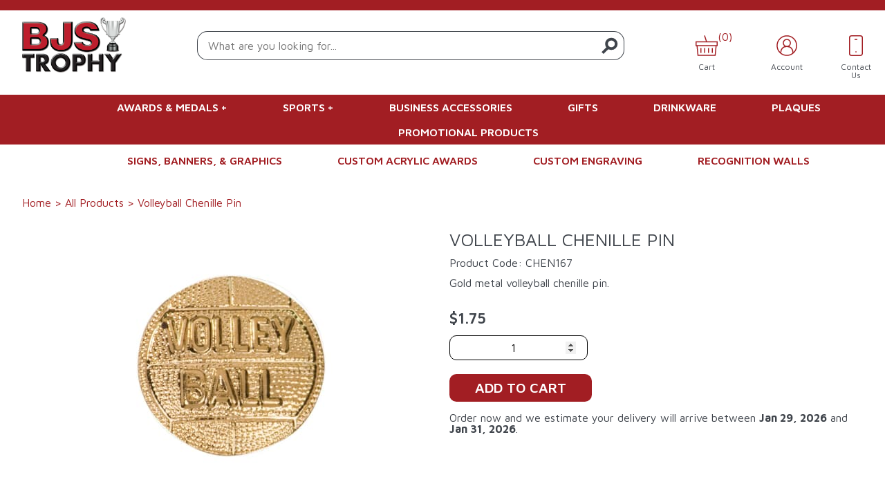

--- FILE ---
content_type: text/html; charset=utf-8
request_url: https://bjstrophy.com/products/volleyball-chenille-pin
body_size: 25875
content:
<!doctype html>
<html mlang="en">
  <head>
    <meta charset="utf-8">
    <meta http-equiv="X-UA-Compatible" content="IE=edge">
    <meta name="viewport" content="width=device-width,initial-scale=1">
    <meta name="theme-color" content="">
    <link rel="canonical" href="https://bjstrophy.com/products/volleyball-chenille-pin">
    <link rel="preconnect" href="https://cdn.shopify.com" crossorigin><link rel="icon" type="image/png" href="//bjstrophy.com/cdn/shop/files/BJTrophy_Favicon.png?crop=center&height=32&v=1689080060&width=32"><title>
      Volleyball Chenille Pin
 &ndash; BJs Trophy</title>

    
      <meta name="description" content="volleyball, chenille, pin">
    

    

<meta property="og:site_name" content="BJs Trophy">
<meta property="og:url" content="https://bjstrophy.com/products/volleyball-chenille-pin">
<meta property="og:title" content="Volleyball Chenille Pin">
<meta property="og:type" content="product">
<meta property="og:description" content="volleyball, chenille, pin"><meta property="og:image" content="http://bjstrophy.com/cdn/shop/files/CHEN167.jpg?v=1756244346">
  <meta property="og:image:secure_url" content="https://bjstrophy.com/cdn/shop/files/CHEN167.jpg?v=1756244346">
  <meta property="og:image:width" content="300">
  <meta property="og:image:height" content="300"><meta property="og:price:amount" content="1.75">
  <meta property="og:price:currency" content="USD"><meta name="twitter:card" content="summary_large_image">
<meta name="twitter:title" content="Volleyball Chenille Pin">
<meta name="twitter:description" content="volleyball, chenille, pin">
    <script type="application/ld+json">
  {
    "@context": "http://schema.org",
    "@type": "Organization",
    "name": "BJs Trophy",
    "url": "https:\/\/bjstrophy.com"
  }
</script><script type="application/ld+json">
    {
      "@context": "http://schema.org",
      "@type": "Product",
      "name": "",
      "image": "https://bjstrophy.com/cdn/shop/files/CHEN167.jpg?v=1756244346",
      "sku": "CHEN167"
    }
  </script>
    
<script>
  window.localizedData = {
    insideoutShopifyApiToken: "6734d021bd06df14f5eae188u50370b9",
  }
</script>
    <script>window.performance && window.performance.mark && window.performance.mark('shopify.content_for_header.start');</script><meta name="facebook-domain-verification" content="o86vcxshkodrfv6sa3vp1zberwspcj">
<meta id="shopify-digital-wallet" name="shopify-digital-wallet" content="/77111329065/digital_wallets/dialog">
<meta name="shopify-checkout-api-token" content="2465c89cb867c325b859e86044f15ab6">
<link rel="alternate" type="application/json+oembed" href="https://bjstrophy.com/products/volleyball-chenille-pin.oembed">
<script async="async" src="/checkouts/internal/preloads.js?locale=en-US"></script>
<link rel="preconnect" href="https://shop.app" crossorigin="anonymous">
<script async="async" src="https://shop.app/checkouts/internal/preloads.js?locale=en-US&shop_id=77111329065" crossorigin="anonymous"></script>
<script id="apple-pay-shop-capabilities" type="application/json">{"shopId":77111329065,"countryCode":"US","currencyCode":"USD","merchantCapabilities":["supports3DS"],"merchantId":"gid:\/\/shopify\/Shop\/77111329065","merchantName":"BJs Trophy","requiredBillingContactFields":["postalAddress","email","phone"],"requiredShippingContactFields":["postalAddress","email","phone"],"shippingType":"shipping","supportedNetworks":["visa","masterCard","amex","discover","elo","jcb"],"total":{"type":"pending","label":"BJs Trophy","amount":"1.00"},"shopifyPaymentsEnabled":true,"supportsSubscriptions":true}</script>
<script id="shopify-features" type="application/json">{"accessToken":"2465c89cb867c325b859e86044f15ab6","betas":["rich-media-storefront-analytics"],"domain":"bjstrophy.com","predictiveSearch":true,"shopId":77111329065,"locale":"en"}</script>
<script>var Shopify = Shopify || {};
Shopify.shop = "bjs-trophy.myshopify.com";
Shopify.locale = "en";
Shopify.currency = {"active":"USD","rate":"1.0"};
Shopify.country = "US";
Shopify.theme = {"name":"BJs Trophy","id":153900613929,"schema_name":null,"schema_version":null,"theme_store_id":null,"role":"main"};
Shopify.theme.handle = "null";
Shopify.theme.style = {"id":null,"handle":null};
Shopify.cdnHost = "bjstrophy.com/cdn";
Shopify.routes = Shopify.routes || {};
Shopify.routes.root = "/";</script>
<script type="module">!function(o){(o.Shopify=o.Shopify||{}).modules=!0}(window);</script>
<script>!function(o){function n(){var o=[];function n(){o.push(Array.prototype.slice.apply(arguments))}return n.q=o,n}var t=o.Shopify=o.Shopify||{};t.loadFeatures=n(),t.autoloadFeatures=n()}(window);</script>
<script>
  window.ShopifyPay = window.ShopifyPay || {};
  window.ShopifyPay.apiHost = "shop.app\/pay";
  window.ShopifyPay.redirectState = null;
</script>
<script id="shop-js-analytics" type="application/json">{"pageType":"product"}</script>
<script defer="defer" async type="module" src="//bjstrophy.com/cdn/shopifycloud/shop-js/modules/v2/client.init-shop-cart-sync_BT-GjEfc.en.esm.js"></script>
<script defer="defer" async type="module" src="//bjstrophy.com/cdn/shopifycloud/shop-js/modules/v2/chunk.common_D58fp_Oc.esm.js"></script>
<script defer="defer" async type="module" src="//bjstrophy.com/cdn/shopifycloud/shop-js/modules/v2/chunk.modal_xMitdFEc.esm.js"></script>
<script type="module">
  await import("//bjstrophy.com/cdn/shopifycloud/shop-js/modules/v2/client.init-shop-cart-sync_BT-GjEfc.en.esm.js");
await import("//bjstrophy.com/cdn/shopifycloud/shop-js/modules/v2/chunk.common_D58fp_Oc.esm.js");
await import("//bjstrophy.com/cdn/shopifycloud/shop-js/modules/v2/chunk.modal_xMitdFEc.esm.js");

  window.Shopify.SignInWithShop?.initShopCartSync?.({"fedCMEnabled":true,"windoidEnabled":true});

</script>
<script>
  window.Shopify = window.Shopify || {};
  if (!window.Shopify.featureAssets) window.Shopify.featureAssets = {};
  window.Shopify.featureAssets['shop-js'] = {"shop-cart-sync":["modules/v2/client.shop-cart-sync_DZOKe7Ll.en.esm.js","modules/v2/chunk.common_D58fp_Oc.esm.js","modules/v2/chunk.modal_xMitdFEc.esm.js"],"init-fed-cm":["modules/v2/client.init-fed-cm_B6oLuCjv.en.esm.js","modules/v2/chunk.common_D58fp_Oc.esm.js","modules/v2/chunk.modal_xMitdFEc.esm.js"],"shop-cash-offers":["modules/v2/client.shop-cash-offers_D2sdYoxE.en.esm.js","modules/v2/chunk.common_D58fp_Oc.esm.js","modules/v2/chunk.modal_xMitdFEc.esm.js"],"shop-login-button":["modules/v2/client.shop-login-button_QeVjl5Y3.en.esm.js","modules/v2/chunk.common_D58fp_Oc.esm.js","modules/v2/chunk.modal_xMitdFEc.esm.js"],"pay-button":["modules/v2/client.pay-button_DXTOsIq6.en.esm.js","modules/v2/chunk.common_D58fp_Oc.esm.js","modules/v2/chunk.modal_xMitdFEc.esm.js"],"shop-button":["modules/v2/client.shop-button_DQZHx9pm.en.esm.js","modules/v2/chunk.common_D58fp_Oc.esm.js","modules/v2/chunk.modal_xMitdFEc.esm.js"],"avatar":["modules/v2/client.avatar_BTnouDA3.en.esm.js"],"init-windoid":["modules/v2/client.init-windoid_CR1B-cfM.en.esm.js","modules/v2/chunk.common_D58fp_Oc.esm.js","modules/v2/chunk.modal_xMitdFEc.esm.js"],"init-shop-for-new-customer-accounts":["modules/v2/client.init-shop-for-new-customer-accounts_C_vY_xzh.en.esm.js","modules/v2/client.shop-login-button_QeVjl5Y3.en.esm.js","modules/v2/chunk.common_D58fp_Oc.esm.js","modules/v2/chunk.modal_xMitdFEc.esm.js"],"init-shop-email-lookup-coordinator":["modules/v2/client.init-shop-email-lookup-coordinator_BI7n9ZSv.en.esm.js","modules/v2/chunk.common_D58fp_Oc.esm.js","modules/v2/chunk.modal_xMitdFEc.esm.js"],"init-shop-cart-sync":["modules/v2/client.init-shop-cart-sync_BT-GjEfc.en.esm.js","modules/v2/chunk.common_D58fp_Oc.esm.js","modules/v2/chunk.modal_xMitdFEc.esm.js"],"shop-toast-manager":["modules/v2/client.shop-toast-manager_DiYdP3xc.en.esm.js","modules/v2/chunk.common_D58fp_Oc.esm.js","modules/v2/chunk.modal_xMitdFEc.esm.js"],"init-customer-accounts":["modules/v2/client.init-customer-accounts_D9ZNqS-Q.en.esm.js","modules/v2/client.shop-login-button_QeVjl5Y3.en.esm.js","modules/v2/chunk.common_D58fp_Oc.esm.js","modules/v2/chunk.modal_xMitdFEc.esm.js"],"init-customer-accounts-sign-up":["modules/v2/client.init-customer-accounts-sign-up_iGw4briv.en.esm.js","modules/v2/client.shop-login-button_QeVjl5Y3.en.esm.js","modules/v2/chunk.common_D58fp_Oc.esm.js","modules/v2/chunk.modal_xMitdFEc.esm.js"],"shop-follow-button":["modules/v2/client.shop-follow-button_CqMgW2wH.en.esm.js","modules/v2/chunk.common_D58fp_Oc.esm.js","modules/v2/chunk.modal_xMitdFEc.esm.js"],"checkout-modal":["modules/v2/client.checkout-modal_xHeaAweL.en.esm.js","modules/v2/chunk.common_D58fp_Oc.esm.js","modules/v2/chunk.modal_xMitdFEc.esm.js"],"shop-login":["modules/v2/client.shop-login_D91U-Q7h.en.esm.js","modules/v2/chunk.common_D58fp_Oc.esm.js","modules/v2/chunk.modal_xMitdFEc.esm.js"],"lead-capture":["modules/v2/client.lead-capture_BJmE1dJe.en.esm.js","modules/v2/chunk.common_D58fp_Oc.esm.js","modules/v2/chunk.modal_xMitdFEc.esm.js"],"payment-terms":["modules/v2/client.payment-terms_Ci9AEqFq.en.esm.js","modules/v2/chunk.common_D58fp_Oc.esm.js","modules/v2/chunk.modal_xMitdFEc.esm.js"]};
</script>
<script id="__st">var __st={"a":77111329065,"offset":-21600,"reqid":"081f9b3b-af68-4a9b-b7bf-596f862b297f-1769275264","pageurl":"bjstrophy.com\/products\/volleyball-chenille-pin","u":"2857ae7567b9","p":"product","rtyp":"product","rid":8702233575721};</script>
<script>window.ShopifyPaypalV4VisibilityTracking = true;</script>
<script id="captcha-bootstrap">!function(){'use strict';const t='contact',e='account',n='new_comment',o=[[t,t],['blogs',n],['comments',n],[t,'customer']],c=[[e,'customer_login'],[e,'guest_login'],[e,'recover_customer_password'],[e,'create_customer']],r=t=>t.map((([t,e])=>`form[action*='/${t}']:not([data-nocaptcha='true']) input[name='form_type'][value='${e}']`)).join(','),a=t=>()=>t?[...document.querySelectorAll(t)].map((t=>t.form)):[];function s(){const t=[...o],e=r(t);return a(e)}const i='password',u='form_key',d=['recaptcha-v3-token','g-recaptcha-response','h-captcha-response',i],f=()=>{try{return window.sessionStorage}catch{return}},m='__shopify_v',_=t=>t.elements[u];function p(t,e,n=!1){try{const o=window.sessionStorage,c=JSON.parse(o.getItem(e)),{data:r}=function(t){const{data:e,action:n}=t;return t[m]||n?{data:e,action:n}:{data:t,action:n}}(c);for(const[e,n]of Object.entries(r))t.elements[e]&&(t.elements[e].value=n);n&&o.removeItem(e)}catch(o){console.error('form repopulation failed',{error:o})}}const l='form_type',E='cptcha';function T(t){t.dataset[E]=!0}const w=window,h=w.document,L='Shopify',v='ce_forms',y='captcha';let A=!1;((t,e)=>{const n=(g='f06e6c50-85a8-45c8-87d0-21a2b65856fe',I='https://cdn.shopify.com/shopifycloud/storefront-forms-hcaptcha/ce_storefront_forms_captcha_hcaptcha.v1.5.2.iife.js',D={infoText:'Protected by hCaptcha',privacyText:'Privacy',termsText:'Terms'},(t,e,n)=>{const o=w[L][v],c=o.bindForm;if(c)return c(t,g,e,D).then(n);var r;o.q.push([[t,g,e,D],n]),r=I,A||(h.body.append(Object.assign(h.createElement('script'),{id:'captcha-provider',async:!0,src:r})),A=!0)});var g,I,D;w[L]=w[L]||{},w[L][v]=w[L][v]||{},w[L][v].q=[],w[L][y]=w[L][y]||{},w[L][y].protect=function(t,e){n(t,void 0,e),T(t)},Object.freeze(w[L][y]),function(t,e,n,w,h,L){const[v,y,A,g]=function(t,e,n){const i=e?o:[],u=t?c:[],d=[...i,...u],f=r(d),m=r(i),_=r(d.filter((([t,e])=>n.includes(e))));return[a(f),a(m),a(_),s()]}(w,h,L),I=t=>{const e=t.target;return e instanceof HTMLFormElement?e:e&&e.form},D=t=>v().includes(t);t.addEventListener('submit',(t=>{const e=I(t);if(!e)return;const n=D(e)&&!e.dataset.hcaptchaBound&&!e.dataset.recaptchaBound,o=_(e),c=g().includes(e)&&(!o||!o.value);(n||c)&&t.preventDefault(),c&&!n&&(function(t){try{if(!f())return;!function(t){const e=f();if(!e)return;const n=_(t);if(!n)return;const o=n.value;o&&e.removeItem(o)}(t);const e=Array.from(Array(32),(()=>Math.random().toString(36)[2])).join('');!function(t,e){_(t)||t.append(Object.assign(document.createElement('input'),{type:'hidden',name:u})),t.elements[u].value=e}(t,e),function(t,e){const n=f();if(!n)return;const o=[...t.querySelectorAll(`input[type='${i}']`)].map((({name:t})=>t)),c=[...d,...o],r={};for(const[a,s]of new FormData(t).entries())c.includes(a)||(r[a]=s);n.setItem(e,JSON.stringify({[m]:1,action:t.action,data:r}))}(t,e)}catch(e){console.error('failed to persist form',e)}}(e),e.submit())}));const S=(t,e)=>{t&&!t.dataset[E]&&(n(t,e.some((e=>e===t))),T(t))};for(const o of['focusin','change'])t.addEventListener(o,(t=>{const e=I(t);D(e)&&S(e,y())}));const B=e.get('form_key'),M=e.get(l),P=B&&M;t.addEventListener('DOMContentLoaded',(()=>{const t=y();if(P)for(const e of t)e.elements[l].value===M&&p(e,B);[...new Set([...A(),...v().filter((t=>'true'===t.dataset.shopifyCaptcha))])].forEach((e=>S(e,t)))}))}(h,new URLSearchParams(w.location.search),n,t,e,['guest_login'])})(!1,!0)}();</script>
<script integrity="sha256-4kQ18oKyAcykRKYeNunJcIwy7WH5gtpwJnB7kiuLZ1E=" data-source-attribution="shopify.loadfeatures" defer="defer" src="//bjstrophy.com/cdn/shopifycloud/storefront/assets/storefront/load_feature-a0a9edcb.js" crossorigin="anonymous"></script>
<script crossorigin="anonymous" defer="defer" src="//bjstrophy.com/cdn/shopifycloud/storefront/assets/shopify_pay/storefront-65b4c6d7.js?v=20250812"></script>
<script data-source-attribution="shopify.dynamic_checkout.dynamic.init">var Shopify=Shopify||{};Shopify.PaymentButton=Shopify.PaymentButton||{isStorefrontPortableWallets:!0,init:function(){window.Shopify.PaymentButton.init=function(){};var t=document.createElement("script");t.src="https://bjstrophy.com/cdn/shopifycloud/portable-wallets/latest/portable-wallets.en.js",t.type="module",document.head.appendChild(t)}};
</script>
<script data-source-attribution="shopify.dynamic_checkout.buyer_consent">
  function portableWalletsHideBuyerConsent(e){var t=document.getElementById("shopify-buyer-consent"),n=document.getElementById("shopify-subscription-policy-button");t&&n&&(t.classList.add("hidden"),t.setAttribute("aria-hidden","true"),n.removeEventListener("click",e))}function portableWalletsShowBuyerConsent(e){var t=document.getElementById("shopify-buyer-consent"),n=document.getElementById("shopify-subscription-policy-button");t&&n&&(t.classList.remove("hidden"),t.removeAttribute("aria-hidden"),n.addEventListener("click",e))}window.Shopify?.PaymentButton&&(window.Shopify.PaymentButton.hideBuyerConsent=portableWalletsHideBuyerConsent,window.Shopify.PaymentButton.showBuyerConsent=portableWalletsShowBuyerConsent);
</script>
<script data-source-attribution="shopify.dynamic_checkout.cart.bootstrap">document.addEventListener("DOMContentLoaded",(function(){function t(){return document.querySelector("shopify-accelerated-checkout-cart, shopify-accelerated-checkout")}if(t())Shopify.PaymentButton.init();else{new MutationObserver((function(e,n){t()&&(Shopify.PaymentButton.init(),n.disconnect())})).observe(document.body,{childList:!0,subtree:!0})}}));
</script>
<link id="shopify-accelerated-checkout-styles" rel="stylesheet" media="screen" href="https://bjstrophy.com/cdn/shopifycloud/portable-wallets/latest/accelerated-checkout-backwards-compat.css" crossorigin="anonymous">
<style id="shopify-accelerated-checkout-cart">
        #shopify-buyer-consent {
  margin-top: 1em;
  display: inline-block;
  width: 100%;
}

#shopify-buyer-consent.hidden {
  display: none;
}

#shopify-subscription-policy-button {
  background: none;
  border: none;
  padding: 0;
  text-decoration: underline;
  font-size: inherit;
  cursor: pointer;
}

#shopify-subscription-policy-button::before {
  box-shadow: none;
}

      </style>

<script>window.performance && window.performance.mark && window.performance.mark('shopify.content_for_header.end');</script>
    <link href="//bjstrophy.com/cdn/shop/t/4/assets/application.css?v=92026154358877851311698673812" rel="stylesheet" type="text/css" media="all" />
  <!-- BEGIN app block: shopify://apps/klaviyo-email-marketing-sms/blocks/klaviyo-onsite-embed/2632fe16-c075-4321-a88b-50b567f42507 -->












  <script async src="https://static.klaviyo.com/onsite/js/WV6vct/klaviyo.js?company_id=WV6vct"></script>
  <script>!function(){if(!window.klaviyo){window._klOnsite=window._klOnsite||[];try{window.klaviyo=new Proxy({},{get:function(n,i){return"push"===i?function(){var n;(n=window._klOnsite).push.apply(n,arguments)}:function(){for(var n=arguments.length,o=new Array(n),w=0;w<n;w++)o[w]=arguments[w];var t="function"==typeof o[o.length-1]?o.pop():void 0,e=new Promise((function(n){window._klOnsite.push([i].concat(o,[function(i){t&&t(i),n(i)}]))}));return e}}})}catch(n){window.klaviyo=window.klaviyo||[],window.klaviyo.push=function(){var n;(n=window._klOnsite).push.apply(n,arguments)}}}}();</script>

  
    <script id="viewed_product">
      if (item == null) {
        var _learnq = _learnq || [];

        var MetafieldReviews = null
        var MetafieldYotpoRating = null
        var MetafieldYotpoCount = null
        var MetafieldLooxRating = null
        var MetafieldLooxCount = null
        var okendoProduct = null
        var okendoProductReviewCount = null
        var okendoProductReviewAverageValue = null
        try {
          // The following fields are used for Customer Hub recently viewed in order to add reviews.
          // This information is not part of __kla_viewed. Instead, it is part of __kla_viewed_reviewed_items
          MetafieldReviews = {};
          MetafieldYotpoRating = null
          MetafieldYotpoCount = null
          MetafieldLooxRating = null
          MetafieldLooxCount = null

          okendoProduct = null
          // If the okendo metafield is not legacy, it will error, which then requires the new json formatted data
          if (okendoProduct && 'error' in okendoProduct) {
            okendoProduct = null
          }
          okendoProductReviewCount = okendoProduct ? okendoProduct.reviewCount : null
          okendoProductReviewAverageValue = okendoProduct ? okendoProduct.reviewAverageValue : null
        } catch (error) {
          console.error('Error in Klaviyo onsite reviews tracking:', error);
        }

        var item = {
          Name: "Volleyball Chenille Pin",
          ProductID: 8702233575721,
          Categories: ["All Products","Chenille Varsity Pins","Medals, Coins, Ribbons, and Trading Pins","Volleyball"],
          ImageURL: "https://bjstrophy.com/cdn/shop/files/CHEN167_grande.jpg?v=1756244346",
          URL: "https://bjstrophy.com/products/volleyball-chenille-pin",
          Brand: "JDS",
          Price: "$1.75",
          Value: "1.75",
          CompareAtPrice: "$0.00"
        };
        _learnq.push(['track', 'Viewed Product', item]);
        _learnq.push(['trackViewedItem', {
          Title: item.Name,
          ItemId: item.ProductID,
          Categories: item.Categories,
          ImageUrl: item.ImageURL,
          Url: item.URL,
          Metadata: {
            Brand: item.Brand,
            Price: item.Price,
            Value: item.Value,
            CompareAtPrice: item.CompareAtPrice
          },
          metafields:{
            reviews: MetafieldReviews,
            yotpo:{
              rating: MetafieldYotpoRating,
              count: MetafieldYotpoCount,
            },
            loox:{
              rating: MetafieldLooxRating,
              count: MetafieldLooxCount,
            },
            okendo: {
              rating: okendoProductReviewAverageValue,
              count: okendoProductReviewCount,
            }
          }
        }]);
      }
    </script>
  




  <script>
    window.klaviyoReviewsProductDesignMode = false
  </script>







<!-- END app block --><link href="https://monorail-edge.shopifysvc.com" rel="dns-prefetch">
<script>(function(){if ("sendBeacon" in navigator && "performance" in window) {try {var session_token_from_headers = performance.getEntriesByType('navigation')[0].serverTiming.find(x => x.name == '_s').description;} catch {var session_token_from_headers = undefined;}var session_cookie_matches = document.cookie.match(/_shopify_s=([^;]*)/);var session_token_from_cookie = session_cookie_matches && session_cookie_matches.length === 2 ? session_cookie_matches[1] : "";var session_token = session_token_from_headers || session_token_from_cookie || "";function handle_abandonment_event(e) {var entries = performance.getEntries().filter(function(entry) {return /monorail-edge.shopifysvc.com/.test(entry.name);});if (!window.abandonment_tracked && entries.length === 0) {window.abandonment_tracked = true;var currentMs = Date.now();var navigation_start = performance.timing.navigationStart;var payload = {shop_id: 77111329065,url: window.location.href,navigation_start,duration: currentMs - navigation_start,session_token,page_type: "product"};window.navigator.sendBeacon("https://monorail-edge.shopifysvc.com/v1/produce", JSON.stringify({schema_id: "online_store_buyer_site_abandonment/1.1",payload: payload,metadata: {event_created_at_ms: currentMs,event_sent_at_ms: currentMs}}));}}window.addEventListener('pagehide', handle_abandonment_event);}}());</script>
<script id="web-pixels-manager-setup">(function e(e,d,r,n,o){if(void 0===o&&(o={}),!Boolean(null===(a=null===(i=window.Shopify)||void 0===i?void 0:i.analytics)||void 0===a?void 0:a.replayQueue)){var i,a;window.Shopify=window.Shopify||{};var t=window.Shopify;t.analytics=t.analytics||{};var s=t.analytics;s.replayQueue=[],s.publish=function(e,d,r){return s.replayQueue.push([e,d,r]),!0};try{self.performance.mark("wpm:start")}catch(e){}var l=function(){var e={modern:/Edge?\/(1{2}[4-9]|1[2-9]\d|[2-9]\d{2}|\d{4,})\.\d+(\.\d+|)|Firefox\/(1{2}[4-9]|1[2-9]\d|[2-9]\d{2}|\d{4,})\.\d+(\.\d+|)|Chrom(ium|e)\/(9{2}|\d{3,})\.\d+(\.\d+|)|(Maci|X1{2}).+ Version\/(15\.\d+|(1[6-9]|[2-9]\d|\d{3,})\.\d+)([,.]\d+|)( \(\w+\)|)( Mobile\/\w+|) Safari\/|Chrome.+OPR\/(9{2}|\d{3,})\.\d+\.\d+|(CPU[ +]OS|iPhone[ +]OS|CPU[ +]iPhone|CPU IPhone OS|CPU iPad OS)[ +]+(15[._]\d+|(1[6-9]|[2-9]\d|\d{3,})[._]\d+)([._]\d+|)|Android:?[ /-](13[3-9]|1[4-9]\d|[2-9]\d{2}|\d{4,})(\.\d+|)(\.\d+|)|Android.+Firefox\/(13[5-9]|1[4-9]\d|[2-9]\d{2}|\d{4,})\.\d+(\.\d+|)|Android.+Chrom(ium|e)\/(13[3-9]|1[4-9]\d|[2-9]\d{2}|\d{4,})\.\d+(\.\d+|)|SamsungBrowser\/([2-9]\d|\d{3,})\.\d+/,legacy:/Edge?\/(1[6-9]|[2-9]\d|\d{3,})\.\d+(\.\d+|)|Firefox\/(5[4-9]|[6-9]\d|\d{3,})\.\d+(\.\d+|)|Chrom(ium|e)\/(5[1-9]|[6-9]\d|\d{3,})\.\d+(\.\d+|)([\d.]+$|.*Safari\/(?![\d.]+ Edge\/[\d.]+$))|(Maci|X1{2}).+ Version\/(10\.\d+|(1[1-9]|[2-9]\d|\d{3,})\.\d+)([,.]\d+|)( \(\w+\)|)( Mobile\/\w+|) Safari\/|Chrome.+OPR\/(3[89]|[4-9]\d|\d{3,})\.\d+\.\d+|(CPU[ +]OS|iPhone[ +]OS|CPU[ +]iPhone|CPU IPhone OS|CPU iPad OS)[ +]+(10[._]\d+|(1[1-9]|[2-9]\d|\d{3,})[._]\d+)([._]\d+|)|Android:?[ /-](13[3-9]|1[4-9]\d|[2-9]\d{2}|\d{4,})(\.\d+|)(\.\d+|)|Mobile Safari.+OPR\/([89]\d|\d{3,})\.\d+\.\d+|Android.+Firefox\/(13[5-9]|1[4-9]\d|[2-9]\d{2}|\d{4,})\.\d+(\.\d+|)|Android.+Chrom(ium|e)\/(13[3-9]|1[4-9]\d|[2-9]\d{2}|\d{4,})\.\d+(\.\d+|)|Android.+(UC? ?Browser|UCWEB|U3)[ /]?(15\.([5-9]|\d{2,})|(1[6-9]|[2-9]\d|\d{3,})\.\d+)\.\d+|SamsungBrowser\/(5\.\d+|([6-9]|\d{2,})\.\d+)|Android.+MQ{2}Browser\/(14(\.(9|\d{2,})|)|(1[5-9]|[2-9]\d|\d{3,})(\.\d+|))(\.\d+|)|K[Aa][Ii]OS\/(3\.\d+|([4-9]|\d{2,})\.\d+)(\.\d+|)/},d=e.modern,r=e.legacy,n=navigator.userAgent;return n.match(d)?"modern":n.match(r)?"legacy":"unknown"}(),u="modern"===l?"modern":"legacy",c=(null!=n?n:{modern:"",legacy:""})[u],f=function(e){return[e.baseUrl,"/wpm","/b",e.hashVersion,"modern"===e.buildTarget?"m":"l",".js"].join("")}({baseUrl:d,hashVersion:r,buildTarget:u}),m=function(e){var d=e.version,r=e.bundleTarget,n=e.surface,o=e.pageUrl,i=e.monorailEndpoint;return{emit:function(e){var a=e.status,t=e.errorMsg,s=(new Date).getTime(),l=JSON.stringify({metadata:{event_sent_at_ms:s},events:[{schema_id:"web_pixels_manager_load/3.1",payload:{version:d,bundle_target:r,page_url:o,status:a,surface:n,error_msg:t},metadata:{event_created_at_ms:s}}]});if(!i)return console&&console.warn&&console.warn("[Web Pixels Manager] No Monorail endpoint provided, skipping logging."),!1;try{return self.navigator.sendBeacon.bind(self.navigator)(i,l)}catch(e){}var u=new XMLHttpRequest;try{return u.open("POST",i,!0),u.setRequestHeader("Content-Type","text/plain"),u.send(l),!0}catch(e){return console&&console.warn&&console.warn("[Web Pixels Manager] Got an unhandled error while logging to Monorail."),!1}}}}({version:r,bundleTarget:l,surface:e.surface,pageUrl:self.location.href,monorailEndpoint:e.monorailEndpoint});try{o.browserTarget=l,function(e){var d=e.src,r=e.async,n=void 0===r||r,o=e.onload,i=e.onerror,a=e.sri,t=e.scriptDataAttributes,s=void 0===t?{}:t,l=document.createElement("script"),u=document.querySelector("head"),c=document.querySelector("body");if(l.async=n,l.src=d,a&&(l.integrity=a,l.crossOrigin="anonymous"),s)for(var f in s)if(Object.prototype.hasOwnProperty.call(s,f))try{l.dataset[f]=s[f]}catch(e){}if(o&&l.addEventListener("load",o),i&&l.addEventListener("error",i),u)u.appendChild(l);else{if(!c)throw new Error("Did not find a head or body element to append the script");c.appendChild(l)}}({src:f,async:!0,onload:function(){if(!function(){var e,d;return Boolean(null===(d=null===(e=window.Shopify)||void 0===e?void 0:e.analytics)||void 0===d?void 0:d.initialized)}()){var d=window.webPixelsManager.init(e)||void 0;if(d){var r=window.Shopify.analytics;r.replayQueue.forEach((function(e){var r=e[0],n=e[1],o=e[2];d.publishCustomEvent(r,n,o)})),r.replayQueue=[],r.publish=d.publishCustomEvent,r.visitor=d.visitor,r.initialized=!0}}},onerror:function(){return m.emit({status:"failed",errorMsg:"".concat(f," has failed to load")})},sri:function(e){var d=/^sha384-[A-Za-z0-9+/=]+$/;return"string"==typeof e&&d.test(e)}(c)?c:"",scriptDataAttributes:o}),m.emit({status:"loading"})}catch(e){m.emit({status:"failed",errorMsg:(null==e?void 0:e.message)||"Unknown error"})}}})({shopId: 77111329065,storefrontBaseUrl: "https://bjstrophy.com",extensionsBaseUrl: "https://extensions.shopifycdn.com/cdn/shopifycloud/web-pixels-manager",monorailEndpoint: "https://monorail-edge.shopifysvc.com/unstable/produce_batch",surface: "storefront-renderer",enabledBetaFlags: ["2dca8a86"],webPixelsConfigList: [{"id":"1878851881","configuration":"{\"accountID\":\"WV6vct\",\"webPixelConfig\":\"eyJlbmFibGVBZGRlZFRvQ2FydEV2ZW50cyI6IHRydWV9\"}","eventPayloadVersion":"v1","runtimeContext":"STRICT","scriptVersion":"524f6c1ee37bacdca7657a665bdca589","type":"APP","apiClientId":123074,"privacyPurposes":["ANALYTICS","MARKETING"],"dataSharingAdjustments":{"protectedCustomerApprovalScopes":["read_customer_address","read_customer_email","read_customer_name","read_customer_personal_data","read_customer_phone"]}},{"id":"695566633","configuration":"{\"config\":\"{\\\"pixel_id\\\":\\\"G-RJ62P5BT9S\\\",\\\"gtag_events\\\":[{\\\"type\\\":\\\"purchase\\\",\\\"action_label\\\":\\\"G-RJ62P5BT9S\\\"},{\\\"type\\\":\\\"page_view\\\",\\\"action_label\\\":\\\"G-RJ62P5BT9S\\\"},{\\\"type\\\":\\\"view_item\\\",\\\"action_label\\\":\\\"G-RJ62P5BT9S\\\"},{\\\"type\\\":\\\"search\\\",\\\"action_label\\\":\\\"G-RJ62P5BT9S\\\"},{\\\"type\\\":\\\"add_to_cart\\\",\\\"action_label\\\":\\\"G-RJ62P5BT9S\\\"},{\\\"type\\\":\\\"begin_checkout\\\",\\\"action_label\\\":\\\"G-RJ62P5BT9S\\\"},{\\\"type\\\":\\\"add_payment_info\\\",\\\"action_label\\\":\\\"G-RJ62P5BT9S\\\"}],\\\"enable_monitoring_mode\\\":false}\"}","eventPayloadVersion":"v1","runtimeContext":"OPEN","scriptVersion":"b2a88bafab3e21179ed38636efcd8a93","type":"APP","apiClientId":1780363,"privacyPurposes":[],"dataSharingAdjustments":{"protectedCustomerApprovalScopes":["read_customer_address","read_customer_email","read_customer_name","read_customer_personal_data","read_customer_phone"]}},{"id":"249790761","configuration":"{\"pixel_id\":\"956740386155290\",\"pixel_type\":\"facebook_pixel\",\"metaapp_system_user_token\":\"-\"}","eventPayloadVersion":"v1","runtimeContext":"OPEN","scriptVersion":"ca16bc87fe92b6042fbaa3acc2fbdaa6","type":"APP","apiClientId":2329312,"privacyPurposes":["ANALYTICS","MARKETING","SALE_OF_DATA"],"dataSharingAdjustments":{"protectedCustomerApprovalScopes":["read_customer_address","read_customer_email","read_customer_name","read_customer_personal_data","read_customer_phone"]}},{"id":"shopify-app-pixel","configuration":"{}","eventPayloadVersion":"v1","runtimeContext":"STRICT","scriptVersion":"0450","apiClientId":"shopify-pixel","type":"APP","privacyPurposes":["ANALYTICS","MARKETING"]},{"id":"shopify-custom-pixel","eventPayloadVersion":"v1","runtimeContext":"LAX","scriptVersion":"0450","apiClientId":"shopify-pixel","type":"CUSTOM","privacyPurposes":["ANALYTICS","MARKETING"]}],isMerchantRequest: false,initData: {"shop":{"name":"BJs Trophy","paymentSettings":{"currencyCode":"USD"},"myshopifyDomain":"bjs-trophy.myshopify.com","countryCode":"US","storefrontUrl":"https:\/\/bjstrophy.com"},"customer":null,"cart":null,"checkout":null,"productVariants":[{"price":{"amount":1.75,"currencyCode":"USD"},"product":{"title":"Volleyball Chenille Pin","vendor":"JDS","id":"8702233575721","untranslatedTitle":"Volleyball Chenille Pin","url":"\/products\/volleyball-chenille-pin","type":"Trophies \u0026 Awards"},"id":"46782661689641","image":{"src":"\/\/bjstrophy.com\/cdn\/shop\/files\/CHEN167.jpg?v=1756244346"},"sku":"CHEN167","title":"Default Title","untranslatedTitle":"Default Title"}],"purchasingCompany":null},},"https://bjstrophy.com/cdn","fcfee988w5aeb613cpc8e4bc33m6693e112",{"modern":"","legacy":""},{"shopId":"77111329065","storefrontBaseUrl":"https:\/\/bjstrophy.com","extensionBaseUrl":"https:\/\/extensions.shopifycdn.com\/cdn\/shopifycloud\/web-pixels-manager","surface":"storefront-renderer","enabledBetaFlags":"[\"2dca8a86\"]","isMerchantRequest":"false","hashVersion":"fcfee988w5aeb613cpc8e4bc33m6693e112","publish":"custom","events":"[[\"page_viewed\",{}],[\"product_viewed\",{\"productVariant\":{\"price\":{\"amount\":1.75,\"currencyCode\":\"USD\"},\"product\":{\"title\":\"Volleyball Chenille Pin\",\"vendor\":\"JDS\",\"id\":\"8702233575721\",\"untranslatedTitle\":\"Volleyball Chenille Pin\",\"url\":\"\/products\/volleyball-chenille-pin\",\"type\":\"Trophies \u0026 Awards\"},\"id\":\"46782661689641\",\"image\":{\"src\":\"\/\/bjstrophy.com\/cdn\/shop\/files\/CHEN167.jpg?v=1756244346\"},\"sku\":\"CHEN167\",\"title\":\"Default Title\",\"untranslatedTitle\":\"Default Title\"}}]]"});</script><script>
  window.ShopifyAnalytics = window.ShopifyAnalytics || {};
  window.ShopifyAnalytics.meta = window.ShopifyAnalytics.meta || {};
  window.ShopifyAnalytics.meta.currency = 'USD';
  var meta = {"product":{"id":8702233575721,"gid":"gid:\/\/shopify\/Product\/8702233575721","vendor":"JDS","type":"Trophies \u0026 Awards","handle":"volleyball-chenille-pin","variants":[{"id":46782661689641,"price":175,"name":"Volleyball Chenille Pin","public_title":null,"sku":"CHEN167"}],"remote":false},"page":{"pageType":"product","resourceType":"product","resourceId":8702233575721,"requestId":"081f9b3b-af68-4a9b-b7bf-596f862b297f-1769275264"}};
  for (var attr in meta) {
    window.ShopifyAnalytics.meta[attr] = meta[attr];
  }
</script>
<script class="analytics">
  (function () {
    var customDocumentWrite = function(content) {
      var jquery = null;

      if (window.jQuery) {
        jquery = window.jQuery;
      } else if (window.Checkout && window.Checkout.$) {
        jquery = window.Checkout.$;
      }

      if (jquery) {
        jquery('body').append(content);
      }
    };

    var hasLoggedConversion = function(token) {
      if (token) {
        return document.cookie.indexOf('loggedConversion=' + token) !== -1;
      }
      return false;
    }

    var setCookieIfConversion = function(token) {
      if (token) {
        var twoMonthsFromNow = new Date(Date.now());
        twoMonthsFromNow.setMonth(twoMonthsFromNow.getMonth() + 2);

        document.cookie = 'loggedConversion=' + token + '; expires=' + twoMonthsFromNow;
      }
    }

    var trekkie = window.ShopifyAnalytics.lib = window.trekkie = window.trekkie || [];
    if (trekkie.integrations) {
      return;
    }
    trekkie.methods = [
      'identify',
      'page',
      'ready',
      'track',
      'trackForm',
      'trackLink'
    ];
    trekkie.factory = function(method) {
      return function() {
        var args = Array.prototype.slice.call(arguments);
        args.unshift(method);
        trekkie.push(args);
        return trekkie;
      };
    };
    for (var i = 0; i < trekkie.methods.length; i++) {
      var key = trekkie.methods[i];
      trekkie[key] = trekkie.factory(key);
    }
    trekkie.load = function(config) {
      trekkie.config = config || {};
      trekkie.config.initialDocumentCookie = document.cookie;
      var first = document.getElementsByTagName('script')[0];
      var script = document.createElement('script');
      script.type = 'text/javascript';
      script.onerror = function(e) {
        var scriptFallback = document.createElement('script');
        scriptFallback.type = 'text/javascript';
        scriptFallback.onerror = function(error) {
                var Monorail = {
      produce: function produce(monorailDomain, schemaId, payload) {
        var currentMs = new Date().getTime();
        var event = {
          schema_id: schemaId,
          payload: payload,
          metadata: {
            event_created_at_ms: currentMs,
            event_sent_at_ms: currentMs
          }
        };
        return Monorail.sendRequest("https://" + monorailDomain + "/v1/produce", JSON.stringify(event));
      },
      sendRequest: function sendRequest(endpointUrl, payload) {
        // Try the sendBeacon API
        if (window && window.navigator && typeof window.navigator.sendBeacon === 'function' && typeof window.Blob === 'function' && !Monorail.isIos12()) {
          var blobData = new window.Blob([payload], {
            type: 'text/plain'
          });

          if (window.navigator.sendBeacon(endpointUrl, blobData)) {
            return true;
          } // sendBeacon was not successful

        } // XHR beacon

        var xhr = new XMLHttpRequest();

        try {
          xhr.open('POST', endpointUrl);
          xhr.setRequestHeader('Content-Type', 'text/plain');
          xhr.send(payload);
        } catch (e) {
          console.log(e);
        }

        return false;
      },
      isIos12: function isIos12() {
        return window.navigator.userAgent.lastIndexOf('iPhone; CPU iPhone OS 12_') !== -1 || window.navigator.userAgent.lastIndexOf('iPad; CPU OS 12_') !== -1;
      }
    };
    Monorail.produce('monorail-edge.shopifysvc.com',
      'trekkie_storefront_load_errors/1.1',
      {shop_id: 77111329065,
      theme_id: 153900613929,
      app_name: "storefront",
      context_url: window.location.href,
      source_url: "//bjstrophy.com/cdn/s/trekkie.storefront.8d95595f799fbf7e1d32231b9a28fd43b70c67d3.min.js"});

        };
        scriptFallback.async = true;
        scriptFallback.src = '//bjstrophy.com/cdn/s/trekkie.storefront.8d95595f799fbf7e1d32231b9a28fd43b70c67d3.min.js';
        first.parentNode.insertBefore(scriptFallback, first);
      };
      script.async = true;
      script.src = '//bjstrophy.com/cdn/s/trekkie.storefront.8d95595f799fbf7e1d32231b9a28fd43b70c67d3.min.js';
      first.parentNode.insertBefore(script, first);
    };
    trekkie.load(
      {"Trekkie":{"appName":"storefront","development":false,"defaultAttributes":{"shopId":77111329065,"isMerchantRequest":null,"themeId":153900613929,"themeCityHash":"7242522974044202298","contentLanguage":"en","currency":"USD","eventMetadataId":"8f470808-a6b8-4cb1-ae95-7c29c69b60ad"},"isServerSideCookieWritingEnabled":true,"monorailRegion":"shop_domain","enabledBetaFlags":["65f19447"]},"Session Attribution":{},"S2S":{"facebookCapiEnabled":true,"source":"trekkie-storefront-renderer","apiClientId":580111}}
    );

    var loaded = false;
    trekkie.ready(function() {
      if (loaded) return;
      loaded = true;

      window.ShopifyAnalytics.lib = window.trekkie;

      var originalDocumentWrite = document.write;
      document.write = customDocumentWrite;
      try { window.ShopifyAnalytics.merchantGoogleAnalytics.call(this); } catch(error) {};
      document.write = originalDocumentWrite;

      window.ShopifyAnalytics.lib.page(null,{"pageType":"product","resourceType":"product","resourceId":8702233575721,"requestId":"081f9b3b-af68-4a9b-b7bf-596f862b297f-1769275264","shopifyEmitted":true});

      var match = window.location.pathname.match(/checkouts\/(.+)\/(thank_you|post_purchase)/)
      var token = match? match[1]: undefined;
      if (!hasLoggedConversion(token)) {
        setCookieIfConversion(token);
        window.ShopifyAnalytics.lib.track("Viewed Product",{"currency":"USD","variantId":46782661689641,"productId":8702233575721,"productGid":"gid:\/\/shopify\/Product\/8702233575721","name":"Volleyball Chenille Pin","price":"1.75","sku":"CHEN167","brand":"JDS","variant":null,"category":"Trophies \u0026 Awards","nonInteraction":true,"remote":false},undefined,undefined,{"shopifyEmitted":true});
      window.ShopifyAnalytics.lib.track("monorail:\/\/trekkie_storefront_viewed_product\/1.1",{"currency":"USD","variantId":46782661689641,"productId":8702233575721,"productGid":"gid:\/\/shopify\/Product\/8702233575721","name":"Volleyball Chenille Pin","price":"1.75","sku":"CHEN167","brand":"JDS","variant":null,"category":"Trophies \u0026 Awards","nonInteraction":true,"remote":false,"referer":"https:\/\/bjstrophy.com\/products\/volleyball-chenille-pin"});
      }
    });


        var eventsListenerScript = document.createElement('script');
        eventsListenerScript.async = true;
        eventsListenerScript.src = "//bjstrophy.com/cdn/shopifycloud/storefront/assets/shop_events_listener-3da45d37.js";
        document.getElementsByTagName('head')[0].appendChild(eventsListenerScript);

})();</script>
<script
  defer
  src="https://bjstrophy.com/cdn/shopifycloud/perf-kit/shopify-perf-kit-3.0.4.min.js"
  data-application="storefront-renderer"
  data-shop-id="77111329065"
  data-render-region="gcp-us-central1"
  data-page-type="product"
  data-theme-instance-id="153900613929"
  data-theme-name=""
  data-theme-version=""
  data-monorail-region="shop_domain"
  data-resource-timing-sampling-rate="10"
  data-shs="true"
  data-shs-beacon="true"
  data-shs-export-with-fetch="true"
  data-shs-logs-sample-rate="1"
  data-shs-beacon-endpoint="https://bjstrophy.com/api/collect"
></script>
</head>
  
  <body class="product">
    <a class="skip-to-main" href="#content" onclick="document.querySelector('#content').focus()">Skip to main content</a>
    
  <div class="site-notification" style="display:none">
    <div class="wrapper flex justify-center relative">
      <div class="editor-content m-r-10">
        
      </div>
      
    </div>
  </div>

    <div id="shopify-section-header" class="shopify-section"><header class="main-header relative">
  <div class="wrapper relative">
    <div class="cart-notification relative" aria-hidden="true" tabindex="-1">
  <div class="editor-content m-b-20">
    <p class="h3">Cart Updated!</p>
    <div class="row">
      <div class="col col-xs-3">
        <img class="cart-notification--product-image" src="" alt="">
      </div>
      <div class="col col-xs-9">
        <p class="cart-notification--product-title"></p>
        <p class="cart-notification--product-variant"></p>
        <div class="flex width-100 space-between">
          <p class="cart-notification--product-quantity"></p>
          <p class="cart-notification--product-price"></p>
        </div>
      </div>
    </div>
  </div>
  <div class="flex space-between m-t-20">
    <button class="cart-notification--close button">Continue Shopping</button>
    <a href="/cart" class="button">Go to Cart</a>
  </div>
  <button class="close-cart-notification absolute">+</button>
</div>
  </div>
  <div class="main-header--mobile-utility mobile-only wrapper flex space-between align-center">
    

<nav class="utility-menu ">
  <div class="utility-menu--inner flex flex-column">
    <nav class="flex space-between text-red">
      <div class="relative cart-icon">
        <a href="/cart" class="relative text-center flex flex-column align-center">
          

  <svg version="1.1" fill="currentColor" id="Layer_1" xmlns="http://www.w3.org/2000/svg" x="0" y="0" viewBox="0 0 521.5 482" style="enable-background:new 0 0 521.5 482" xml:space="preserve"><style>.st1{fill:none;stroke:currentColor;stroke-width:24;stroke-linecap:square;stroke-miterlimit:10}</style><path style="fill:none;stroke:currentColor;stroke-width:24;stroke-miterlimit:10" d="m35.1 242.1 22.5 225h405l22.5-225"></path><path class="st1" d="M260 152.1H12.5v90h495v-90H260l-45-135M215.1 309.6v90M125.1 309.6v90M305.1 309.6v90M395.1 309.6v90"></path></svg>


          <span class="cart-quantity absolute">(0)</span>
          <span class="utility-menu--icon-text text-gray font-12 text-center">Cart</span>
        </a>
      </div>

      
        <a href="/account" class="account flex flex-column align-center">
          

  <svg version="1.1" fill="currentColor" id="Layer_1" xmlns="http://www.w3.org/2000/svg" x="0" y="0" viewBox="0 0 478 478" style="enable-background:new 0 0 478 478" xml:space="preserve"><style>.st0{fill:none;stroke:currentColor;stroke-width:24;stroke-linecap:square;stroke-miterlimit:10}</style><circle class="st0" cx="240" cy="238.5" r="225"></circle><circle class="st0" cx="240" cy="177.1" r="81.8"></circle><path d="M383 412.2C379.2 306.4 316.6 259 240 259S100.8 306.4 97 412.2" style="fill:none;stroke:currentColor;stroke-width:24;stroke-miterlimit:10"></path></svg>


          <span class="utility-menu--icon-text text-gray font-12 text-center">Account</span>
        </a>
      

      
        <a href="/pages/contact-us" class="contact utility-nav--phone relative flex flex-column align-center">
          

  <svg version="1.1" fill="currentColor" id="Layer_1" xmlns="http://www.w3.org/2000/svg" x="0" y="0" viewBox="0 0 310.6 476.8" style="enable-background:new 0 0 310.6 476.8" xml:space="preserve"><style>.st0{fill:none;stroke:currentColor;stroke-width:24;stroke-linecap:square;stroke-miterlimit:10}</style><path class="st0" d="M257.4 463.5c22.6 0 40.9-18.3 40.9-40.9V54.4c0-22.6-18.3-40.9-40.9-40.9H52.9C30.3 13.5 12 31.8 12 54.4v368.2c0 22.6 18.3 40.9 40.9 40.9h204.5zM134.7 95.3h40.9M154.9 381.7h.3"></path></svg>


          <span class="utility-menu--icon-text text-gray font-12 text-center">Contact Us</span>
        </a>
      

      <a class="utility-menu--extra-mobile-search display-none flex-column align-center" href="/search">
        

  <svg xmlns="http://www.w3.org/2000/svg"  fill="currentColor" width="26.87" height="27.577"><g data-name="Group 3"><g fill="none" stroke="currentColor" stroke-width="4" data-name="Group 1"><g data-name="Ellipse 3" transform="rotate(45 7.07 17.072)"><circle cx="9" cy="9" r="9" stroke="none"/><circle cx="9" cy="9" r="7"/></g><path d="m10.607 16.971-9.192 9.192" data-name="Line 7"/></g></g></svg>


        <span class="utility-menu--icon-text text-gray font-12 text-center">Search</span>
      </a>
    </nav>    
  </div>
</nav>
    

<div class="search-app mobile-only search-app-mobile">
  <!-- The results here can be modified via Shopify's https://apps.shopify.com/search-and-discovery plugin -->
  <form action="/search" method="get" role="search" class="flex">
    <input placeholder="What are you looking for..." type="search" name="q" v-model="search">
    <button class="button" type="submit">

  <svg xmlns="http://www.w3.org/2000/svg"  fill="currentColor" width="26.87" height="27.577"><g data-name="Group 3"><g fill="none" stroke="currentColor" stroke-width="4" data-name="Group 1"><g data-name="Ellipse 3" transform="rotate(45 7.07 17.072)"><circle cx="9" cy="9" r="9" stroke="none"/><circle cx="9" cy="9" r="7"/></g><path d="m10.607 16.971-9.192 9.192" data-name="Line 7"/></g></g></svg>

</button>
  </form>
  <div v-if="search.length" class="search-app--results">
    <div class="search-app--result" v-for="result in results" :key="result.handle">
      <a :href="result.url" class="flex align-center">
        <img 
          v-if="result.featured_image && result.featured_image.url" 
          :src="result.featured_image.url" 
          :alt="result.featured_image.alt" 
          class="search-app--featured-image m-r-10"
        >
        <div class="search-app--featured-image m-r-10" v-else></div>
        <p v-html="result.title"></p>
      </a>
    </div>
    <div class="search-app--result" v-if="search.length < minimumSearchLength">Please use <span v-html="minimumSearchLength"></span> or more characters to search</div>
    <div class="search-app--result">
      <a href="#" @click="submitForm">View All Results</a>
    </div>
  </div>
</div>
  </div>

  <div class="wrapper flex align-center flex-wrap space-between p-t-10 p-b-30 main-header--top-wrapper">
    
    <button class="mobile-only mobile-menu-button"><span><span class="sr-only">Toggle Menu</span></span></button>
    
    
      <a class="site-logo" href="/">
        


  

  
    <img  src="//bjstrophy.com/cdn/shop/files/BJS_TROPHY_logo_web_1600x.png?v=1695997399" class="lazy" alt="" loading="lazy">
 

      </a>
    

    

<div class="search-app desktop-only ">
  <!-- The results here can be modified via Shopify's https://apps.shopify.com/search-and-discovery plugin -->
  <form action="/search" method="get" role="search" class="flex">
    <input placeholder="What are you looking for..." type="search" name="q" v-model="search">
    <button class="button" type="submit">

  <svg xmlns="http://www.w3.org/2000/svg"  fill="currentColor" width="26.87" height="27.577"><g data-name="Group 3"><g fill="none" stroke="currentColor" stroke-width="4" data-name="Group 1"><g data-name="Ellipse 3" transform="rotate(45 7.07 17.072)"><circle cx="9" cy="9" r="9" stroke="none"/><circle cx="9" cy="9" r="7"/></g><path d="m10.607 16.971-9.192 9.192" data-name="Line 7"/></g></g></svg>

</button>
  </form>
  <div v-if="search.length" class="search-app--results">
    <div class="search-app--result" v-for="result in results" :key="result.handle">
      <a :href="result.url" class="flex align-center">
        <img 
          v-if="result.featured_image && result.featured_image.url" 
          :src="result.featured_image.url" 
          :alt="result.featured_image.alt" 
          class="search-app--featured-image m-r-10"
        >
        <div class="search-app--featured-image m-r-10" v-else></div>
        <p v-html="result.title"></p>
      </a>
    </div>
    <div class="search-app--result" v-if="search.length < minimumSearchLength">Please use <span v-html="minimumSearchLength"></span> or more characters to search</div>
    <div class="search-app--result">
      <a href="#" @click="submitForm">View All Results</a>
    </div>
  </div>
</div>


    

<nav class="utility-menu desktop-only">
  <div class="utility-menu--inner flex flex-column">
    <nav class="flex space-between text-red">
      <div class="relative cart-icon">
        <a href="/cart" class="relative text-center flex flex-column align-center">
          

  <svg version="1.1" fill="currentColor" id="Layer_1" xmlns="http://www.w3.org/2000/svg" x="0" y="0" viewBox="0 0 521.5 482" style="enable-background:new 0 0 521.5 482" xml:space="preserve"><style>.st1{fill:none;stroke:currentColor;stroke-width:24;stroke-linecap:square;stroke-miterlimit:10}</style><path style="fill:none;stroke:currentColor;stroke-width:24;stroke-miterlimit:10" d="m35.1 242.1 22.5 225h405l22.5-225"></path><path class="st1" d="M260 152.1H12.5v90h495v-90H260l-45-135M215.1 309.6v90M125.1 309.6v90M305.1 309.6v90M395.1 309.6v90"></path></svg>


          <span class="cart-quantity absolute">(0)</span>
          <span class="utility-menu--icon-text text-gray font-12 text-center">Cart</span>
        </a>
      </div>

      
        <a href="/account" class="account flex flex-column align-center">
          

  <svg version="1.1" fill="currentColor" id="Layer_1" xmlns="http://www.w3.org/2000/svg" x="0" y="0" viewBox="0 0 478 478" style="enable-background:new 0 0 478 478" xml:space="preserve"><style>.st0{fill:none;stroke:currentColor;stroke-width:24;stroke-linecap:square;stroke-miterlimit:10}</style><circle class="st0" cx="240" cy="238.5" r="225"></circle><circle class="st0" cx="240" cy="177.1" r="81.8"></circle><path d="M383 412.2C379.2 306.4 316.6 259 240 259S100.8 306.4 97 412.2" style="fill:none;stroke:currentColor;stroke-width:24;stroke-miterlimit:10"></path></svg>


          <span class="utility-menu--icon-text text-gray font-12 text-center">Account</span>
        </a>
      

      
        <a href="/pages/contact-us" class="contact utility-nav--phone relative flex flex-column align-center">
          

  <svg version="1.1" fill="currentColor" id="Layer_1" xmlns="http://www.w3.org/2000/svg" x="0" y="0" viewBox="0 0 310.6 476.8" style="enable-background:new 0 0 310.6 476.8" xml:space="preserve"><style>.st0{fill:none;stroke:currentColor;stroke-width:24;stroke-linecap:square;stroke-miterlimit:10}</style><path class="st0" d="M257.4 463.5c22.6 0 40.9-18.3 40.9-40.9V54.4c0-22.6-18.3-40.9-40.9-40.9H52.9C30.3 13.5 12 31.8 12 54.4v368.2c0 22.6 18.3 40.9 40.9 40.9h204.5zM134.7 95.3h40.9M154.9 381.7h.3"></path></svg>


          <span class="utility-menu--icon-text text-gray font-12 text-center">Contact Us</span>
        </a>
      

      <a class="utility-menu--extra-mobile-search display-none flex-column align-center" href="/search">
        

  <svg xmlns="http://www.w3.org/2000/svg"  fill="currentColor" width="26.87" height="27.577"><g data-name="Group 3"><g fill="none" stroke="currentColor" stroke-width="4" data-name="Group 1"><g data-name="Ellipse 3" transform="rotate(45 7.07 17.072)"><circle cx="9" cy="9" r="9" stroke="none"/><circle cx="9" cy="9" r="7"/></g><path d="m10.607 16.971-9.192 9.192" data-name="Line 7"/></g></g></svg>


        <span class="utility-menu--icon-text text-gray font-12 text-center">Search</span>
      </a>
    </nav>    
  </div>
</nav>
  </div>

  <div class="bg-red">
    <div class="wrapper">
      <nav class="main-menu--container" aria-label="main-menu">
  <ul class="main-menu">
    
      
      
        <li class="menu-item menu-item-has-children">
          <a href="#">Awards & Medals</a>
          <ul class="sub-menu">
            
              <li class="menu-item"><a href="/collections/trophies-1">Trophies</a></li>
            
              <li class="menu-item"><a href="/collections/sports-activities-and-academics">Sports, Activities, &amp; Academics</a></li>
            
              <li class="menu-item"><a href="/collections/animals-and-mascots">Animals &amp; Mascots</a></li>
            
              <li class="menu-item"><a href="/collections/medals-coins-ribbons-and-trading-pins">Medals, Coins, Ribbons, &amp; Trading Pins</a></li>
            
              <li class="menu-item"><a href="/collections/neck-ribbons-for-medals">Neck Ribbons for Medals</a></li>
            
              <li class="menu-item"><a href="/collections/acrylic-awards">Acrylics</a></li>
            
              <li class="menu-item"><a href="/collections/business-awards">Business Awards</a></li>
            
              <li class="menu-item"><a href="/collections/crystal-glass">Crystal &amp; Glass</a></li>
            
          </ul>
        </li>
      
    
      
      
        <li class="menu-item menu-item-has-children">
          <a href="/collections/sports-activities-and-academics">Sports</a>
          <ul class="sub-menu">
            
              <li class="menu-item"><a href="/collections/baseball-softball">Baseball/Softball</a></li>
            
              <li class="menu-item"><a href="/collections/basketball">Basketball</a></li>
            
              <li class="menu-item"><a href="/collections/football">Football</a></li>
            
              <li class="menu-item"><a href="/collections/golf">Golf</a></li>
            
              <li class="menu-item"><a href="/collections/soccer">Soccer</a></li>
            
              <li class="menu-item"><a href="/collections/bowling">Bowling</a></li>
            
              <li class="menu-item"><a href="/collections/volleyball">Volleyball</a></li>
            
              <li class="menu-item"><a href="/collections/wrestling">Wrestling</a></li>
            
              <li class="menu-item"><a href="/collections/tennis">Tennis</a></li>
            
              <li class="menu-item"><a href="/collections/swimming">Swimming</a></li>
            
          </ul>
        </li>
      
    
      
      
        <li class="menu-item"><a href="/collections/business-accessories">Business Accessories</a></li>
      
    
      
      
        <li class="menu-item"><a href="/collections/gifts-1">Gifts</a></li>
      
    
      
      
        <li class="menu-item"><a href="/collections/drinkware">Drinkware</a></li>
      
    
      
      
        <li class="menu-item"><a href="/collections/plaques">Plaques</a></li>
      
    
      
      
        <li class="menu-item"><a href="https://www.libertyadv.com/">Promotional Products</a></li>
      
    

    
      
      
        <li class="menu-item mobile-only"><a href="/pages/signs-banners-graphics">Signs, Banners, & Graphics</a></li>
      
    
      
      
        <li class="menu-item mobile-only"><a href="/pages/custom-acrylic-trophies">Custom Acrylic Awards</a></li>
      
    
      
      
        <li class="menu-item mobile-only"><a href="/pages/engraving">Custom Engraving</a></li>
      
    
      
      
        <li class="menu-item mobile-only"><a href="/pages/custom-acrylic-display-wall">Recognition Walls</a></li>
      
    
  </ul>
</nav>
    </div>
  </div>

  <div class="bg-white">
    <div class="wrapper">
      <nav class="secondary-menu--container desktop-only" aria-label="secondary-menu">
  <ul class="secondary-menu">
    
      
      
        <li class="menu-item"><a href="/pages/signs-banners-graphics">Signs, Banners, & Graphics</a></li>
      
    
      
      
        <li class="menu-item"><a href="/pages/custom-acrylic-trophies">Custom Acrylic Awards</a></li>
      
    
      
      
        <li class="menu-item"><a href="/pages/engraving">Custom Engraving</a></li>
      
    
      
      
        <li class="menu-item"><a href="/pages/custom-acrylic-display-wall">Recognition Walls</a></li>
      
    
  </ul>
</nav>
    </div>
  </div>
</header>

</div>
    <main role="main" id="content" tabindex="-1">
      <section id="shopify-section-template--19798132490537__main" class="shopify-section main-product"><div class="wrapper p-t-30"><section class="breadcrumbs">
  <a class="breadcrumb" href="/">Home</a> >
  
    <a class="breadcrumb" href="/collections/all-products">All Products</a> >  
    <a class="breadcrumb" href="/products/volleyball-chenille-pin">Volleyball Chenille Pin</a>
  
</section><div class="m-t-30">
    <div class="row">
      <div class="col col-sm-6 col-xs-12">
        
          <ada-slider id="slider-8702233575721">
            
              <div class="product-single--slide">
                <button modal-id="8702233575721-0">
                  


  

  
    <img  src="//bjstrophy.com/cdn/shop/files/CHEN167_1024x.jpg?v=1756244346" class="lazy" alt="Volleyball Chenille Pin" loading="lazy">
 

                </button>
              </div>
            
          </ada-slider>

          <div class="m-t-20">
            <div class="product-single--thumbnail-slides flex-center flex-wrap">
              <button class="sr-only" is="ada-slider-prev" slider="slider-8702233575721">Previous</button>
              
                <button class="thumbnail-button" is="ada-slider-page" slider="slider-8702233575721" index="0">
                  


  

  
    <img  src="//bjstrophy.com/cdn/shop/files/CHEN167_90x.jpg?v=1756244346" class="lazy" alt="Volleyball Chenille Pin" loading="lazy">
 

                </button>
              
              <button class="sr-only" is="ada-slider-next" slider="slider-8702233575721">Next</button>
              <ada-slider-pagination-text class="sr-only" slider="slider-8702233575721"></ada-slider-pagination-text>
            </div>
          </div>
        
      </div>
      <div class="col col-sm-6 col-xs-12">
<div class="product-details m-b-25">
    <h1 class="h4 uppercase">Volleyball Chenille Pin</h1>
    
        <p class="text-gray m-t-10 m-b-10">Product Code: CHEN167</p>
    
    





    
        <div class="editor-content">
            <p>Gold metal volleyball chenille pin. </p>
        </div>
    
</div>



<form class="add-to-cart" action="/cart/add" method="post" enctype="multipart/form-data">
    <div data-product-json="{&quot;id&quot;:8702233575721,&quot;title&quot;:&quot;Volleyball Chenille Pin&quot;,&quot;handle&quot;:&quot;volleyball-chenille-pin&quot;,&quot;description&quot;:&quot;\u003cp\u003eGold metal volleyball chenille pin. \u003c\/p\u003e&quot;,&quot;published_at&quot;:&quot;2023-09-25T10:09:30-05:00&quot;,&quot;created_at&quot;:&quot;2023-09-25T10:09:30-05:00&quot;,&quot;vendor&quot;:&quot;JDS&quot;,&quot;type&quot;:&quot;Trophies \u0026 Awards&quot;,&quot;tags&quot;:[&quot;CHEN 167&quot;,&quot;chenille&quot;,&quot;pin&quot;,&quot;Shop By Category. Shop By Category: Chenille Varsity Pins&quot;,&quot;Shop By Category. Shop By Category: Volleyball&quot;,&quot;volleyball&quot;],&quot;price&quot;:175,&quot;price_min&quot;:175,&quot;price_max&quot;:175,&quot;available&quot;:true,&quot;price_varies&quot;:false,&quot;compare_at_price&quot;:null,&quot;compare_at_price_min&quot;:0,&quot;compare_at_price_max&quot;:0,&quot;compare_at_price_varies&quot;:false,&quot;variants&quot;:[{&quot;id&quot;:46782661689641,&quot;title&quot;:&quot;Default Title&quot;,&quot;option1&quot;:&quot;Default Title&quot;,&quot;option2&quot;:null,&quot;option3&quot;:null,&quot;sku&quot;:&quot;CHEN167&quot;,&quot;requires_shipping&quot;:true,&quot;taxable&quot;:true,&quot;featured_image&quot;:null,&quot;available&quot;:true,&quot;name&quot;:&quot;Volleyball Chenille Pin&quot;,&quot;public_title&quot;:null,&quot;options&quot;:[&quot;Default Title&quot;],&quot;price&quot;:175,&quot;weight&quot;:5,&quot;compare_at_price&quot;:null,&quot;inventory_management&quot;:null,&quot;barcode&quot;:null,&quot;requires_selling_plan&quot;:false,&quot;selling_plan_allocations&quot;:[]}],&quot;images&quot;:[&quot;\/\/bjstrophy.com\/cdn\/shop\/files\/CHEN167.jpg?v=1756244346&quot;],&quot;featured_image&quot;:&quot;\/\/bjstrophy.com\/cdn\/shop\/files\/CHEN167.jpg?v=1756244346&quot;,&quot;options&quot;:[&quot;Title&quot;],&quot;media&quot;:[{&quot;alt&quot;:null,&quot;id&quot;:37091421389097,&quot;position&quot;:1,&quot;preview_image&quot;:{&quot;aspect_ratio&quot;:1.0,&quot;height&quot;:300,&quot;width&quot;:300,&quot;src&quot;:&quot;\/\/bjstrophy.com\/cdn\/shop\/files\/CHEN167.jpg?v=1756244346&quot;},&quot;aspect_ratio&quot;:1.0,&quot;height&quot;:300,&quot;media_type&quot;:&quot;image&quot;,&quot;src&quot;:&quot;\/\/bjstrophy.com\/cdn\/shop\/files\/CHEN167.jpg?v=1756244346&quot;,&quot;width&quot;:300}],&quot;requires_selling_plan&quot;:false,&quot;selling_plan_groups&quot;:[],&quot;content&quot;:&quot;\u003cp\u003eGold metal volleyball chenille pin. \u003c\/p\u003e&quot;}"><!-- using this for JS to find product data for this specific form --></div>
    
      
        
    

  <select class="sr-only add-to-cart--select" name="id">
    
      
      <option 
        regular-price="$1.75"
        sale-price="$1.75"
        value="46782661689641"
        data-product-title="Volleyball Chenille Pin"  
        data-product-variant=""   
        data-product-price="1.75" 
        data-product-image="//bjstrophy.com/cdn/shop/files/CHEN167_1024x.jpg?v=1756244346"
        data-has-image-set="false"
        
          selected
            
        
      >
        Default Title - $1.75
      </option>
    
  </select>

  
    <div class="editor-content">
      <p>
        <span class="add-to-cart--regular-price current-price bold">$1.75</span>
      </p>
    </div>
  
  
  <div class="add-to-cart--quantity m-t-10 m-b-20 inline-flex">
    <label for="Quantity" class="m-r-5 block sr-only">Quantity</label>
    <input type="number" name="quantity" id="updates" min="1" value="1">
  </div>

  
    <div class="m-b-15">
      <button class="add-to-cart--submit button submit-button no-wrap" type="submit" name="add">Add to cart</button>
    </div>
  

  
    
  
  
    <p class="estimated-delivery" style="margin-bottom:20px">Order now and we estimate your delivery will arrive between <strong>Jan 29, 2026</strong> and <strong>Jan 31, 2026</strong>.</p>
  

  
</form></div>
    </div>

    
      <ada-modal id="8702233575721-0">
        <button class="ada-modal-closer" ada-modal-closer><span class="sr-only">Close</span> &times;</button>

        <div class="flex-center">
          


  

  
    <img  src="//bjstrophy.com/cdn/shop/files/CHEN167_1024x.jpg?v=1756244346" class="lazy" alt="Volleyball Chenille Pin" loading="lazy">
 

        </div>
      </ada-modal>
    
  </div>
</div>


<!-- bcpo done --></section><section id="shopify-section-template--19798132490537__related-products" class="shopify-section related-products">

<div
  class="related-products--ajax-container "
  data-recommendation-endpoint="/recommendations/products?section_id=template--19798132490537__related-products&product_id=8702233575721&limit=9&intent=related"
></div>




</section><section id="shopify-section-template--19798132490537__product-testimonials" class="shopify-section product-testimonials"></section>
    </main>
    <div id="shopify-section-footer" class="shopify-section">

<footer class="main-footer flex flex-column">
  

  
    <div class="main-footer--announcement-bar bg-red text-white text-center p-t-10 p-b-10">
      <p>Questions? Call us at <a href="tel:417-887-6370" target="_blank" title="tel:417-887-6370">417-887-6370</a> </p>
    </div>
  

  <div class="main-footer--inner bg-light-gray text-gray p-t-70 p-b-30">
    <div class="wrapper">
      <div class="row">
        
          <div class="col col-sm-2 col-xs-12 logo-col">
            <a href="/">
              


  

  
    <img  src="//bjstrophy.com/cdn/shop/files/BJS_TROPHY_logo_web_1600x.png?v=1695997399" class="lazy footer-logo" alt="" loading="lazy">
 

            </a>

            <div class="p-t-15 text-red">
              <div class="social-media-links flex flex-wrap justify-center">
  
    <a href="https://www.facebook.com/bjstrophyandcustomeverything">
      

  <svg aria-hidden="true" height="100%" style="fill-rule:evenodd;clip-rule:evenodd;stroke-linejoin:round;stroke-miterlimit:2;" version="1.1" viewBox="0 0 512 512" width="100%" xml:space="preserve" xmlns="http://www.w3.org/2000/svg" xmlns:serif="http://www.serif.com/" xmlns:xlink="http://www.w3.org/1999/xlink" fill="currentColor"><path d="M374.244,285.825l14.105,-91.961l-88.233,0l0,-59.677c0,-25.159 12.325,-49.682 51.845,-49.682l40.116,0l0,-78.291c0,0 -36.407,-6.214 -71.213,-6.214c-72.67,0 -120.165,44.042 -120.165,123.775l0,70.089l-80.777,0l0,91.961l80.777,0l0,222.31c16.197,2.541 32.798,3.865 49.709,3.865c16.911,0 33.511,-1.324 49.708,-3.865l0,-222.31l74.128,0Z" style="fill-rule:nonzero;"/></svg>


    </a>
  
  
    <a href="https://www.instagram.com/bjscustomproducts">
      

  <svg aria-hidden="true" height="100%" style="fill-rule:evenodd;clip-rule:evenodd;stroke-linejoin:round;stroke-miterlimit:2;" version="1.1" viewBox="0 0 600 600" width="100%" xml:space="preserve" xmlns="http://www.w3.org/2000/svg" xmlns:serif="http://www.serif.com/" xmlns:xlink="http://www.w3.org/1999/xlink" fill="currentColor"><g transform="matrix(1.01619,0,0,1.01619,44,43.8384)"><path d="M251.921,0.159C183.503,0.159 174.924,0.449 148.054,1.675C121.24,2.899 102.927,7.157 86.902,13.385C70.336,19.823 56.287,28.437 42.282,42.442C28.277,56.447 19.663,70.496 13.225,87.062C6.997,103.086 2.739,121.399 1.515,148.213C0.289,175.083 0,183.662 0,252.08C0,320.497 0.289,329.076 1.515,355.946C2.739,382.76 6.997,401.073 13.225,417.097C19.663,433.663 28.277,447.712 42.282,461.718C56.287,475.723 70.336,484.337 86.902,490.775C102.927,497.002 121.24,501.261 148.054,502.484C174.924,503.71 183.503,504 251.921,504C320.338,504 328.917,503.71 355.787,502.484C382.601,501.261 400.914,497.002 416.938,490.775C433.504,484.337 447.553,475.723 461.559,461.718C475.564,447.712 484.178,433.663 490.616,417.097C496.843,401.073 501.102,382.76 502.325,355.946C503.551,329.076 503.841,320.497 503.841,252.08C503.841,183.662 503.551,175.083 502.325,148.213C501.102,121.399 496.843,103.086 490.616,87.062C484.178,70.496 475.564,56.447 461.559,42.442C447.553,28.437 433.504,19.823 416.938,13.385C400.914,7.157 382.601,2.899 355.787,1.675C328.917,0.449 320.338,0.159 251.921,0.159ZM251.921,45.551C319.186,45.551 327.154,45.807 353.718,47.019C378.28,48.14 391.619,52.244 400.496,55.693C412.255,60.263 420.647,65.723 429.462,74.538C438.278,83.353 443.737,91.746 448.307,103.504C451.757,112.381 455.861,125.72 456.981,150.282C458.193,176.846 458.45,184.814 458.45,252.08C458.45,319.345 458.193,327.313 456.981,353.877C455.861,378.439 451.757,391.778 448.307,400.655C443.737,412.414 438.278,420.806 429.462,429.621C420.647,438.437 412.255,443.896 400.496,448.466C391.619,451.916 378.28,456.02 353.718,457.14C327.158,458.352 319.191,458.609 251.921,458.609C184.65,458.609 176.684,458.352 150.123,457.14C125.561,456.02 112.222,451.916 103.345,448.466C91.586,443.896 83.194,438.437 74.378,429.621C65.563,420.806 60.103,412.414 55.534,400.655C52.084,391.778 47.98,378.439 46.859,353.877C45.647,327.313 45.391,319.345 45.391,252.08C45.391,184.814 45.647,176.846 46.859,150.282C47.98,125.72 52.084,112.381 55.534,103.504C60.103,91.746 65.563,83.353 74.378,74.538C83.194,65.723 91.586,60.263 103.345,55.693C112.222,52.244 125.561,48.14 150.123,47.019C176.687,45.807 184.655,45.551 251.921,45.551Z" style="fill-rule:nonzero;"/><path d="M251.921,336.053C205.543,336.053 167.947,298.457 167.947,252.08C167.947,205.702 205.543,168.106 251.921,168.106C298.298,168.106 335.894,205.702 335.894,252.08C335.894,298.457 298.298,336.053 251.921,336.053ZM251.921,122.715C180.474,122.715 122.556,180.633 122.556,252.08C122.556,323.526 180.474,381.444 251.921,381.444C323.367,381.444 381.285,323.526 381.285,252.08C381.285,180.633 323.367,122.715 251.921,122.715Z" style="fill:currentColor;fill-rule:nonzero;"/><path d="M416.627,117.604C416.627,134.3 403.092,147.834 386.396,147.834C369.701,147.834 356.166,134.3 356.166,117.604C356.166,100.908 369.701,87.374 386.396,87.374C403.092,87.374 416.627,100.908 416.627,117.604Z" style="fill:currentColor;fill-rule:nonzero;"/></g></svg>


    </a>
  
  
  
  
    <a href="https://www.linkedin.com/company/bjs-trophy-shop/mycompany/?viewAsMember=true">
      

  <svg aria-hidden="true" viewBox="0 0 512 512" xmlns="http://www.w3.org/2000/svg" fill="currentColor"><path d="M51.326 185.85h90.011v270.872H51.326V185.85zM96.934 55.278C66.127 55.278 46 75.503 46 102.049c0 26 19.538 46.813 49.756 46.813h.574c31.396 0 50.948-20.814 50.948-46.813-.589-26.546-19.551-46.771-50.344-46.771zm265.405 124.209c-47.779 0-69.184 26.28-81.125 44.71V185.85h-90.038c1.192 25.411 0 270.872 0 270.872h90.038V305.448c0-8.102.589-16.174 2.958-21.978 6.519-16.174 21.333-32.923 46.182-32.923 32.602 0 45.622 24.851 45.622 61.248v144.926H466V301.398c0-83.199-44.402-121.911-103.661-121.911z"/></svg>


    </a>
  
  
  
  
    <a href="">
      

  <svg xmlns="http://www.w3.org/2000/svg" fill="currentColor" viewBox="0 0 384 512"><!--! Font Awesome Pro 6.4.0 by @fontawesome - https://fontawesome.com License - https://fontawesome.com/license (Commercial License) Copyright 2023 Fonticons, Inc.--><path d="m42.9 240.32 99.62 48.61c19.2 9.4 16.2 37.51-4.5 42.71L30.5 358.45a22.79 22.79 0 0 1-28.21-19.6 197.16 197.16 0 0 1 9-85.32 22.8 22.8 0 0 1 31.61-13.21zm44 239.25a199.45 199.45 0 0 0 79.42 32.11A22.78 22.78 0 0 0 192.94 490l3.9-110.82c.7-21.3-25.5-31.91-39.81-16.1l-74.21 82.4a22.82 22.82 0 0 0 4.09 34.09zm145.34-109.92 58.81 94a22.93 22.93 0 0 0 34 5.5 198.36 198.36 0 0 0 52.71-67.61A23 23 0 0 0 364.17 370l-105.42-34.26c-20.31-6.5-37.81 15.8-26.51 33.91zm148.33-132.23a197.44 197.44 0 0 0-50.41-69.31 22.85 22.85 0 0 0-34 4.4l-62 91.92c-11.9 17.7 4.7 40.61 25.2 34.71L366 268.63a23 23 0 0 0 14.61-31.21zM62.11 30.18a22.86 22.86 0 0 0-9.9 32l104.12 180.44c11.7 20.2 42.61 11.9 42.61-11.4V22.88a22.67 22.67 0 0 0-24.5-22.8 320.37 320.37 0 0 0-112.33 30.1z"/></svg>


    </a>
  
</div>
            </div>
          </div>
        

        
          <div class="col col-xs-1 desktop-only"></div>
        

        
          <div class="col col-sm-3 col-xs-12 content-col">
            <div class="editor-content"><h3>Contact Us</h3><p>1700 E. Sunshine<br/>Springfield, MO 65804<br/><a href="tel:417-887-6370" target="_blank" title="tel:417-887-6370">417-887-6370</a><br/></p></div>
          </div>
        

        
          <div class="col col-sm-3 col-xs-12 menu-col">
            <nav class="editor-content">
              <h3 class="h4">Support</h3>
              <ul class="footer-menu">
                
                  <li class="menu-item"><a href="/account">My Account</a></li>
                
                  <li class="menu-item"><a href="/pages/terms-conditions">Terms of Service</a></li>
                
                  <li class="menu-item"><a href="/policies/privacy-policy">Privacy Policy</a></li>
                
                  <li class="menu-item"><a href="/policies/refund-policy">Return & Refund Policy</a></li>
                
              </ul>
            </nav>
          </div>
        

        
          <div class="col col-sm-3 col-xs-12 menu-col">
            <nav class="editor-content">
              <h3>Company Links</h3>
              <ul class="footer-menu">
                
                  <li class="menu-item"><a href="/pages/about-us">About Us</a></li>
                
                  <li class="menu-item"><a href="/pages/wholesale">Wholesale</a></li>
                
                  <li class="menu-item"><a href="/pages/faq">FAQ</a></li>
                
                  <li class="menu-item"><a href="/pages/contact-us">Contact Us</a></li>
                
                  <li class="menu-item"><a href="https://bjstrophyfranchise.com/">Franchise Opportunity</a></li>
                
              </ul>
            </nav>
          </div>
        
      </div>
    </div>

    

    <small class="wrapper text-center p-t-35 editor-content"> 
      <p><small>&copy; 2026 BJs Trophy. All Rights Reserved.</small></p>
    </small>
    <a href="#content" class="back-to-top" aria-hidden="true">Back to top</a>
  </div>
</footer>

</div>

    
    <script>
      window.routes = {
        cart_add_url: '/cart/add',
        cart_change_url: '/cart/change',
        cart_update_url: '/cart/update',
        predictive_search_url: '/search/suggest'
      };
      window.product = {"id":8702233575721,"title":"Volleyball Chenille Pin","handle":"volleyball-chenille-pin","description":"\u003cp\u003eGold metal volleyball chenille pin. \u003c\/p\u003e","published_at":"2023-09-25T10:09:30-05:00","created_at":"2023-09-25T10:09:30-05:00","vendor":"JDS","type":"Trophies \u0026 Awards","tags":["CHEN 167","chenille","pin","Shop By Category. Shop By Category: Chenille Varsity Pins","Shop By Category. Shop By Category: Volleyball","volleyball"],"price":175,"price_min":175,"price_max":175,"available":true,"price_varies":false,"compare_at_price":null,"compare_at_price_min":0,"compare_at_price_max":0,"compare_at_price_varies":false,"variants":[{"id":46782661689641,"title":"Default Title","option1":"Default Title","option2":null,"option3":null,"sku":"CHEN167","requires_shipping":true,"taxable":true,"featured_image":null,"available":true,"name":"Volleyball Chenille Pin","public_title":null,"options":["Default Title"],"price":175,"weight":5,"compare_at_price":null,"inventory_management":null,"barcode":null,"requires_selling_plan":false,"selling_plan_allocations":[]}],"images":["\/\/bjstrophy.com\/cdn\/shop\/files\/CHEN167.jpg?v=1756244346"],"featured_image":"\/\/bjstrophy.com\/cdn\/shop\/files\/CHEN167.jpg?v=1756244346","options":["Title"],"media":[{"alt":null,"id":37091421389097,"position":1,"preview_image":{"aspect_ratio":1.0,"height":300,"width":300,"src":"\/\/bjstrophy.com\/cdn\/shop\/files\/CHEN167.jpg?v=1756244346"},"aspect_ratio":1.0,"height":300,"media_type":"image","src":"\/\/bjstrophy.com\/cdn\/shop\/files\/CHEN167.jpg?v=1756244346","width":300}],"requires_selling_plan":false,"selling_plan_groups":[],"content":"\u003cp\u003eGold metal volleyball chenille pin. \u003c\/p\u003e"}
      window.currentVariant = {"id":46782661689641,"title":"Default Title","option1":"Default Title","option2":null,"option3":null,"sku":"CHEN167","requires_shipping":true,"taxable":true,"featured_image":null,"available":true,"name":"Volleyball Chenille Pin","public_title":null,"options":["Default Title"],"price":175,"weight":5,"compare_at_price":null,"inventory_management":null,"barcode":null,"requires_selling_plan":false,"selling_plan_allocations":[]}
    </script>
    <!-- this is a polyfill to make custom elements work with safari... -->
    <script src="//bjstrophy.com/cdn/shop/t/4/assets/custom-elements-builtin@0.3.0.esm.js?v=80818688376099553131689008986" defer="defer"></script>
    <script src="//bjstrophy.com/cdn/shop/t/4/assets/application.js?v=169544882416497885501698326884" defer="defer"></script>
  <div id="shopify-block-AYUdTS09nYmJpRklQY__14866468546394151263" class="shopify-block shopify-app-block"><script src="https://cdn.shopify.com/extensions/019ae423-4824-7c4e-8231-65b9bf343eef/tax-exempt-6-45/assets/tax-exempt-front.js" defer></script>

<script>
    function loadCSS(url) {
      var link = document.createElement('link');
      link.rel = 'stylesheet';
      link.href = url;
      document.head.appendChild(link);
    }

    // Call the loadCSS function after the page has loaded
    window.onload = function () {
      loadCSS('https://cdn.shopify.com/extensions/019ae423-4824-7c4e-8231-65b9bf343eef/tax-exempt-6-45/assets/tax-exempt-front.css');
    };
</script>

<input
  type="hidden"
  value=""
  id="addf_taxExempt_customer_id"
>

<input
  type="hidden"
  value=""
  id="addf_taxExempt_customer_name"
>

<input
  type="hidden"
  value=""
  id="addf_taxExempt_customer_email"
>

<div
  id="successMsgDiv"
  style="display:none; position: fixed;width: 32rem;top: 70px;left: 42%;padding: 0px 10px;background: black;border-radius: 4px;color: white;z-index: 99;"
>
  <h3 style="color: white;">
    <span id="successMsgDivText">Request submitted successfully.</span>
    <span
      style="font-weight: bold;cursor: pointer;float: right; padding: 0 5px 0 0;border-radius: 50%;font-size: inherit;"
      id="closeSuccessBtn"
      >x</span
    >
  </h3>
</div>

</div><div id="shopify-block-AczRlZnhjbU54dEw2b__316487575649303945" class="shopify-block shopify-app-block">
























    <link href="//cdn.shopify.com/extensions/019bec0d-0282-71d8-b0f4-fde534c09047/easify-product-options-1571/assets/variables.css" rel="stylesheet" type="text/css" media="all" />
    <link href="//cdn.shopify.com/extensions/019bec0d-0282-71d8-b0f4-fde534c09047/easify-product-options-1571/assets/style.css" rel="stylesheet" type="text/css" media="all" />
    
        <link href="//cdn.shopify.com/extensions/019bec0d-0282-71d8-b0f4-fde534c09047/easify-product-options-1571/assets/classic.css" rel="stylesheet" type="text/css" media="all" />
    

<script async type="text/javascript">
    window.TPOConfigs = window.TPOConfigs || {}
    window.TPOConfigs.product_options_easify = [];
    window.TPOConfigs.timezone = 'America/Chicago'
    
        window.TPOConfigs.app = 'aDckNjYjOH45NDY=';
    
    
        window.TPOConfigs.product_options = [];
        
            
            window.TPOConfigs.product_options = [{"option_set_id":4351,"domain":"https://bjs-trophy.myshopify.com","link_id":3465,"option_set":{"option_set_id":4351,"title":"All Products Engrave","status":1,"apply_type":2,"createdAt":"2023-10-11T22:15:33.000Z","updatedAt":"2023-10-11T22:15:33.000Z","is_my_template":0,"product_condition":"{\"operator\":\"all\",\"conditions\":[{\"select\":\"COLLECTION\",\"relative\":\"NOT_EQUAL\",\"value\":{\"title\":\"Neck Ribbons for Medals\",\"id\":\"gid://shopify/Collection/460273910057\",\"sortOrder\":\"BEST_SELLING\"}},{\"select\":\"COLLECTION\",\"relative\":\"NOT_EQUAL\",\"value\":{\"title\":\"Stock Ribbons\",\"id\":\"gid://shopify/Collection/460274041129\",\"sortOrder\":\"BEST_SELLING\"}},{\"select\":\"COLLECTION\",\"relative\":\"NOT_EQUAL\",\"value\":{\"title\":\"Chenille Varsity Pins\",\"id\":\"gid://shopify/Collection/460275745065\",\"sortOrder\":\"BEST_SELLING\"}},{\"select\":\"TITLE\",\"relative\":\"NOT_EQUAL\",\"value\":\"Wall Bracket - 2\\\" x 8\\\"\"},{\"select\":\"TITLE\",\"relative\":\"NOT_EQUAL\",\"value\":\"Metal Neck Chain- 32\\\"\"},{\"select\":\"TITLE\",\"relative\":\"NOT_CONTAIN\",\"value\":\"Family Planks\"},{\"select\":\"TITLE\",\"relative\":\"NOT_EQUAL\",\"value\":\"Lifetime Member Bronze Card\"},{\"select\":\"TITLE\",\"relative\":\"NOT_CONTAIN\",\"value\":\"Custom Banner\"}]}","customer_tag":"{\"tagSet\":[],\"appliedCustomer\":\"ALL\"}","products_handle":"[{\"product_handle\":\"add-logo-or-image\"},{\"product_handle\":\"engraving\"}]","option_set_products":[{"product_id":"gid://shopify/Product/8702484873513"}],"options":[{"id":"5d64b04f-044f-4b77-b5ed-140aafd2386e","option_id":130985,"type":"checkbox","is_required":0,"title":"Engraving","sort_order":0,"option_set_id":4351,"option_identifier":"Engraving","hidden_label":0,"multi_select":0,"help_text":"","info_text":"","placeholder":"","min_value":null,"max_value":null,"file_restriction_type":0,"file_extension":"","conditions_serialized":"{\"match\":\"ALL\",\"conditionOptions\":[{\"id\":\"\",\"relative\":\"EQUAL\",\"value\":\"\"}],\"action\":\"SHOW\",\"conditionalField\":false}","switch_label":"Yes","additional_price":null,"show_price_position":1,"metadata":"","date_time_type":"","date_time_values":"[]","is_in_group":0,"price_type":"one","option_label":null,"swatch_shape":null,"is_change_image":null,"column_width":null,"label_position":"hover","image_size":"small","switch_value":0,"show_selected_values":0,"is_active_option":1,"column_number":1,"show_selected_on_label":null,"quantity_selector":"{}","swatchesSliderDisabled":null,"button_price_position":null,"is_change_label":1,"one_time_charge":null,"swatch_position":null,"saved_as_template":0,"option_types":[{"id":"1c9bc7c9-a617-4cb3-96d6-a2f4eae84aac","option_type_id":601096,"label":"Yes","sort_order":0,"option_id":130985,"is_default":0,"image_url":"https://cdn.shopify.com/s/files/1/0748/6904/7603/files/default_image_url.png?v=1713240055","number_color":1,"color_code":",","additional_price":7.5,"image_id":"default_id_image","product_id":"8931135095081","variant_id":"47502532116777","product_handle":"engraving","metadata":"{}","is_created":0,"product_name":null,"use_price":0}]},{"id":"6c3f49da-3fd8-4cfd-9b24-d5d020f0bf08","option_id":34806,"type":"text-box","is_required":0,"title":"Line 1 Engraving","sort_order":1,"option_set_id":4351,"option_identifier":"Line 1 Engraving","hidden_label":0,"multi_select":0,"help_text":"","info_text":"","placeholder":"","min_value":null,"max_value":null,"file_restriction_type":0,"file_extension":"","conditions_serialized":"{\"match\":\"ALL\",\"conditionOptions\":[{\"id\":\"5d64b04f-044f-4b77-b5ed-140aafd2386e,checkbox\",\"relative\":\"EQUAL\",\"value\":\"1c9bc7c9-a617-4cb3-96d6-a2f4eae84aac\"}],\"action\":\"SHOW\",\"conditionalField\":true}","switch_label":"Yes","additional_price":0,"show_price_position":1,"metadata":"","date_time_type":"","date_time_values":"[]","is_in_group":0,"price_type":"one","option_label":null,"swatch_shape":null,"is_change_image":null,"column_width":null,"label_position":"hover","image_size":"small","switch_value":0,"show_selected_values":0,"is_active_option":1,"column_number":1,"show_selected_on_label":null,"quantity_selector":null,"swatchesSliderDisabled":null,"button_price_position":null,"is_change_label":0,"one_time_charge":null,"swatch_position":null,"saved_as_template":0,"option_types":[{"id":"c39dfb5f-57b3-44b7-81ae-36561ed2ff5e","option_type_id":142144,"label":"Option_1","sort_order":0,"option_id":34806,"is_default":0,"image_url":"https://cdn.shopify.com/s/files/1/0748/6904/7603/files/default_image_url.png?v=1713240055","number_color":1,"color_code":",","additional_price":0,"image_id":"default_id_image","product_id":null,"variant_id":null,"product_handle":null,"metadata":"{}","is_created":0,"product_name":null,"use_price":0}]},{"id":"31b10355-9390-4116-b4fa-ea017bbaa6fe","option_id":34815,"type":"text-box","is_required":0,"title":"Line 2 Engraving","sort_order":2,"option_set_id":4351,"option_identifier":"Line 2 Engraving","hidden_label":0,"multi_select":0,"help_text":"","info_text":"","placeholder":"","min_value":null,"max_value":null,"file_restriction_type":0,"file_extension":"","conditions_serialized":"{\"match\":\"ALL\",\"conditionOptions\":[{\"id\":\"5d64b04f-044f-4b77-b5ed-140aafd2386e,checkbox\",\"relative\":\"EQUAL\",\"value\":\"1c9bc7c9-a617-4cb3-96d6-a2f4eae84aac\"}],\"action\":\"SHOW\",\"conditionalField\":true}","switch_label":"Yes","additional_price":null,"show_price_position":1,"metadata":"","date_time_type":"","date_time_values":"[]","is_in_group":0,"price_type":"one","option_label":null,"swatch_shape":null,"is_change_image":null,"column_width":null,"label_position":"hover","image_size":"small","switch_value":0,"show_selected_values":0,"is_active_option":1,"column_number":1,"show_selected_on_label":null,"quantity_selector":null,"swatchesSliderDisabled":null,"button_price_position":null,"is_change_label":0,"one_time_charge":null,"swatch_position":null,"saved_as_template":0,"option_types":[{"id":"d251fb8a-7ef2-4fb4-a389-ace973937581","option_type_id":142205,"label":"Option_1","sort_order":0,"option_id":34815,"is_default":0,"image_url":"https://cdn.shopify.com/s/files/1/0748/6904/7603/files/default_image_url.png?v=1713240055","number_color":1,"color_code":",","additional_price":0,"image_id":"default_id_image","product_id":null,"variant_id":null,"product_handle":null,"metadata":"{}","is_created":0,"product_name":null,"use_price":0}]},{"id":"2dd279f5-0e50-4e84-8d83-b3480a796307","option_id":34816,"type":"text-box","is_required":0,"title":"Line 3 Engraving","sort_order":3,"option_set_id":4351,"option_identifier":"Line 3 Engraving","hidden_label":0,"multi_select":0,"help_text":"","info_text":"","placeholder":"","min_value":null,"max_value":null,"file_restriction_type":0,"file_extension":"","conditions_serialized":"{\"match\":\"ALL\",\"conditionOptions\":[{\"id\":\"5d64b04f-044f-4b77-b5ed-140aafd2386e,checkbox\",\"relative\":\"EQUAL\",\"value\":\"1c9bc7c9-a617-4cb3-96d6-a2f4eae84aac\"}],\"action\":\"SHOW\",\"conditionalField\":true}","switch_label":"Yes","additional_price":null,"show_price_position":1,"metadata":"","date_time_type":"","date_time_values":"[]","is_in_group":0,"price_type":"one","option_label":null,"swatch_shape":null,"is_change_image":null,"column_width":null,"label_position":"hover","image_size":"small","switch_value":0,"show_selected_values":0,"is_active_option":1,"column_number":1,"show_selected_on_label":null,"quantity_selector":null,"swatchesSliderDisabled":null,"button_price_position":null,"is_change_label":0,"one_time_charge":null,"swatch_position":null,"saved_as_template":0,"option_types":[{"id":"d251fb8a-7ef2-4fb4-a389-ace973937581","option_type_id":142206,"label":"Option_1","sort_order":0,"option_id":34816,"is_default":0,"image_url":"https://cdn.shopify.com/s/files/1/0748/6904/7603/files/default_image_url.png?v=1713240055","number_color":1,"color_code":",","additional_price":0,"image_id":"default_id_image","product_id":null,"variant_id":null,"product_handle":null,"metadata":"{}","is_created":0,"product_name":null,"use_price":0}]},{"id":"4f1d84b5-ae5e-4dbc-9e15-9b63b447d24f","option_id":130986,"type":"checkbox","is_required":0,"title":"Add Logo Or Image","sort_order":4,"option_set_id":4351,"option_identifier":"Add Logo Or Image","hidden_label":0,"multi_select":0,"help_text":"","info_text":"","placeholder":"","min_value":null,"max_value":null,"file_restriction_type":0,"file_extension":"","conditions_serialized":"{\"match\":\"ALL\",\"conditionOptions\":[{\"id\":\"\",\"relative\":\"EQUAL\",\"value\":\"\"}],\"action\":\"SHOW\",\"conditionalField\":false}","switch_label":"Yes","additional_price":null,"show_price_position":1,"metadata":"","date_time_type":"","date_time_values":"[]","is_in_group":0,"price_type":"one","option_label":null,"swatch_shape":null,"is_change_image":null,"column_width":null,"label_position":"hover","image_size":"small","switch_value":0,"show_selected_values":0,"is_active_option":1,"column_number":1,"show_selected_on_label":null,"quantity_selector":"{}","swatchesSliderDisabled":null,"button_price_position":null,"is_change_label":1,"one_time_charge":null,"swatch_position":null,"saved_as_template":0,"option_types":[{"id":"f1637d8d-c537-4aec-9944-617f5f4c3754","option_type_id":601097,"label":"Yes","sort_order":0,"option_id":130986,"is_default":0,"image_url":"https://cdn.shopify.com/s/files/1/0748/6904/7603/files/default_image_url.png?v=1713240055","number_color":1,"color_code":",","additional_price":10,"image_id":"default_id_image","product_id":"8931176120617","variant_id":"47502670889257","product_handle":"add-logo-or-image","metadata":"{}","is_created":0,"product_name":null,"use_price":0}]},{"id":"b839072b-5848-454f-812a-597d69689d4e","option_id":34807,"type":"file-upload","is_required":0,"title":"Add Logo or Image","sort_order":5,"option_set_id":4351,"option_identifier":"Image Upload","hidden_label":0,"multi_select":0,"help_text":"","info_text":"","placeholder":"","min_value":null,"max_value":null,"file_restriction_type":1,"file_extension":"","conditions_serialized":"{\"match\":\"ALL\",\"conditionOptions\":[{\"id\":\"4f1d84b5-ae5e-4dbc-9e15-9b63b447d24f,checkbox\",\"relative\":\"EQUAL\",\"value\":\"f1637d8d-c537-4aec-9944-617f5f4c3754\"}],\"action\":\"SHOW\",\"conditionalField\":true}","switch_label":"Yes","additional_price":0,"show_price_position":1,"metadata":"{}","date_time_type":"","date_time_values":"[]","is_in_group":0,"price_type":"one","option_label":null,"swatch_shape":null,"is_change_image":null,"column_width":null,"label_position":"hover","image_size":"small","switch_value":0,"show_selected_values":0,"is_active_option":1,"column_number":1,"show_selected_on_label":null,"quantity_selector":null,"swatchesSliderDisabled":null,"button_price_position":null,"is_change_label":0,"one_time_charge":null,"swatch_position":null,"saved_as_template":0,"option_types":[{"id":"37c1a819-ab8c-44cc-adb5-f86591b65c84","option_type_id":142145,"label":"Option_1","sort_order":0,"option_id":34807,"is_default":0,"image_url":"https://cdn.shopify.com/s/files/1/0748/6904/7603/files/default_image_url.png?v=1713240055","number_color":1,"color_code":",","additional_price":0,"image_id":"default_id_image","product_id":null,"variant_id":null,"product_handle":null,"metadata":"{}","is_created":0,"product_name":null,"use_price":0}]}]}},{"option_set_id":4353,"domain":"https://bjs-trophy.myshopify.com","link_id":3467,"option_set":{"option_set_id":4353,"title":"Custom Medals","status":1,"apply_type":2,"createdAt":"2023-10-11T22:38:07.000Z","updatedAt":"2024-11-14T14:29:22.000Z","is_my_template":0,"product_condition":"{\"operator\":\"any\",\"conditions\":[{\"select\":\"COLLECTION\",\"relative\":\"EQUAL\",\"value\":{\"title\":\"Medals - Custom\",\"id\":\"gid://shopify/Collection/460275777833\",\"sortOrder\":\"BEST_SELLING\"}},{\"select\":\"TAG\",\"relative\":\"EQUAL\",\"value\":\"Medal\"}]}","customer_tag":"{\"tagSet\":[],\"appliedCustomer\":\"ALL\"}","products_handle":"[{\"product_handle\":\"medal-engraving\"}]","option_set_products":[],"options":[{"id":"ee7740d9-7c4f-48b2-b8cf-413490532718","option_id":133424,"type":"checkbox","is_required":0,"title":"Engraving","sort_order":0,"option_set_id":4353,"option_identifier":"Engraving","hidden_label":0,"multi_select":0,"help_text":"","info_text":"","placeholder":"","min_value":null,"max_value":null,"file_restriction_type":0,"file_extension":"","conditions_serialized":"{\"match\":\"ALL\",\"conditionOptions\":[{\"id\":\"\",\"relative\":\"EQUAL\",\"value\":\"\"}],\"action\":\"SHOW\",\"conditionalField\":false}","switch_label":"Yes","additional_price":null,"show_price_position":1,"metadata":"{\"useUrl\":false,\"linkDisplay\":\"separate\",\"linkLabel\":\"View\"}","date_time_type":"","date_time_values":"[]","is_in_group":0,"price_type":"one","option_label":null,"swatch_shape":"square","is_change_image":null,"column_width":null,"label_position":"hover","image_size":"small","switch_value":0,"show_selected_values":0,"is_active_option":1,"column_number":1,"show_selected_on_label":null,"quantity_selector":"{\"enable\":false,\"configs\":{\"showTotalSelected\":false,\"hasLimitations\":false,\"minValue\":1,\"maxValue\":1,\"limitTotalSelected\":0,\"isUseCustomIncrement\":false,\"customIncrementValue\":1,\"isUseMinMaxSelected\":false,\"minValueTotal\":1,\"maxValueTotal\":1,\"isShowNewTotalSelected\":false}}","swatchesSliderDisabled":null,"button_price_position":null,"is_change_label":1,"one_time_charge":"{}","swatch_position":null,"saved_as_template":0,"option_types":[{"id":"a5171a7a-9057-41cb-a729-8c098153777b","option_type_id":609334,"label":"Yes","sort_order":0,"option_id":133424,"is_default":0,"image_url":"https://cdn.shopify.com/s/files/1/0748/6904/7603/files/default_image_url.png?v=1713240055","number_color":1,"color_code":",","additional_price":0.5,"image_id":"default_id_image","product_id":"9533960388905","variant_id":"49462263873833","product_handle":"medal-engraving","metadata":"{\"url\":\"/products/medal-engraving?variant=49462263873833\"}","is_created":0,"product_name":null,"use_price":0}]},{"id":"6c3f49da-3fd8-4cfd-9b24-d5d020f0bf08","option_id":34819,"type":"text-box","is_required":0,"title":"Line 1 Engraving","sort_order":1,"option_set_id":4353,"option_identifier":"Line 1 Engraving","hidden_label":0,"multi_select":0,"help_text":"","info_text":"","placeholder":"","min_value":null,"max_value":null,"file_restriction_type":0,"file_extension":"","conditions_serialized":"{\"match\":\"ALL\",\"conditionOptions\":[{\"id\":\"ee7740d9-7c4f-48b2-b8cf-413490532718,checkbox\",\"relative\":\"EQUAL\",\"value\":\"a5171a7a-9057-41cb-a729-8c098153777b\"}],\"action\":\"SHOW\",\"conditionalField\":true}","switch_label":"Yes","additional_price":0,"show_price_position":1,"metadata":"","date_time_type":"","date_time_values":"[]","is_in_group":0,"price_type":"one","option_label":null,"swatch_shape":null,"is_change_image":null,"column_width":null,"label_position":"hover","image_size":"small","switch_value":0,"show_selected_values":0,"is_active_option":1,"column_number":1,"show_selected_on_label":null,"quantity_selector":null,"swatchesSliderDisabled":null,"button_price_position":null,"is_change_label":0,"one_time_charge":null,"swatch_position":null,"saved_as_template":0,"option_types":[{"id":"c39dfb5f-57b3-44b7-81ae-36561ed2ff5e","option_type_id":142209,"label":"Option_1","sort_order":0,"option_id":34819,"is_default":0,"image_url":"https://cdn.shopify.com/s/files/1/0748/6904/7603/files/default_image_url.png?v=1713240055","number_color":1,"color_code":",","additional_price":0,"image_id":"default_id_image","product_id":null,"variant_id":null,"product_handle":null,"metadata":"{}","is_created":0,"product_name":null,"use_price":0}]},{"id":"31b10355-9390-4116-b4fa-ea017bbaa6fe","option_id":34820,"type":"text-box","is_required":0,"title":"Line 2 Engraving","sort_order":2,"option_set_id":4353,"option_identifier":"Line 2 Engraving","hidden_label":0,"multi_select":0,"help_text":"","info_text":"","placeholder":"","min_value":null,"max_value":null,"file_restriction_type":0,"file_extension":"","conditions_serialized":"{\"match\":\"ALL\",\"conditionOptions\":[{\"id\":\"ee7740d9-7c4f-48b2-b8cf-413490532718,checkbox\",\"relative\":\"EQUAL\",\"value\":\"a5171a7a-9057-41cb-a729-8c098153777b\"}],\"action\":\"SHOW\",\"conditionalField\":true}","switch_label":"Yes","additional_price":null,"show_price_position":1,"metadata":"","date_time_type":"","date_time_values":"[]","is_in_group":0,"price_type":"one","option_label":null,"swatch_shape":null,"is_change_image":null,"column_width":null,"label_position":"hover","image_size":"small","switch_value":0,"show_selected_values":0,"is_active_option":1,"column_number":1,"show_selected_on_label":null,"quantity_selector":null,"swatchesSliderDisabled":null,"button_price_position":null,"is_change_label":0,"one_time_charge":null,"swatch_position":null,"saved_as_template":0,"option_types":[{"id":"d251fb8a-7ef2-4fb4-a389-ace973937581","option_type_id":142210,"label":"Option_1","sort_order":0,"option_id":34820,"is_default":0,"image_url":"https://cdn.shopify.com/s/files/1/0748/6904/7603/files/default_image_url.png?v=1713240055","number_color":1,"color_code":",","additional_price":0,"image_id":"default_id_image","product_id":null,"variant_id":null,"product_handle":null,"metadata":"{}","is_created":0,"product_name":null,"use_price":0}]},{"id":"2dd279f5-0e50-4e84-8d83-b3480a796307","option_id":34821,"type":"text-box","is_required":0,"title":"Line 3 Engraving","sort_order":3,"option_set_id":4353,"option_identifier":"Line 3 Engraving","hidden_label":0,"multi_select":0,"help_text":"","info_text":"","placeholder":"","min_value":null,"max_value":null,"file_restriction_type":0,"file_extension":"","conditions_serialized":"{\"match\":\"ALL\",\"conditionOptions\":[{\"id\":\"ee7740d9-7c4f-48b2-b8cf-413490532718,checkbox\",\"relative\":\"EQUAL\",\"value\":\"a5171a7a-9057-41cb-a729-8c098153777b\"}],\"action\":\"SHOW\",\"conditionalField\":true}","switch_label":"Yes","additional_price":null,"show_price_position":1,"metadata":"","date_time_type":"","date_time_values":"[]","is_in_group":0,"price_type":"one","option_label":null,"swatch_shape":null,"is_change_image":null,"column_width":null,"label_position":"hover","image_size":"small","switch_value":0,"show_selected_values":0,"is_active_option":1,"column_number":1,"show_selected_on_label":null,"quantity_selector":null,"swatchesSliderDisabled":null,"button_price_position":null,"is_change_label":0,"one_time_charge":null,"swatch_position":null,"saved_as_template":0,"option_types":[{"id":"d251fb8a-7ef2-4fb4-a389-ace973937581","option_type_id":142211,"label":"Option_1","sort_order":0,"option_id":34821,"is_default":0,"image_url":"https://cdn.shopify.com/s/files/1/0748/6904/7603/files/default_image_url.png?v=1713240055","number_color":1,"color_code":",","additional_price":0,"image_id":"default_id_image","product_id":null,"variant_id":null,"product_handle":null,"metadata":"{}","is_created":0,"product_name":null,"use_price":0}]},{"id":"d17a7002-c147-4e0b-bc2a-c4cd8b43e7ff","option_id":34823,"type":"date-picker","is_required":0,"title":"Date Needed By","sort_order":4,"option_set_id":4353,"option_identifier":"Date Needed By","hidden_label":0,"multi_select":0,"help_text":"Standard turnaround is 5-7 days. Leave blank if standard turnaround is acceptable","info_text":"","placeholder":"","min_value":null,"max_value":null,"file_restriction_type":0,"file_extension":"","conditions_serialized":"{\"match\":\"ALL\",\"conditionOptions\":[{\"id\":\"\",\"relative\":\"EQUAL\",\"value\":\"\"}],\"action\":\"SHOW\",\"conditionalField\":false}","switch_label":"Yes","additional_price":null,"show_price_position":1,"metadata":"","date_time_type":"","date_time_values":"[]","is_in_group":0,"price_type":"one","option_label":null,"swatch_shape":null,"is_change_image":null,"column_width":null,"label_position":"hover","image_size":"small","switch_value":0,"show_selected_values":0,"is_active_option":1,"column_number":1,"show_selected_on_label":null,"quantity_selector":null,"swatchesSliderDisabled":null,"button_price_position":null,"is_change_label":0,"one_time_charge":null,"swatch_position":null,"saved_as_template":0,"option_types":[{"id":"1bfb8712-0fe5-48c3-b7ff-796c61d06395","option_type_id":142213,"label":"Option_1","sort_order":0,"option_id":34823,"is_default":0,"image_url":"https://cdn.shopify.com/s/files/1/0748/6904/7603/files/default_image_url.png?v=1713240055","number_color":1,"color_code":",","additional_price":0,"image_id":"default_id_image","product_id":null,"variant_id":null,"product_handle":null,"metadata":"{}","is_created":0,"product_name":null,"use_price":0}]}],"wholesale_price":{"wholesale_pricing_id":161,"name":"Medals","status":1,"price_set":"[{\"minQty\":12,\"maxQty\":24,\"type\":\"percentage\",\"value\":10},{\"minQty\":25,\"maxQty\":49,\"type\":\"percentage\",\"value\":15},{\"minQty\":50,\"maxQty\":99,\"type\":\"percentage\",\"value\":20},{\"minQty\":100,\"maxQty\":0,\"type\":\"percentage\",\"value\":25}]","customer_tag":"{\"tagSet\":[],\"appliedCustomer\":\"ALL\"}","applied_option_set_id":"[4353,4502]"}}},{"option_set_id":4502,"domain":"https://bjs-trophy.myshopify.com","link_id":3551,"option_set":{"option_set_id":4502,"title":"Stock Medals (no collection)","status":1,"apply_type":2,"createdAt":"2023-10-12T15:51:47.000Z","updatedAt":"2023-10-12T15:51:47.000Z","is_my_template":0,"product_condition":"{\"operator\":\"any\",\"conditions\":[{\"select\":\"COLLECTION\",\"relative\":\"EQUAL\",\"value\":{\"title\":\"Medals - Custom\",\"id\":\"gid://shopify/Collection/460275777833\",\"sortOrder\":\"BEST_SELLING\"}}]}","customer_tag":"{\"tagSet\":[],\"appliedCustomer\":\"ALL\"}","products_handle":"[{\"product_handle\":\"engraving\"}]","option_set_products":[],"options":[{"id":"db9eda9f-1f9a-471e-9bbe-8acfb30c4399","option_id":133454,"type":"checkbox","is_required":0,"title":"Engraving","sort_order":0,"option_set_id":4502,"option_identifier":"Engraving","hidden_label":0,"multi_select":0,"help_text":"","info_text":"","placeholder":"","min_value":null,"max_value":null,"file_restriction_type":0,"file_extension":"","conditions_serialized":"{\"match\":\"ALL\",\"conditionOptions\":[{\"id\":\"\",\"relative\":\"EQUAL\",\"value\":\"\"}],\"action\":\"SHOW\",\"conditionalField\":false}","switch_label":"Yes","additional_price":null,"show_price_position":1,"metadata":"{\"useUrl\":false,\"linkDisplay\":\"separate\",\"linkLabel\":\"View\"}","date_time_type":"","date_time_values":"[]","is_in_group":0,"price_type":"one","option_label":null,"swatch_shape":null,"is_change_image":null,"column_width":null,"label_position":"hover","image_size":"small","switch_value":0,"show_selected_values":0,"is_active_option":1,"column_number":1,"show_selected_on_label":null,"quantity_selector":"{}","swatchesSliderDisabled":null,"button_price_position":null,"is_change_label":1,"one_time_charge":"{}","swatch_position":null,"saved_as_template":0,"option_types":[{"id":"f1aeaf01-c9ff-4707-9092-8b4a64a7f1a0","option_type_id":609460,"label":"Yes","sort_order":0,"option_id":133454,"is_default":0,"image_url":"https://cdn.shopify.com/s/files/1/0748/6904/7603/files/default_image_url.png?v=1713240055","number_color":1,"color_code":",","additional_price":7.5,"image_id":"default_id_image","product_id":"8931135095081","variant_id":"47502532116777","product_handle":"engraving","metadata":"{}","is_created":0,"product_name":null,"use_price":0}]},{"id":"6c3f49da-3fd8-4cfd-9b24-d5d020f0bf08","option_id":37263,"type":"text-box","is_required":0,"title":"Line 1 Engraving","sort_order":1,"option_set_id":4502,"option_identifier":"Line 1 Engraving","hidden_label":0,"multi_select":0,"help_text":"","info_text":"","placeholder":"","min_value":null,"max_value":null,"file_restriction_type":0,"file_extension":"","conditions_serialized":"{\"match\":\"ALL\",\"conditionOptions\":[{\"id\":\"db9eda9f-1f9a-471e-9bbe-8acfb30c4399,checkbox\",\"relative\":\"EQUAL\",\"value\":\"f1aeaf01-c9ff-4707-9092-8b4a64a7f1a0\"}],\"action\":\"SHOW\",\"conditionalField\":true}","switch_label":"Yes","additional_price":0,"show_price_position":1,"metadata":"","date_time_type":"","date_time_values":"[]","is_in_group":0,"price_type":"one","option_label":null,"swatch_shape":null,"is_change_image":null,"column_width":null,"label_position":"hover","image_size":"small","switch_value":0,"show_selected_values":0,"is_active_option":1,"column_number":1,"show_selected_on_label":null,"quantity_selector":null,"swatchesSliderDisabled":null,"button_price_position":null,"is_change_label":0,"one_time_charge":null,"swatch_position":null,"saved_as_template":0,"option_types":[{"id":"c39dfb5f-57b3-44b7-81ae-36561ed2ff5e","option_type_id":151225,"label":"Option_1","sort_order":0,"option_id":37263,"is_default":0,"image_url":"https://cdn.shopify.com/s/files/1/0748/6904/7603/files/default_image_url.png?v=1713240055","number_color":1,"color_code":",","additional_price":0,"image_id":"default_id_image","product_id":null,"variant_id":null,"product_handle":null,"metadata":"{}","is_created":0,"product_name":null,"use_price":0}]},{"id":"31b10355-9390-4116-b4fa-ea017bbaa6fe","option_id":37264,"type":"text-box","is_required":0,"title":"Line 2 Engraving","sort_order":2,"option_set_id":4502,"option_identifier":"Line 2 Engraving","hidden_label":0,"multi_select":0,"help_text":"","info_text":"","placeholder":"","min_value":null,"max_value":null,"file_restriction_type":0,"file_extension":"","conditions_serialized":"{\"match\":\"ALL\",\"conditionOptions\":[{\"id\":\"db9eda9f-1f9a-471e-9bbe-8acfb30c4399,checkbox\",\"relative\":\"EQUAL\",\"value\":\"f1aeaf01-c9ff-4707-9092-8b4a64a7f1a0\"}],\"action\":\"SHOW\",\"conditionalField\":true}","switch_label":"Yes","additional_price":null,"show_price_position":1,"metadata":"","date_time_type":"","date_time_values":"[]","is_in_group":0,"price_type":"one","option_label":null,"swatch_shape":null,"is_change_image":null,"column_width":null,"label_position":"hover","image_size":"small","switch_value":0,"show_selected_values":0,"is_active_option":1,"column_number":1,"show_selected_on_label":null,"quantity_selector":null,"swatchesSliderDisabled":null,"button_price_position":null,"is_change_label":0,"one_time_charge":null,"swatch_position":null,"saved_as_template":0,"option_types":[{"id":"d251fb8a-7ef2-4fb4-a389-ace973937581","option_type_id":151226,"label":"Option_1","sort_order":0,"option_id":37264,"is_default":0,"image_url":"https://cdn.shopify.com/s/files/1/0748/6904/7603/files/default_image_url.png?v=1713240055","number_color":1,"color_code":",","additional_price":0,"image_id":"default_id_image","product_id":null,"variant_id":null,"product_handle":null,"metadata":"{}","is_created":0,"product_name":null,"use_price":0}]},{"id":"2dd279f5-0e50-4e84-8d83-b3480a796307","option_id":37265,"type":"text-box","is_required":0,"title":"Line 3 Engraving","sort_order":3,"option_set_id":4502,"option_identifier":"Line 3 Engraving","hidden_label":0,"multi_select":0,"help_text":"","info_text":"","placeholder":"","min_value":null,"max_value":null,"file_restriction_type":0,"file_extension":"","conditions_serialized":"{\"match\":\"ALL\",\"conditionOptions\":[{\"id\":\"db9eda9f-1f9a-471e-9bbe-8acfb30c4399,checkbox\",\"relative\":\"EQUAL\",\"value\":\"f1aeaf01-c9ff-4707-9092-8b4a64a7f1a0\"}],\"action\":\"SHOW\",\"conditionalField\":true}","switch_label":"Yes","additional_price":null,"show_price_position":1,"metadata":"","date_time_type":"","date_time_values":"[]","is_in_group":0,"price_type":"one","option_label":null,"swatch_shape":null,"is_change_image":null,"column_width":null,"label_position":"hover","image_size":"small","switch_value":0,"show_selected_values":0,"is_active_option":1,"column_number":1,"show_selected_on_label":null,"quantity_selector":null,"swatchesSliderDisabled":null,"button_price_position":null,"is_change_label":0,"one_time_charge":null,"swatch_position":null,"saved_as_template":0,"option_types":[{"id":"d251fb8a-7ef2-4fb4-a389-ace973937581","option_type_id":151227,"label":"Option_1","sort_order":0,"option_id":37265,"is_default":0,"image_url":"https://cdn.shopify.com/s/files/1/0748/6904/7603/files/default_image_url.png?v=1713240055","number_color":1,"color_code":",","additional_price":0,"image_id":"default_id_image","product_id":null,"variant_id":null,"product_handle":null,"metadata":"{}","is_created":0,"product_name":null,"use_price":0}]},{"id":"d17a7002-c147-4e0b-bc2a-c4cd8b43e7ff","option_id":37267,"type":"date-picker","is_required":0,"title":"Date Needed By","sort_order":4,"option_set_id":4502,"option_identifier":"Date Needed By","hidden_label":0,"multi_select":0,"help_text":"Standard turnaround is 5-7 days. Leave blank if standard turnaround is acceptable","info_text":"","placeholder":"","min_value":null,"max_value":null,"file_restriction_type":0,"file_extension":"","conditions_serialized":"{\"match\":\"ALL\",\"conditionOptions\":[{\"id\":\"\",\"relative\":\"EQUAL\",\"value\":\"\"}],\"action\":\"SHOW\",\"conditionalField\":false}","switch_label":"Yes","additional_price":null,"show_price_position":1,"metadata":"","date_time_type":"","date_time_values":"[]","is_in_group":0,"price_type":"one","option_label":null,"swatch_shape":null,"is_change_image":null,"column_width":null,"label_position":"hover","image_size":"small","switch_value":0,"show_selected_values":0,"is_active_option":1,"column_number":1,"show_selected_on_label":null,"quantity_selector":null,"swatchesSliderDisabled":null,"button_price_position":null,"is_change_label":0,"one_time_charge":null,"swatch_position":null,"saved_as_template":0,"option_types":[{"id":"1bfb8712-0fe5-48c3-b7ff-796c61d06395","option_type_id":151229,"label":"Option_1","sort_order":0,"option_id":37267,"is_default":0,"image_url":"https://cdn.shopify.com/s/files/1/0748/6904/7603/files/default_image_url.png?v=1713240055","number_color":1,"color_code":",","additional_price":0,"image_id":"default_id_image","product_id":null,"variant_id":null,"product_handle":null,"metadata":"{}","is_created":0,"product_name":null,"use_price":0}]},{"id":"019af663-e790-4c5b-bb37-ca5b2b79e7cc","option_id":75274,"type":"quantity","is_required":0,"title":"Quantity","sort_order":5,"option_set_id":4502,"option_identifier":"Quantity","hidden_label":1,"multi_select":0,"help_text":"","info_text":"","placeholder":"50 min","min_value":50,"max_value":null,"file_restriction_type":0,"file_extension":"","conditions_serialized":"{\"match\":\"ALL\",\"conditionOptions\":[{\"id\":\"\",\"relative\":\"EQUAL\",\"value\":\"\"}],\"action\":\"SHOW\",\"conditionalField\":false}","switch_label":"Yes","additional_price":null,"show_price_position":1,"metadata":"{\"useFormula\":false,\"formula\":\"(x-1) * {{price}}\"}","date_time_type":"","date_time_values":"[]","is_in_group":0,"price_type":"one","option_label":"Quantity (50 Minimum Order)","swatch_shape":null,"is_change_image":null,"column_width":null,"label_position":"hover","image_size":"small","switch_value":0,"show_selected_values":0,"is_active_option":1,"column_number":1,"show_selected_on_label":null,"quantity_selector":null,"swatchesSliderDisabled":null,"button_price_position":null,"is_change_label":0,"one_time_charge":null,"swatch_position":null,"saved_as_template":0,"option_types":[{"id":"a07f1bdf-f57e-4edc-9f92-32f0aebfd0e2","option_type_id":363038,"label":"Option_1","sort_order":0,"option_id":75274,"is_default":0,"image_url":"https://cdn.shopify.com/s/files/1/0748/6904/7603/files/default_image_url.png?v=1713240055","number_color":1,"color_code":",","additional_price":0,"image_id":"default_id_image","product_id":null,"variant_id":null,"product_handle":null,"metadata":"{}","is_created":0,"product_name":null,"use_price":0}]}],"wholesale_price":{"wholesale_pricing_id":161,"name":"Medals","status":1,"price_set":"[{\"minQty\":12,\"maxQty\":24,\"type\":\"percentage\",\"value\":10},{\"minQty\":25,\"maxQty\":49,\"type\":\"percentage\",\"value\":15},{\"minQty\":50,\"maxQty\":99,\"type\":\"percentage\",\"value\":20},{\"minQty\":100,\"maxQty\":0,\"type\":\"percentage\",\"value\":25}]","customer_tag":"{\"tagSet\":[],\"appliedCustomer\":\"ALL\"}","applied_option_set_id":"[4353,4502]"}}},{"option_set_id":4503,"domain":"https://bjs-trophy.myshopify.com","link_id":3552,"option_set":{"option_set_id":4503,"title":"Trophies","status":1,"apply_type":2,"createdAt":"2023-10-12T15:53:40.000Z","updatedAt":"2023-10-12T15:53:40.000Z","is_my_template":0,"product_condition":"{\"operator\":\"any\",\"conditions\":[{\"select\":\"COLLECTION\",\"relative\":\"EQUAL\",\"value\":{\"title\":\"Trophies\",\"id\":\"gid://shopify/Collection/461222150441\",\"sortOrder\":\"BEST_SELLING\"}}]}","customer_tag":"{\"tagSet\":[],\"appliedCustomer\":\"ALL\"}","products_handle":"[{\"product_handle\":\"engraving\"}]","option_set_products":[],"options":[{"id":"1c76f941-0fd7-4220-b849-b3fe483a1a98","option_id":133456,"type":"checkbox","is_required":0,"title":"Engraving","sort_order":0,"option_set_id":4503,"option_identifier":"Engraving","hidden_label":0,"multi_select":0,"help_text":"","info_text":"","placeholder":"","min_value":null,"max_value":null,"file_restriction_type":0,"file_extension":"","conditions_serialized":"{\"match\":\"ALL\",\"conditionOptions\":[{\"id\":\"\",\"relative\":\"EQUAL\",\"value\":\"\"}],\"action\":\"SHOW\",\"conditionalField\":false}","switch_label":"Yes","additional_price":null,"show_price_position":1,"metadata":"","date_time_type":"","date_time_values":"[]","is_in_group":0,"price_type":"one","option_label":null,"swatch_shape":null,"is_change_image":null,"column_width":null,"label_position":"hover","image_size":"small","switch_value":0,"show_selected_values":0,"is_active_option":1,"column_number":1,"show_selected_on_label":null,"quantity_selector":"{}","swatchesSliderDisabled":null,"button_price_position":null,"is_change_label":1,"one_time_charge":null,"swatch_position":null,"saved_as_template":0,"option_types":[{"id":"a65c554d-03d3-4340-9d95-e83e518df5cc","option_type_id":609462,"label":"Yes","sort_order":0,"option_id":133456,"is_default":0,"image_url":"https://cdn.shopify.com/s/files/1/0748/6904/7603/files/default_image_url.png?v=1713240055","number_color":1,"color_code":",","additional_price":7.5,"image_id":"default_id_image","product_id":"8931135095081","variant_id":"47502532116777","product_handle":"engraving","metadata":"{}","is_created":0,"product_name":null,"use_price":0}]},{"id":"6c3f49da-3fd8-4cfd-9b24-d5d020f0bf08","option_id":37269,"type":"text-box","is_required":0,"title":"Line 1 Engraving","sort_order":1,"option_set_id":4503,"option_identifier":"Line 1 Engraving","hidden_label":0,"multi_select":0,"help_text":"","info_text":"","placeholder":"","min_value":null,"max_value":null,"file_restriction_type":0,"file_extension":"","conditions_serialized":"{\"match\":\"ALL\",\"conditionOptions\":[{\"id\":\"1c76f941-0fd7-4220-b849-b3fe483a1a98,checkbox\",\"relative\":\"EQUAL\",\"value\":\"a65c554d-03d3-4340-9d95-e83e518df5cc\"}],\"action\":\"SHOW\",\"conditionalField\":true}","switch_label":"Yes","additional_price":0,"show_price_position":1,"metadata":"","date_time_type":"","date_time_values":"[]","is_in_group":0,"price_type":"one","option_label":null,"swatch_shape":null,"is_change_image":null,"column_width":null,"label_position":"hover","image_size":"small","switch_value":0,"show_selected_values":0,"is_active_option":1,"column_number":1,"show_selected_on_label":null,"quantity_selector":null,"swatchesSliderDisabled":null,"button_price_position":null,"is_change_label":0,"one_time_charge":null,"swatch_position":null,"saved_as_template":0,"option_types":[{"id":"c39dfb5f-57b3-44b7-81ae-36561ed2ff5e","option_type_id":151231,"label":"Option_1","sort_order":0,"option_id":37269,"is_default":0,"image_url":"https://cdn.shopify.com/s/files/1/0748/6904/7603/files/default_image_url.png?v=1713240055","number_color":1,"color_code":",","additional_price":0,"image_id":"default_id_image","product_id":null,"variant_id":null,"product_handle":null,"metadata":"{}","is_created":0,"product_name":null,"use_price":0}]},{"id":"31b10355-9390-4116-b4fa-ea017bbaa6fe","option_id":37270,"type":"text-box","is_required":0,"title":"Line 2 Engraving","sort_order":2,"option_set_id":4503,"option_identifier":"Line 2 Engraving","hidden_label":0,"multi_select":0,"help_text":"","info_text":"","placeholder":"","min_value":null,"max_value":null,"file_restriction_type":0,"file_extension":"","conditions_serialized":"{\"match\":\"ALL\",\"conditionOptions\":[{\"id\":\"1c76f941-0fd7-4220-b849-b3fe483a1a98,checkbox\",\"relative\":\"EQUAL\",\"value\":\"a65c554d-03d3-4340-9d95-e83e518df5cc\"}],\"action\":\"SHOW\",\"conditionalField\":true}","switch_label":"Yes","additional_price":null,"show_price_position":1,"metadata":"","date_time_type":"","date_time_values":"[]","is_in_group":0,"price_type":"one","option_label":null,"swatch_shape":null,"is_change_image":null,"column_width":null,"label_position":"hover","image_size":"small","switch_value":0,"show_selected_values":0,"is_active_option":1,"column_number":1,"show_selected_on_label":null,"quantity_selector":null,"swatchesSliderDisabled":null,"button_price_position":null,"is_change_label":0,"one_time_charge":null,"swatch_position":null,"saved_as_template":0,"option_types":[{"id":"d251fb8a-7ef2-4fb4-a389-ace973937581","option_type_id":151232,"label":"Option_1","sort_order":0,"option_id":37270,"is_default":0,"image_url":"https://cdn.shopify.com/s/files/1/0748/6904/7603/files/default_image_url.png?v=1713240055","number_color":1,"color_code":",","additional_price":0,"image_id":"default_id_image","product_id":null,"variant_id":null,"product_handle":null,"metadata":"{}","is_created":0,"product_name":null,"use_price":0}]},{"id":"2dd279f5-0e50-4e84-8d83-b3480a796307","option_id":37271,"type":"text-box","is_required":0,"title":"Line 3 Engraving","sort_order":3,"option_set_id":4503,"option_identifier":"Line 3 Engraving","hidden_label":0,"multi_select":0,"help_text":"","info_text":"","placeholder":"","min_value":null,"max_value":null,"file_restriction_type":0,"file_extension":"","conditions_serialized":"{\"match\":\"ALL\",\"conditionOptions\":[{\"id\":\"1c76f941-0fd7-4220-b849-b3fe483a1a98,checkbox\",\"relative\":\"EQUAL\",\"value\":\"a65c554d-03d3-4340-9d95-e83e518df5cc\"}],\"action\":\"SHOW\",\"conditionalField\":true}","switch_label":"Yes","additional_price":null,"show_price_position":1,"metadata":"","date_time_type":"","date_time_values":"[]","is_in_group":0,"price_type":"one","option_label":null,"swatch_shape":null,"is_change_image":null,"column_width":null,"label_position":"hover","image_size":"small","switch_value":0,"show_selected_values":0,"is_active_option":1,"column_number":1,"show_selected_on_label":null,"quantity_selector":null,"swatchesSliderDisabled":null,"button_price_position":null,"is_change_label":0,"one_time_charge":null,"swatch_position":null,"saved_as_template":0,"option_types":[{"id":"d251fb8a-7ef2-4fb4-a389-ace973937581","option_type_id":151233,"label":"Option_1","sort_order":0,"option_id":37271,"is_default":0,"image_url":"https://cdn.shopify.com/s/files/1/0748/6904/7603/files/default_image_url.png?v=1713240055","number_color":1,"color_code":",","additional_price":0,"image_id":"default_id_image","product_id":null,"variant_id":null,"product_handle":null,"metadata":"{}","is_created":0,"product_name":null,"use_price":0}]},{"id":"d17a7002-c147-4e0b-bc2a-c4cd8b43e7ff","option_id":37272,"type":"date-picker","is_required":0,"title":"Date Needed By","sort_order":4,"option_set_id":4503,"option_identifier":"Date Needed By","hidden_label":0,"multi_select":0,"help_text":"Standard turnaround is 5-7 days. Leave blank if standard turnaround is acceptable","info_text":"","placeholder":"","min_value":null,"max_value":null,"file_restriction_type":0,"file_extension":"","conditions_serialized":"{\"match\":\"ALL\",\"conditionOptions\":[{\"id\":\"\",\"relative\":\"EQUAL\",\"value\":\"\"}],\"action\":\"SHOW\",\"conditionalField\":false}","switch_label":"Yes","additional_price":null,"show_price_position":1,"metadata":"","date_time_type":"","date_time_values":"[]","is_in_group":0,"price_type":"one","option_label":null,"swatch_shape":null,"is_change_image":null,"column_width":null,"label_position":"hover","image_size":"small","switch_value":0,"show_selected_values":0,"is_active_option":1,"column_number":1,"show_selected_on_label":null,"quantity_selector":null,"swatchesSliderDisabled":null,"button_price_position":null,"is_change_label":0,"one_time_charge":null,"swatch_position":null,"saved_as_template":0,"option_types":[{"id":"1bfb8712-0fe5-48c3-b7ff-796c61d06395","option_type_id":151234,"label":"Option_1","sort_order":0,"option_id":37272,"is_default":0,"image_url":"https://cdn.shopify.com/s/files/1/0748/6904/7603/files/default_image_url.png?v=1713240055","number_color":1,"color_code":",","additional_price":0,"image_id":"default_id_image","product_id":null,"variant_id":null,"product_handle":null,"metadata":"{}","is_created":0,"product_name":null,"use_price":0}]}],"wholesale_price":{"wholesale_pricing_id":130,"name":"Trophies, Plaques, Glass & Crystal, Gift","status":1,"price_set":"[{\"minQty\":6,\"maxQty\":11,\"type\":\"percentage\",\"value\":10},{\"minQty\":12,\"maxQty\":24,\"type\":\"percentage\",\"value\":15},{\"minQty\":25,\"maxQty\":49,\"type\":\"percentage\",\"value\":20},{\"minQty\":50,\"maxQty\":0,\"type\":\"percentage\",\"value\":25}]","customer_tag":"{\"tagSet\":[],\"appliedCustomer\":\"ALL\"}","applied_option_set_id":"[4503,20437]"}}},{"option_set_id":4504,"domain":"https://bjs-trophy.myshopify.com","link_id":3553,"option_set":{"option_set_id":4504,"title":"Date Only","status":1,"apply_type":2,"createdAt":"2023-10-12T15:55:58.000Z","updatedAt":"2023-10-12T15:55:58.000Z","is_my_template":0,"product_condition":"{\"operator\":\"any\",\"conditions\":[{\"select\":\"COLLECTION\",\"relative\":\"EQUAL\",\"value\":{\"title\":\"Tiaras, Crowns, & Scepters\",\"id\":\"gid://shopify/Collection/460275810601\",\"sortOrder\":\"BEST_SELLING\"}},{\"select\":\"TITLE\",\"relative\":\"EQUAL\",\"value\":\"Table Rock Lake Wall Art\"},{\"select\":\"TITLE\",\"relative\":\"START_WITH\",\"value\":\"ADA\"}]}","customer_tag":"{\"tagSet\":[],\"appliedCustomer\":\"ALL\"}","products_handle":"[]","option_set_products":[],"options":[{"id":"d17a7002-c147-4e0b-bc2a-c4cd8b43e7ff","option_id":37277,"type":"date-picker","is_required":0,"title":"Date Needed By","sort_order":0,"option_set_id":4504,"option_identifier":"Date Needed By","hidden_label":0,"multi_select":0,"help_text":"Standard turnaround is 5-7 days. Leave blank if standard turnaround is acceptable","info_text":"","placeholder":"","min_value":null,"max_value":null,"file_restriction_type":0,"file_extension":"","conditions_serialized":"{\"match\":\"ALL\",\"conditionOptions\":[{\"id\":\"\",\"relative\":\"EQUAL\",\"value\":\"\"}],\"action\":\"SHOW\",\"conditionalField\":false}","switch_label":"Yes","additional_price":null,"show_price_position":1,"metadata":"","date_time_type":"all","date_time_values":"[\"2023-10-12\"]","is_in_group":0,"price_type":"one","option_label":null,"swatch_shape":null,"is_change_image":null,"column_width":null,"label_position":"hover","image_size":"small","switch_value":0,"show_selected_values":0,"is_active_option":1,"column_number":1,"show_selected_on_label":null,"quantity_selector":null,"swatchesSliderDisabled":null,"button_price_position":null,"is_change_label":0,"one_time_charge":null,"swatch_position":null,"saved_as_template":0,"option_types":[{"id":"1bfb8712-0fe5-48c3-b7ff-796c61d06395","option_type_id":151239,"label":"Option_1","sort_order":0,"option_id":37277,"is_default":0,"image_url":"https://cdn.shopify.com/s/files/1/0748/6904/7603/files/default_image_url.png?v=1713240055","number_color":1,"color_code":",","additional_price":0,"image_id":"default_id_image","product_id":null,"variant_id":null,"product_handle":null,"metadata":"{}","is_created":0,"product_name":null,"use_price":0}]}]}},{"option_set_id":4505,"domain":"https://bjs-trophy.myshopify.com","link_id":3554,"option_set":{"option_set_id":4505,"title":"Name Tags","status":1,"apply_type":2,"createdAt":"2023-10-12T15:56:58.000Z","updatedAt":"2023-10-12T15:56:58.000Z","is_my_template":0,"product_condition":"{\"operator\":\"any\",\"conditions\":[{\"select\":\"COLLECTION\",\"relative\":\"EQUAL\",\"value\":{\"title\":\"Name Tags\",\"id\":\"gid://shopify/Collection/460276007209\",\"sortOrder\":\"BEST_SELLING\"}},{\"select\":\"TITLE\",\"relative\":\"EQUAL\",\"value\":\"BJS Test\"}]}","customer_tag":"{\"tagSet\":[],\"appliedCustomer\":\"ALL\"}","products_handle":"[{\"product_handle\":\"add-logo-or-image\"},{\"product_handle\":\"engraving\"}]","option_set_products":[],"options":[{"id":"98339d69-d2be-4e05-85d4-0b45a98b24b8","option_id":133467,"type":"checkbox","is_required":0,"title":"Engraving","sort_order":0,"option_set_id":4505,"option_identifier":"Engraving","hidden_label":0,"multi_select":0,"help_text":"","info_text":"","placeholder":"","min_value":null,"max_value":null,"file_restriction_type":0,"file_extension":"","conditions_serialized":"{\"match\":\"ALL\",\"conditionOptions\":[{\"id\":\"\",\"relative\":\"EQUAL\",\"value\":\"\"}],\"action\":\"SHOW\",\"conditionalField\":false}","switch_label":"Yes","additional_price":null,"show_price_position":1,"metadata":"","date_time_type":"","date_time_values":"[]","is_in_group":0,"price_type":"one","option_label":null,"swatch_shape":null,"is_change_image":null,"column_width":null,"label_position":"hover","image_size":"small","switch_value":0,"show_selected_values":0,"is_active_option":1,"column_number":1,"show_selected_on_label":null,"quantity_selector":"{}","swatchesSliderDisabled":null,"button_price_position":null,"is_change_label":1,"one_time_charge":null,"swatch_position":null,"saved_as_template":0,"option_types":[{"id":"857c21eb-3088-410b-b5cd-da465aa72d1a","option_type_id":609557,"label":"Yes","sort_order":0,"option_id":133467,"is_default":0,"image_url":"https://cdn.shopify.com/s/files/1/0748/6904/7603/files/default_image_url.png?v=1713240055","number_color":1,"color_code":",","additional_price":7.5,"image_id":"default_id_image","product_id":"8931135095081","variant_id":"47502532116777","product_handle":"engraving","metadata":"{}","is_created":0,"product_name":null,"use_price":0}]},{"id":"6c3f49da-3fd8-4cfd-9b24-d5d020f0bf08","option_id":37279,"type":"text-box","is_required":0,"title":"Line 1 Engraving","sort_order":1,"option_set_id":4505,"option_identifier":"Line 1 Engraving","hidden_label":0,"multi_select":0,"help_text":"","info_text":"","placeholder":"","min_value":null,"max_value":null,"file_restriction_type":0,"file_extension":"","conditions_serialized":"{\"match\":\"ALL\",\"conditionOptions\":[{\"id\":\"98339d69-d2be-4e05-85d4-0b45a98b24b8,checkbox\",\"relative\":\"EQUAL\",\"value\":\"857c21eb-3088-410b-b5cd-da465aa72d1a\"}],\"action\":\"SHOW\",\"conditionalField\":true}","switch_label":"Yes","additional_price":0,"show_price_position":1,"metadata":"","date_time_type":"","date_time_values":"[]","is_in_group":0,"price_type":"one","option_label":null,"swatch_shape":null,"is_change_image":null,"column_width":null,"label_position":"hover","image_size":"small","switch_value":0,"show_selected_values":0,"is_active_option":1,"column_number":1,"show_selected_on_label":null,"quantity_selector":null,"swatchesSliderDisabled":null,"button_price_position":null,"is_change_label":0,"one_time_charge":null,"swatch_position":null,"saved_as_template":0,"option_types":[{"id":"c39dfb5f-57b3-44b7-81ae-36561ed2ff5e","option_type_id":151241,"label":"Option_1","sort_order":0,"option_id":37279,"is_default":0,"image_url":"https://cdn.shopify.com/s/files/1/0748/6904/7603/files/default_image_url.png?v=1713240055","number_color":1,"color_code":",","additional_price":0,"image_id":"default_id_image","product_id":null,"variant_id":null,"product_handle":null,"metadata":"{}","is_created":0,"product_name":null,"use_price":0}]},{"id":"31b10355-9390-4116-b4fa-ea017bbaa6fe","option_id":37280,"type":"text-box","is_required":0,"title":"Line 2 Engraving","sort_order":2,"option_set_id":4505,"option_identifier":"Line 2 Engraving","hidden_label":0,"multi_select":0,"help_text":"","info_text":"","placeholder":"","min_value":null,"max_value":null,"file_restriction_type":0,"file_extension":"","conditions_serialized":"{\"match\":\"ALL\",\"conditionOptions\":[{\"id\":\"98339d69-d2be-4e05-85d4-0b45a98b24b8,checkbox\",\"relative\":\"EQUAL\",\"value\":\"857c21eb-3088-410b-b5cd-da465aa72d1a\"}],\"action\":\"SHOW\",\"conditionalField\":true}","switch_label":"Yes","additional_price":null,"show_price_position":1,"metadata":"","date_time_type":"","date_time_values":"[]","is_in_group":0,"price_type":"one","option_label":null,"swatch_shape":null,"is_change_image":null,"column_width":null,"label_position":"hover","image_size":"small","switch_value":0,"show_selected_values":0,"is_active_option":1,"column_number":1,"show_selected_on_label":null,"quantity_selector":null,"swatchesSliderDisabled":null,"button_price_position":null,"is_change_label":0,"one_time_charge":null,"swatch_position":null,"saved_as_template":0,"option_types":[{"id":"d251fb8a-7ef2-4fb4-a389-ace973937581","option_type_id":151242,"label":"Option_1","sort_order":0,"option_id":37280,"is_default":0,"image_url":"https://cdn.shopify.com/s/files/1/0748/6904/7603/files/default_image_url.png?v=1713240055","number_color":1,"color_code":",","additional_price":0,"image_id":"default_id_image","product_id":null,"variant_id":null,"product_handle":null,"metadata":"{}","is_created":0,"product_name":null,"use_price":0}]},{"id":"2dd279f5-0e50-4e84-8d83-b3480a796307","option_id":37281,"type":"text-box","is_required":0,"title":"Line 3 Engraving","sort_order":3,"option_set_id":4505,"option_identifier":"Line 3 Engraving","hidden_label":0,"multi_select":0,"help_text":"","info_text":"","placeholder":"","min_value":null,"max_value":null,"file_restriction_type":0,"file_extension":"","conditions_serialized":"{\"match\":\"ALL\",\"conditionOptions\":[{\"id\":\"98339d69-d2be-4e05-85d4-0b45a98b24b8,checkbox\",\"relative\":\"EQUAL\",\"value\":\"857c21eb-3088-410b-b5cd-da465aa72d1a\"}],\"action\":\"SHOW\",\"conditionalField\":true}","switch_label":"Yes","additional_price":null,"show_price_position":1,"metadata":"","date_time_type":"","date_time_values":"[]","is_in_group":0,"price_type":"one","option_label":null,"swatch_shape":null,"is_change_image":null,"column_width":null,"label_position":"hover","image_size":"small","switch_value":0,"show_selected_values":0,"is_active_option":1,"column_number":1,"show_selected_on_label":null,"quantity_selector":null,"swatchesSliderDisabled":null,"button_price_position":null,"is_change_label":0,"one_time_charge":null,"swatch_position":null,"saved_as_template":0,"option_types":[{"id":"d251fb8a-7ef2-4fb4-a389-ace973937581","option_type_id":151243,"label":"Option_1","sort_order":0,"option_id":37281,"is_default":0,"image_url":"https://cdn.shopify.com/s/files/1/0748/6904/7603/files/default_image_url.png?v=1713240055","number_color":1,"color_code":",","additional_price":0,"image_id":"default_id_image","product_id":null,"variant_id":null,"product_handle":null,"metadata":"{}","is_created":0,"product_name":null,"use_price":0}]},{"id":"06950012-85cb-4562-85d2-182739911277","option_id":133468,"type":"checkbox","is_required":0,"title":"Add Logo Or Image","sort_order":4,"option_set_id":4505,"option_identifier":"Add Logo Or Image","hidden_label":0,"multi_select":0,"help_text":"","info_text":"","placeholder":"","min_value":null,"max_value":null,"file_restriction_type":0,"file_extension":"","conditions_serialized":"{\"match\":\"ALL\",\"conditionOptions\":[{\"id\":\"\",\"relative\":\"EQUAL\",\"value\":\"\"}],\"action\":\"SHOW\",\"conditionalField\":false}","switch_label":"Yes","additional_price":null,"show_price_position":1,"metadata":"","date_time_type":"","date_time_values":"[]","is_in_group":0,"price_type":"one","option_label":null,"swatch_shape":null,"is_change_image":null,"column_width":null,"label_position":"hover","image_size":"small","switch_value":0,"show_selected_values":0,"is_active_option":1,"column_number":1,"show_selected_on_label":null,"quantity_selector":"{}","swatchesSliderDisabled":null,"button_price_position":null,"is_change_label":1,"one_time_charge":null,"swatch_position":null,"saved_as_template":0,"option_types":[{"id":"45e8711f-d9a0-479d-ae68-30139a4745d7","option_type_id":609558,"label":"Yes","sort_order":0,"option_id":133468,"is_default":0,"image_url":"https://cdn.shopify.com/s/files/1/0748/6904/7603/files/default_image_url.png?v=1713240055","number_color":1,"color_code":",","additional_price":10,"image_id":"default_id_image","product_id":"8931176120617","variant_id":"47502670889257","product_handle":"add-logo-or-image","metadata":"{}","is_created":0,"product_name":null,"use_price":0}]},{"id":"b839072b-5848-454f-812a-597d69689d4e","option_id":37282,"type":"file-upload","is_required":0,"title":"Add Logo or Image","sort_order":5,"option_set_id":4505,"option_identifier":"Image Upload","hidden_label":0,"multi_select":0,"help_text":"","info_text":"","placeholder":"","min_value":null,"max_value":null,"file_restriction_type":1,"file_extension":"","conditions_serialized":"{\"match\":\"ALL\",\"conditionOptions\":[{\"id\":\"06950012-85cb-4562-85d2-182739911277,checkbox\",\"relative\":\"EQUAL\",\"value\":\"45e8711f-d9a0-479d-ae68-30139a4745d7\"}],\"action\":\"SHOW\",\"conditionalField\":true}","switch_label":"Yes","additional_price":0,"show_price_position":1,"metadata":"{}","date_time_type":"","date_time_values":"[]","is_in_group":0,"price_type":"one","option_label":null,"swatch_shape":null,"is_change_image":null,"column_width":null,"label_position":"hover","image_size":"small","switch_value":0,"show_selected_values":0,"is_active_option":1,"column_number":1,"show_selected_on_label":null,"quantity_selector":null,"swatchesSliderDisabled":null,"button_price_position":null,"is_change_label":0,"one_time_charge":null,"swatch_position":null,"saved_as_template":0,"option_types":[{"id":"37c1a819-ab8c-44cc-adb5-f86591b65c84","option_type_id":151244,"label":"Option_1","sort_order":0,"option_id":37282,"is_default":0,"image_url":"https://cdn.shopify.com/s/files/1/0748/6904/7603/files/default_image_url.png?v=1713240055","number_color":1,"color_code":",","additional_price":0,"image_id":"default_id_image","product_id":null,"variant_id":null,"product_handle":null,"metadata":"{}","is_created":0,"product_name":null,"use_price":0}]},{"id":"d17a7002-c147-4e0b-bc2a-c4cd8b43e7ff","option_id":37283,"type":"date-picker","is_required":0,"title":"Date Needed By","sort_order":6,"option_set_id":4505,"option_identifier":"Date Needed By","hidden_label":0,"multi_select":0,"help_text":"Standard turnaround is 5-7 days. Leave blank if standard turnaround is acceptable","info_text":"","placeholder":"","min_value":null,"max_value":null,"file_restriction_type":0,"file_extension":"","conditions_serialized":"{\"match\":\"ALL\",\"conditionOptions\":[{\"id\":\"\",\"relative\":\"EQUAL\",\"value\":\"\"}],\"action\":\"SHOW\",\"conditionalField\":false}","switch_label":"Yes","additional_price":null,"show_price_position":1,"metadata":"","date_time_type":"","date_time_values":"[]","is_in_group":0,"price_type":"one","option_label":null,"swatch_shape":null,"is_change_image":null,"column_width":null,"label_position":"hover","image_size":"small","switch_value":0,"show_selected_values":0,"is_active_option":1,"column_number":1,"show_selected_on_label":null,"quantity_selector":null,"swatchesSliderDisabled":null,"button_price_position":null,"is_change_label":0,"one_time_charge":null,"swatch_position":null,"saved_as_template":0,"option_types":[{"id":"1bfb8712-0fe5-48c3-b7ff-796c61d06395","option_type_id":151245,"label":"Option_1","sort_order":0,"option_id":37283,"is_default":0,"image_url":"https://cdn.shopify.com/s/files/1/0748/6904/7603/files/default_image_url.png?v=1713240055","number_color":1,"color_code":",","additional_price":0,"image_id":"default_id_image","product_id":null,"variant_id":null,"product_handle":null,"metadata":"{}","is_created":0,"product_name":null,"use_price":0}]}]}},{"option_set_id":4507,"domain":"https://bjs-trophy.myshopify.com","link_id":3556,"option_set":{"option_set_id":4507,"title":"Maximum Occupancy Sign","status":1,"apply_type":2,"createdAt":"2023-10-12T16:26:52.000Z","updatedAt":"2023-10-12T16:26:52.000Z","is_my_template":0,"product_condition":"{\"operator\":\"any\",\"conditions\":[{\"select\":\"TITLE\",\"relative\":\"EQUAL\",\"value\":\"Maximum Occupancy Sign\"}]}","customer_tag":"{\"tagSet\":[],\"appliedCustomer\":\"ALL\"}","products_handle":"[]","option_set_products":[],"options":[{"id":"fa356d0a-aebb-450b-8284-d8978d20ad2b","option_id":37303,"type":"text-number","is_required":0,"title":"Maximum Occupancy Number","sort_order":0,"option_set_id":4507,"option_identifier":"Maximum Occupancy","hidden_label":0,"multi_select":0,"help_text":"","info_text":"","placeholder":"","min_value":null,"max_value":null,"file_restriction_type":0,"file_extension":"","conditions_serialized":"{\"match\":\"ALL\",\"conditionOptions\":[{\"id\":\"\",\"relative\":\"EQUAL\",\"value\":\"\"}],\"action\":\"SHOW\",\"conditionalField\":false}","switch_label":"Yes","additional_price":null,"show_price_position":1,"metadata":"","date_time_type":"","date_time_values":"[]","is_in_group":0,"price_type":"one","option_label":null,"swatch_shape":null,"is_change_image":null,"column_width":100,"label_position":"hover","image_size":"small","switch_value":0,"show_selected_values":0,"is_active_option":1,"column_number":1,"show_selected_on_label":null,"quantity_selector":null,"swatchesSliderDisabled":null,"button_price_position":null,"is_change_label":0,"one_time_charge":null,"swatch_position":null,"saved_as_template":0,"option_types":[{"id":"9848a353-066a-477e-ab10-d91db7e0c855","option_type_id":151286,"label":"Option_1","sort_order":0,"option_id":37303,"is_default":0,"image_url":"https://cdn.shopify.com/s/files/1/0748/6904/7603/files/default_image_url.png?v=1713240055","number_color":1,"color_code":",","additional_price":0,"image_id":"default_id_image","product_id":null,"variant_id":null,"product_handle":null,"metadata":"{}","is_created":0,"product_name":null,"use_price":0}]},{"id":"d17a7002-c147-4e0b-bc2a-c4cd8b43e7ff","option_id":37302,"type":"date-picker","is_required":0,"title":"Date Needed By","sort_order":1,"option_set_id":4507,"option_identifier":"Date Needed By","hidden_label":0,"multi_select":0,"help_text":"Standard turnaround is 5-7 days. Leave blank if standard turnaround is acceptable","info_text":"","placeholder":"","min_value":null,"max_value":null,"file_restriction_type":0,"file_extension":"","conditions_serialized":"{\"match\":\"ALL\",\"conditionOptions\":[{\"id\":\"\",\"relative\":\"EQUAL\",\"value\":\"\"}],\"action\":\"SHOW\",\"conditionalField\":false}","switch_label":"Yes","additional_price":null,"show_price_position":1,"metadata":"","date_time_type":"","date_time_values":"[]","is_in_group":0,"price_type":"one","option_label":null,"swatch_shape":null,"is_change_image":null,"column_width":null,"label_position":"hover","image_size":"small","switch_value":0,"show_selected_values":0,"is_active_option":1,"column_number":1,"show_selected_on_label":null,"quantity_selector":null,"swatchesSliderDisabled":null,"button_price_position":null,"is_change_label":0,"one_time_charge":null,"swatch_position":null,"saved_as_template":0,"option_types":[{"id":"1bfb8712-0fe5-48c3-b7ff-796c61d06395","option_type_id":151285,"label":"Option_1","sort_order":0,"option_id":37302,"is_default":0,"image_url":"https://cdn.shopify.com/s/files/1/0748/6904/7603/files/default_image_url.png?v=1713240055","number_color":1,"color_code":",","additional_price":0,"image_id":"default_id_image","product_id":null,"variant_id":null,"product_handle":null,"metadata":"{}","is_created":0,"product_name":null,"use_price":0}]}]}},{"option_set_id":4508,"domain":"https://bjs-trophy.myshopify.com","link_id":3557,"option_set":{"option_set_id":4508,"title":"Free Engraving and Logo","status":1,"apply_type":2,"createdAt":"2023-10-12T16:30:31.000Z","updatedAt":"2023-10-12T16:30:31.000Z","is_my_template":0,"product_condition":"{\"operator\":\"any\",\"conditions\":[{\"select\":\"COLLECTION\",\"relative\":\"EQUAL\",\"value\":{\"title\":\"Tumblers\",\"id\":\"gid://shopify/Collection/460276039977\",\"sortOrder\":\"BEST_SELLING\"}},{\"select\":\"TITLE\",\"relative\":\"CONTAIN\",\"value\":\"Water Bottle\"},{\"select\":\"TITLE\",\"relative\":\"EQUAL\",\"value\":\"Crystal Ornaments\"},{\"select\":\"TITLE\",\"relative\":\"EQUAL\",\"value\":\"Acrylic Two Layer Wall Sign - Square\"}]}","customer_tag":"{\"tagSet\":[],\"appliedCustomer\":\"ALL\"}","products_handle":"[{\"product_handle\":\"add-logo-or-image\"},{\"product_handle\":\"engraving\"}]","option_set_products":[],"options":[{"id":"fa8ec659-e04d-46cb-91ed-4a159d9610bd","option_id":133470,"type":"checkbox","is_required":0,"title":"Engraving","sort_order":0,"option_set_id":4508,"option_identifier":"Engraving","hidden_label":0,"multi_select":0,"help_text":"","info_text":"","placeholder":"","min_value":null,"max_value":null,"file_restriction_type":0,"file_extension":"","conditions_serialized":"{\"match\":\"ALL\",\"conditionOptions\":[{\"id\":\"\",\"relative\":\"EQUAL\",\"value\":\"\"}],\"action\":\"SHOW\",\"conditionalField\":false}","switch_label":"Yes","additional_price":null,"show_price_position":1,"metadata":"","date_time_type":"","date_time_values":"[]","is_in_group":0,"price_type":"one","option_label":null,"swatch_shape":null,"is_change_image":null,"column_width":null,"label_position":"hover","image_size":"small","switch_value":0,"show_selected_values":0,"is_active_option":1,"column_number":1,"show_selected_on_label":null,"quantity_selector":"{}","swatchesSliderDisabled":null,"button_price_position":null,"is_change_label":1,"one_time_charge":null,"swatch_position":null,"saved_as_template":0,"option_types":[{"id":"3c690bd3-11b5-411e-8fe3-15e1a40df0de","option_type_id":609560,"label":"Yes","sort_order":0,"option_id":133470,"is_default":0,"image_url":"https://cdn.shopify.com/s/files/1/0748/6904/7603/files/default_image_url.png?v=1713240055","number_color":1,"color_code":",","additional_price":7.5,"image_id":"default_id_image","product_id":"8931135095081","variant_id":"47502532116777","product_handle":"engraving","metadata":"{}","is_created":0,"product_name":null,"use_price":0}]},{"id":"6c3f49da-3fd8-4cfd-9b24-d5d020f0bf08","option_id":37305,"type":"text-box","is_required":0,"title":"Line 1 Engraving","sort_order":1,"option_set_id":4508,"option_identifier":"Line 1 Engraving","hidden_label":0,"multi_select":0,"help_text":"","info_text":"","placeholder":"","min_value":null,"max_value":null,"file_restriction_type":0,"file_extension":"","conditions_serialized":"{\"match\":\"ALL\",\"conditionOptions\":[{\"id\":\"fa8ec659-e04d-46cb-91ed-4a159d9610bd,checkbox\",\"relative\":\"EQUAL\",\"value\":\"3c690bd3-11b5-411e-8fe3-15e1a40df0de\"}],\"action\":\"SHOW\",\"conditionalField\":true}","switch_label":"Yes","additional_price":0,"show_price_position":1,"metadata":"","date_time_type":"","date_time_values":"[]","is_in_group":0,"price_type":"one","option_label":null,"swatch_shape":null,"is_change_image":null,"column_width":null,"label_position":"hover","image_size":"small","switch_value":0,"show_selected_values":0,"is_active_option":1,"column_number":1,"show_selected_on_label":null,"quantity_selector":null,"swatchesSliderDisabled":null,"button_price_position":null,"is_change_label":0,"one_time_charge":null,"swatch_position":null,"saved_as_template":0,"option_types":[{"id":"c39dfb5f-57b3-44b7-81ae-36561ed2ff5e","option_type_id":151288,"label":"Option_1","sort_order":0,"option_id":37305,"is_default":0,"image_url":"https://cdn.shopify.com/s/files/1/0748/6904/7603/files/default_image_url.png?v=1713240055","number_color":1,"color_code":",","additional_price":0,"image_id":"default_id_image","product_id":null,"variant_id":null,"product_handle":null,"metadata":"{}","is_created":0,"product_name":null,"use_price":0}]},{"id":"31b10355-9390-4116-b4fa-ea017bbaa6fe","option_id":37306,"type":"text-box","is_required":0,"title":"Line 2 Engraving","sort_order":2,"option_set_id":4508,"option_identifier":"Line 2 Engraving","hidden_label":0,"multi_select":0,"help_text":"","info_text":"","placeholder":"","min_value":null,"max_value":null,"file_restriction_type":0,"file_extension":"","conditions_serialized":"{\"match\":\"ALL\",\"conditionOptions\":[{\"id\":\"fa8ec659-e04d-46cb-91ed-4a159d9610bd,checkbox\",\"relative\":\"EQUAL\",\"value\":\"3c690bd3-11b5-411e-8fe3-15e1a40df0de\"}],\"action\":\"SHOW\",\"conditionalField\":true}","switch_label":"Yes","additional_price":null,"show_price_position":1,"metadata":"","date_time_type":"","date_time_values":"[]","is_in_group":0,"price_type":"one","option_label":null,"swatch_shape":null,"is_change_image":null,"column_width":null,"label_position":"hover","image_size":"small","switch_value":0,"show_selected_values":0,"is_active_option":1,"column_number":1,"show_selected_on_label":null,"quantity_selector":null,"swatchesSliderDisabled":null,"button_price_position":null,"is_change_label":0,"one_time_charge":null,"swatch_position":null,"saved_as_template":0,"option_types":[{"id":"d251fb8a-7ef2-4fb4-a389-ace973937581","option_type_id":151289,"label":"Option_1","sort_order":0,"option_id":37306,"is_default":0,"image_url":"https://cdn.shopify.com/s/files/1/0748/6904/7603/files/default_image_url.png?v=1713240055","number_color":1,"color_code":",","additional_price":0,"image_id":"default_id_image","product_id":null,"variant_id":null,"product_handle":null,"metadata":"{}","is_created":0,"product_name":null,"use_price":0}]},{"id":"2dd279f5-0e50-4e84-8d83-b3480a796307","option_id":37307,"type":"text-box","is_required":0,"title":"Line 3 Engraving","sort_order":3,"option_set_id":4508,"option_identifier":"Line 3 Engraving","hidden_label":0,"multi_select":0,"help_text":"","info_text":"","placeholder":"","min_value":null,"max_value":null,"file_restriction_type":0,"file_extension":"","conditions_serialized":"{\"match\":\"ALL\",\"conditionOptions\":[{\"id\":\"fa8ec659-e04d-46cb-91ed-4a159d9610bd,checkbox\",\"relative\":\"EQUAL\",\"value\":\"3c690bd3-11b5-411e-8fe3-15e1a40df0de\"}],\"action\":\"SHOW\",\"conditionalField\":true}","switch_label":"Yes","additional_price":null,"show_price_position":1,"metadata":"","date_time_type":"","date_time_values":"[]","is_in_group":0,"price_type":"one","option_label":null,"swatch_shape":null,"is_change_image":null,"column_width":null,"label_position":"hover","image_size":"small","switch_value":0,"show_selected_values":0,"is_active_option":1,"column_number":1,"show_selected_on_label":null,"quantity_selector":null,"swatchesSliderDisabled":null,"button_price_position":null,"is_change_label":0,"one_time_charge":null,"swatch_position":null,"saved_as_template":0,"option_types":[{"id":"d251fb8a-7ef2-4fb4-a389-ace973937581","option_type_id":151290,"label":"Option_1","sort_order":0,"option_id":37307,"is_default":0,"image_url":"https://cdn.shopify.com/s/files/1/0748/6904/7603/files/default_image_url.png?v=1713240055","number_color":1,"color_code":",","additional_price":0,"image_id":"default_id_image","product_id":null,"variant_id":null,"product_handle":null,"metadata":"{}","is_created":0,"product_name":null,"use_price":0}]},{"id":"a0dc8132-6510-4664-8d68-20c9e84d6116","option_id":133471,"type":"checkbox","is_required":0,"title":"Add Logo Or Image","sort_order":4,"option_set_id":4508,"option_identifier":"Add Logo Or Image","hidden_label":0,"multi_select":0,"help_text":"","info_text":"","placeholder":"","min_value":null,"max_value":null,"file_restriction_type":0,"file_extension":"","conditions_serialized":"{\"match\":\"ALL\",\"conditionOptions\":[{\"id\":\"\",\"relative\":\"EQUAL\",\"value\":\"\"}],\"action\":\"SHOW\",\"conditionalField\":false}","switch_label":"Yes","additional_price":null,"show_price_position":1,"metadata":"","date_time_type":"","date_time_values":"[]","is_in_group":0,"price_type":"one","option_label":null,"swatch_shape":null,"is_change_image":null,"column_width":null,"label_position":"hover","image_size":"small","switch_value":0,"show_selected_values":0,"is_active_option":1,"column_number":1,"show_selected_on_label":null,"quantity_selector":"{}","swatchesSliderDisabled":null,"button_price_position":null,"is_change_label":1,"one_time_charge":null,"swatch_position":null,"saved_as_template":0,"option_types":[{"id":"983904db-ec9b-47b3-af3d-8fa5cf0be91d","option_type_id":609561,"label":"Yes","sort_order":0,"option_id":133471,"is_default":0,"image_url":"https://cdn.shopify.com/s/files/1/0748/6904/7603/files/default_image_url.png?v=1713240055","number_color":1,"color_code":",","additional_price":10,"image_id":"default_id_image","product_id":"8931176120617","variant_id":"47502670889257","product_handle":"add-logo-or-image","metadata":"{}","is_created":0,"product_name":null,"use_price":0}]},{"id":"b839072b-5848-454f-812a-597d69689d4e","option_id":37308,"type":"file-upload","is_required":0,"title":"Add Logo or Image","sort_order":5,"option_set_id":4508,"option_identifier":"Image Upload","hidden_label":0,"multi_select":0,"help_text":"","info_text":"","placeholder":"","min_value":null,"max_value":null,"file_restriction_type":1,"file_extension":"","conditions_serialized":"{\"match\":\"ALL\",\"conditionOptions\":[{\"id\":\"a0dc8132-6510-4664-8d68-20c9e84d6116,checkbox\",\"relative\":\"EQUAL\",\"value\":\"983904db-ec9b-47b3-af3d-8fa5cf0be91d\"}],\"action\":\"SHOW\",\"conditionalField\":true}","switch_label":"Yes","additional_price":0,"show_price_position":1,"metadata":"{}","date_time_type":"","date_time_values":"[]","is_in_group":0,"price_type":"one","option_label":null,"swatch_shape":null,"is_change_image":null,"column_width":null,"label_position":"hover","image_size":"small","switch_value":0,"show_selected_values":0,"is_active_option":1,"column_number":1,"show_selected_on_label":null,"quantity_selector":null,"swatchesSliderDisabled":null,"button_price_position":null,"is_change_label":0,"one_time_charge":null,"swatch_position":null,"saved_as_template":0,"option_types":[{"id":"37c1a819-ab8c-44cc-adb5-f86591b65c84","option_type_id":151291,"label":"Option_1","sort_order":0,"option_id":37308,"is_default":0,"image_url":"https://cdn.shopify.com/s/files/1/0748/6904/7603/files/default_image_url.png?v=1713240055","number_color":1,"color_code":",","additional_price":0,"image_id":"default_id_image","product_id":null,"variant_id":null,"product_handle":null,"metadata":"{}","is_created":0,"product_name":null,"use_price":0}]},{"id":"d17a7002-c147-4e0b-bc2a-c4cd8b43e7ff","option_id":37309,"type":"date-picker","is_required":0,"title":"Date Needed By","sort_order":6,"option_set_id":4508,"option_identifier":"Date Needed By","hidden_label":0,"multi_select":0,"help_text":"Standard turnaround is 5-7 days. Leave blank if standard turnaround is acceptable","info_text":"","placeholder":"","min_value":null,"max_value":null,"file_restriction_type":0,"file_extension":"","conditions_serialized":"{\"match\":\"ALL\",\"conditionOptions\":[{\"id\":\"\",\"relative\":\"EQUAL\",\"value\":\"\"}],\"action\":\"SHOW\",\"conditionalField\":false}","switch_label":"Yes","additional_price":null,"show_price_position":1,"metadata":"","date_time_type":"","date_time_values":"[]","is_in_group":0,"price_type":"one","option_label":null,"swatch_shape":null,"is_change_image":null,"column_width":null,"label_position":"hover","image_size":"small","switch_value":0,"show_selected_values":0,"is_active_option":1,"column_number":1,"show_selected_on_label":null,"quantity_selector":null,"swatchesSliderDisabled":null,"button_price_position":null,"is_change_label":0,"one_time_charge":null,"swatch_position":null,"saved_as_template":0,"option_types":[{"id":"1bfb8712-0fe5-48c3-b7ff-796c61d06395","option_type_id":151292,"label":"Option_1","sort_order":0,"option_id":37309,"is_default":0,"image_url":"https://cdn.shopify.com/s/files/1/0748/6904/7603/files/default_image_url.png?v=1713240055","number_color":1,"color_code":",","additional_price":0,"image_id":"default_id_image","product_id":null,"variant_id":null,"product_handle":null,"metadata":"{}","is_created":0,"product_name":null,"use_price":0}]}]}},{"option_set_id":13705,"domain":"https://bjs-trophy.myshopify.com","link_id":11438,"option_set":{"option_set_id":13705,"title":"Engrave Only","status":1,"apply_type":2,"createdAt":"2024-01-05T16:13:48.000Z","updatedAt":"2024-01-05T16:13:48.000Z","is_my_template":0,"product_condition":"{\"operator\":\"all\",\"conditions\":[{\"select\":\"TITLE\",\"relative\":\"EQUAL\",\"value\":\"Lifetime Member Bronze Card\"}]}","customer_tag":"{\"tagSet\":[],\"appliedCustomer\":\"ALL\"}","products_handle":"[{\"product_handle\":\"engraving\"}]","option_set_products":[],"options":[{"id":"229688bf-e1b3-499c-aab4-785c23492c7f","option_id":131091,"type":"checkbox","is_required":0,"title":"Engraving","sort_order":0,"option_set_id":13705,"option_identifier":"Engraving","hidden_label":0,"multi_select":0,"help_text":"","info_text":"","placeholder":"","min_value":null,"max_value":null,"file_restriction_type":0,"file_extension":"","conditions_serialized":"{\"match\":\"ALL\",\"conditionOptions\":[{\"id\":\"\",\"relative\":\"EQUAL\",\"value\":\"\"}],\"action\":\"SHOW\",\"conditionalField\":false}","switch_label":"Yes","additional_price":null,"show_price_position":1,"metadata":"","date_time_type":"","date_time_values":"[]","is_in_group":0,"price_type":"one","option_label":null,"swatch_shape":null,"is_change_image":null,"column_width":null,"label_position":"hover","image_size":"small","switch_value":0,"show_selected_values":0,"is_active_option":1,"column_number":1,"show_selected_on_label":null,"quantity_selector":"{}","swatchesSliderDisabled":null,"button_price_position":null,"is_change_label":1,"one_time_charge":null,"swatch_position":null,"saved_as_template":0,"option_types":[{"id":"4b65d87c-ea04-462a-b0e9-50d9f5638acf","option_type_id":601751,"label":"Yes","sort_order":0,"option_id":131091,"is_default":0,"image_url":"https://cdn.shopify.com/s/files/1/0748/6904/7603/files/default_image_url.png?v=1713240055","number_color":1,"color_code":",","additional_price":7.5,"image_id":"default_id_image","product_id":"8931135095081","variant_id":"47502532116777","product_handle":"engraving","metadata":"{}","is_created":0,"product_name":null,"use_price":0}]},{"id":"6c3f49da-3fd8-4cfd-9b24-d5d020f0bf08","option_id":110725,"type":"text-box","is_required":0,"title":"Line 1 Engraving","sort_order":1,"option_set_id":13705,"option_identifier":"Line 1 Engraving","hidden_label":0,"multi_select":0,"help_text":"","info_text":"","placeholder":"","min_value":null,"max_value":null,"file_restriction_type":0,"file_extension":"","conditions_serialized":"{\"match\":\"ALL\",\"conditionOptions\":[{\"id\":\"229688bf-e1b3-499c-aab4-785c23492c7f,checkbox\",\"relative\":\"EQUAL\",\"value\":\"4b65d87c-ea04-462a-b0e9-50d9f5638acf\"}],\"action\":\"SHOW\",\"conditionalField\":true}","switch_label":"Yes","additional_price":0,"show_price_position":1,"metadata":"","date_time_type":"","date_time_values":"[]","is_in_group":0,"price_type":"one","option_label":null,"swatch_shape":null,"is_change_image":null,"column_width":null,"label_position":"hover","image_size":"small","switch_value":0,"show_selected_values":0,"is_active_option":1,"column_number":1,"show_selected_on_label":null,"quantity_selector":null,"swatchesSliderDisabled":null,"button_price_position":null,"is_change_label":0,"one_time_charge":null,"swatch_position":null,"saved_as_template":0,"option_types":[{"id":"c39dfb5f-57b3-44b7-81ae-36561ed2ff5e","option_type_id":512792,"label":"Option_1","sort_order":0,"option_id":110725,"is_default":0,"image_url":"https://cdn.shopify.com/s/files/1/0748/6904/7603/files/default_image_url.png?v=1713240055","number_color":1,"color_code":",","additional_price":0,"image_id":"default_id_image","product_id":null,"variant_id":null,"product_handle":null,"metadata":"{}","is_created":0,"product_name":null,"use_price":0}]},{"id":"31b10355-9390-4116-b4fa-ea017bbaa6fe","option_id":110726,"type":"text-box","is_required":0,"title":"Line 2 Engraving","sort_order":2,"option_set_id":13705,"option_identifier":"Line 2 Engraving","hidden_label":0,"multi_select":0,"help_text":"","info_text":"","placeholder":"","min_value":null,"max_value":null,"file_restriction_type":0,"file_extension":"","conditions_serialized":"{\"match\":\"ALL\",\"conditionOptions\":[{\"id\":\"229688bf-e1b3-499c-aab4-785c23492c7f,checkbox\",\"relative\":\"EQUAL\",\"value\":\"4b65d87c-ea04-462a-b0e9-50d9f5638acf\"}],\"action\":\"SHOW\",\"conditionalField\":true}","switch_label":"Yes","additional_price":null,"show_price_position":1,"metadata":"","date_time_type":"","date_time_values":"[]","is_in_group":0,"price_type":"one","option_label":null,"swatch_shape":null,"is_change_image":null,"column_width":null,"label_position":"hover","image_size":"small","switch_value":0,"show_selected_values":0,"is_active_option":1,"column_number":1,"show_selected_on_label":null,"quantity_selector":null,"swatchesSliderDisabled":null,"button_price_position":null,"is_change_label":0,"one_time_charge":null,"swatch_position":null,"saved_as_template":0,"option_types":[{"id":"d251fb8a-7ef2-4fb4-a389-ace973937581","option_type_id":512793,"label":"Option_1","sort_order":0,"option_id":110726,"is_default":0,"image_url":"https://cdn.shopify.com/s/files/1/0748/6904/7603/files/default_image_url.png?v=1713240055","number_color":1,"color_code":",","additional_price":0,"image_id":"default_id_image","product_id":null,"variant_id":null,"product_handle":null,"metadata":"{}","is_created":0,"product_name":null,"use_price":0}]},{"id":"2dd279f5-0e50-4e84-8d83-b3480a796307","option_id":110727,"type":"text-box","is_required":0,"title":"Line 3 Engraving","sort_order":3,"option_set_id":13705,"option_identifier":"Line 3 Engraving","hidden_label":0,"multi_select":0,"help_text":"","info_text":"","placeholder":"","min_value":null,"max_value":null,"file_restriction_type":0,"file_extension":"","conditions_serialized":"{\"match\":\"ALL\",\"conditionOptions\":[{\"id\":\"229688bf-e1b3-499c-aab4-785c23492c7f,checkbox\",\"relative\":\"EQUAL\",\"value\":\"4b65d87c-ea04-462a-b0e9-50d9f5638acf\"}],\"action\":\"SHOW\",\"conditionalField\":true}","switch_label":"Yes","additional_price":null,"show_price_position":1,"metadata":"","date_time_type":"","date_time_values":"[]","is_in_group":0,"price_type":"one","option_label":null,"swatch_shape":null,"is_change_image":null,"column_width":null,"label_position":"hover","image_size":"small","switch_value":0,"show_selected_values":0,"is_active_option":1,"column_number":1,"show_selected_on_label":null,"quantity_selector":null,"swatchesSliderDisabled":null,"button_price_position":null,"is_change_label":0,"one_time_charge":null,"swatch_position":null,"saved_as_template":0,"option_types":[{"id":"d251fb8a-7ef2-4fb4-a389-ace973937581","option_type_id":512794,"label":"Option_1","sort_order":0,"option_id":110727,"is_default":0,"image_url":"https://cdn.shopify.com/s/files/1/0748/6904/7603/files/default_image_url.png?v=1713240055","number_color":1,"color_code":",","additional_price":0,"image_id":"default_id_image","product_id":null,"variant_id":null,"product_handle":null,"metadata":"{}","is_created":0,"product_name":null,"use_price":0}]},{"id":"d17a7002-c147-4e0b-bc2a-c4cd8b43e7ff","option_id":110729,"type":"date-picker","is_required":0,"title":"Date Needed By","sort_order":4,"option_set_id":13705,"option_identifier":"Date Needed By","hidden_label":0,"multi_select":0,"help_text":"Standard turnaround is 5-7 days. Leave blank if standard turnaround is acceptable","info_text":"","placeholder":"","min_value":0,"max_value":null,"file_restriction_type":0,"file_extension":"","conditions_serialized":"{\"match\":\"ALL\",\"conditionOptions\":[{\"id\":\"\",\"relative\":\"EQUAL\",\"value\":\"\"}],\"action\":\"SHOW\",\"conditionalField\":false}","switch_label":"Yes","additional_price":null,"show_price_position":1,"metadata":"","date_time_type":"","date_time_values":"[]","is_in_group":0,"price_type":"one","option_label":null,"swatch_shape":null,"is_change_image":null,"column_width":null,"label_position":"hover","image_size":"small","switch_value":0,"show_selected_values":0,"is_active_option":1,"column_number":1,"show_selected_on_label":null,"quantity_selector":null,"swatchesSliderDisabled":null,"button_price_position":null,"is_change_label":0,"one_time_charge":null,"swatch_position":null,"saved_as_template":0,"option_types":[{"id":"1bfb8712-0fe5-48c3-b7ff-796c61d06395","option_type_id":512796,"label":"Option_1","sort_order":0,"option_id":110729,"is_default":0,"image_url":"https://cdn.shopify.com/s/files/1/0748/6904/7603/files/default_image_url.png?v=1713240055","number_color":1,"color_code":",","additional_price":0,"image_id":"default_id_image","product_id":null,"variant_id":null,"product_handle":null,"metadata":"{}","is_created":0,"product_name":null,"use_price":0}]}]}},{"option_set_id":17488,"domain":"https://bjs-trophy.myshopify.com","link_id":14692,"option_set":{"option_set_id":17488,"title":"Banner and Signage","status":1,"apply_type":1,"createdAt":"2024-01-24T19:38:35.000Z","updatedAt":"2024-01-24T19:38:35.000Z","is_my_template":0,"product_condition":"{\"operator\":\"any\",\"conditions\":[{\"select\":\"TITLE\",\"relative\":\"EQUAL\",\"value\":\"\"}]}","customer_tag":"{\"tagSet\":[],\"appliedCustomer\":\"ALL\"}","products_handle":"[]","option_set_products":[{"product_id":"gid://shopify/Product/8702293147945"},{"product_id":"gid://shopify/Product/8702293279017"},{"product_id":"gid://shopify/Product/8702293410089"},{"product_id":"gid://shopify/Product/8917195981097"},{"product_id":"gid://shopify/Product/8932379754793"},{"product_id":"gid://shopify/Product/8932378902825"}],"options":[{"id":"a2c08bdd-bb59-4fc0-b278-3b5cddf8dcd0","option_id":143573,"type":"file-upload","is_required":0,"title":"File upload","sort_order":0,"option_set_id":17488,"option_identifier":"file-upload-1","hidden_label":0,"multi_select":0,"help_text":"","info_text":"","placeholder":"","min_value":null,"max_value":10,"file_restriction_type":0,"file_extension":"","conditions_serialized":"{\"match\":\"ALL\",\"conditionOptions\":[{\"id\":\"\",\"relative\":\"EQUAL\",\"value\":\"\"}],\"action\":\"SHOW\",\"conditionalField\":false}","switch_label":"Yes","additional_price":null,"show_price_position":1,"metadata":"{}","date_time_type":"","date_time_values":"[]","is_in_group":0,"price_type":"one","option_label":null,"swatch_shape":null,"is_change_image":null,"column_width":null,"label_position":"hover","image_size":"small","switch_value":0,"show_selected_values":0,"is_active_option":1,"column_number":1,"show_selected_on_label":null,"quantity_selector":"{}","swatchesSliderDisabled":null,"button_price_position":null,"is_change_label":0,"one_time_charge":null,"swatch_position":null,"saved_as_template":0,"option_types":[{"id":"4e2061ba-3458-430e-becd-3496e7be7db6","option_type_id":650072,"label":"Option_1","sort_order":0,"option_id":143573,"is_default":0,"image_url":"https://cdn.shopify.com/s/files/1/0748/6904/7603/files/default_image_url.png?v=1713240055","number_color":1,"color_code":",","additional_price":0,"image_id":"default_id_image","product_id":null,"variant_id":null,"product_handle":null,"metadata":"{}","is_created":0,"product_name":null,"use_price":0}]},{"id":"df5c5efc-c586-476b-bda9-836d46cfcecf","option_id":143574,"type":"text-area","is_required":0,"title":"Special Instructions","sort_order":1,"option_set_id":17488,"option_identifier":"text-area-1","hidden_label":0,"multi_select":0,"help_text":"","info_text":"","placeholder":"","min_value":0,"max_value":500,"file_restriction_type":0,"file_extension":"","conditions_serialized":"{\"match\":\"ALL\",\"conditionOptions\":[{\"id\":\"\",\"relative\":\"EQUAL\",\"value\":\"\"}],\"action\":\"SHOW\",\"conditionalField\":false}","switch_label":"Yes","additional_price":null,"show_price_position":1,"metadata":"","date_time_type":"","date_time_values":"[]","is_in_group":0,"price_type":"one","option_label":null,"swatch_shape":null,"is_change_image":null,"column_width":null,"label_position":"hover","image_size":"small","switch_value":0,"show_selected_values":0,"is_active_option":1,"column_number":1,"show_selected_on_label":null,"quantity_selector":"{}","swatchesSliderDisabled":null,"button_price_position":null,"is_change_label":0,"one_time_charge":null,"swatch_position":null,"saved_as_template":0,"option_types":[{"id":"ec2c8be9-2f94-4cc9-8442-82d0ffc2a310","option_type_id":650073,"label":"Option_1","sort_order":0,"option_id":143574,"is_default":0,"image_url":"https://cdn.shopify.com/s/files/1/0748/6904/7603/files/default_image_url.png?v=1713240055","number_color":1,"color_code":",","additional_price":0,"image_id":"default_id_image","product_id":null,"variant_id":null,"product_handle":null,"metadata":"{}","is_created":0,"product_name":null,"use_price":0}]},{"id":"0b572432-386b-44a9-b78e-257c31939727","option_id":143575,"type":"date-picker","is_required":0,"title":"Desired Date","sort_order":2,"option_set_id":17488,"option_identifier":"date-picker-1","hidden_label":0,"multi_select":0,"help_text":"","info_text":"","placeholder":"","min_value":null,"max_value":null,"file_restriction_type":0,"file_extension":"","conditions_serialized":"{\"match\":\"ALL\",\"conditionOptions\":[{\"id\":\"\",\"relative\":\"EQUAL\",\"value\":\"\"}],\"action\":\"SHOW\",\"conditionalField\":false}","switch_label":"Yes","additional_price":null,"show_price_position":1,"metadata":"","date_time_type":"all","date_time_values":"[]","is_in_group":0,"price_type":"one","option_label":null,"swatch_shape":null,"is_change_image":null,"column_width":null,"label_position":"hover","image_size":"small","switch_value":0,"show_selected_values":0,"is_active_option":1,"column_number":1,"show_selected_on_label":null,"quantity_selector":"{}","swatchesSliderDisabled":null,"button_price_position":null,"is_change_label":0,"one_time_charge":null,"swatch_position":null,"saved_as_template":0,"option_types":[{"id":"cd6e5a92-b996-4d3e-ac14-67572dbbaf23","option_type_id":650074,"label":"Option_1","sort_order":0,"option_id":143575,"is_default":0,"image_url":"https://cdn.shopify.com/s/files/1/0748/6904/7603/files/default_image_url.png?v=1713240055","number_color":1,"color_code":",","additional_price":0,"image_id":"default_id_image","product_id":null,"variant_id":null,"product_handle":null,"metadata":"{}","is_created":0,"product_name":null,"use_price":0}]}],"wholesale_price":{"wholesale_pricing_id":168,"name":"Signage","status":1,"price_set":"[{\"minQty\":1,\"maxQty\":12,\"type\":\"percentage\",\"value\":0},{\"minQty\":13,\"maxQty\":49,\"type\":\"percentage\",\"value\":25},{\"minQty\":50,\"maxQty\":100,\"type\":\"percentage\",\"value\":30}]","customer_tag":"{\"tagSet\":[],\"appliedCustomer\":\"ALL\"}","applied_option_set_id":"[17488]"}}},{"option_set_id":18515,"domain":"https://bjs-trophy.myshopify.com","link_id":15603,"option_set":{"option_set_id":18515,"title":"Aluminum Composite Signs","status":1,"apply_type":1,"createdAt":"2024-01-29T17:57:03.000Z","updatedAt":"2024-01-29T17:57:03.000Z","is_my_template":0,"product_condition":"{\"operator\":\"any\",\"conditions\":[{\"select\":\"TITLE\",\"relative\":\"EQUAL\",\"value\":\"\"}]}","customer_tag":"{\"tagSet\":[],\"appliedCustomer\":\"ALL\"}","products_handle":"[]","option_set_products":[{"product_id":"gid://shopify/Product/8932379754793"}],"options":[{"id":"a2c08bdd-bb59-4fc0-b278-3b5cddf8dcd0","option_id":150535,"type":"file-upload","is_required":0,"title":"File upload","sort_order":0,"option_set_id":18515,"option_identifier":"File Upload","hidden_label":0,"multi_select":0,"help_text":"","info_text":"","placeholder":"","min_value":null,"max_value":10,"file_restriction_type":0,"file_extension":"","conditions_serialized":"{\"match\":\"ALL\",\"conditionOptions\":[{\"id\":\"\",\"relative\":\"EQUAL\",\"value\":\"\"}],\"action\":\"SHOW\",\"conditionalField\":false}","switch_label":"Yes","additional_price":null,"show_price_position":1,"metadata":"{}","date_time_type":"","date_time_values":"[]","is_in_group":0,"price_type":"one","option_label":null,"swatch_shape":null,"is_change_image":null,"column_width":null,"label_position":"hover","image_size":"small","switch_value":0,"show_selected_values":0,"is_active_option":1,"column_number":1,"show_selected_on_label":null,"quantity_selector":"{}","swatchesSliderDisabled":null,"button_price_position":null,"is_change_label":0,"one_time_charge":null,"swatch_position":null,"saved_as_template":0,"option_types":[{"id":"4e2061ba-3458-430e-becd-3496e7be7db6","option_type_id":681204,"label":"Option_1","sort_order":0,"option_id":150535,"is_default":0,"image_url":"https://cdn.shopify.com/s/files/1/0748/6904/7603/files/default_image_url.png?v=1713240055","number_color":1,"color_code":",","additional_price":0,"image_id":"default_id_image","product_id":null,"variant_id":null,"product_handle":null,"metadata":"{}","is_created":0,"product_name":null,"use_price":0}]},{"id":"df5c5efc-c586-476b-bda9-836d46cfcecf","option_id":150536,"type":"text-area","is_required":0,"title":"Special Instructions","sort_order":1,"option_set_id":18515,"option_identifier":"Instructions","hidden_label":0,"multi_select":0,"help_text":"","info_text":"","placeholder":"","min_value":0,"max_value":500,"file_restriction_type":0,"file_extension":"","conditions_serialized":"{\"match\":\"ALL\",\"conditionOptions\":[{\"id\":\"\",\"relative\":\"EQUAL\",\"value\":\"\"}],\"action\":\"SHOW\",\"conditionalField\":false}","switch_label":"Yes","additional_price":null,"show_price_position":1,"metadata":"","date_time_type":"","date_time_values":"[]","is_in_group":0,"price_type":"one","option_label":null,"swatch_shape":null,"is_change_image":null,"column_width":null,"label_position":"hover","image_size":"small","switch_value":0,"show_selected_values":0,"is_active_option":1,"column_number":1,"show_selected_on_label":null,"quantity_selector":"{}","swatchesSliderDisabled":null,"button_price_position":null,"is_change_label":0,"one_time_charge":null,"swatch_position":null,"saved_as_template":0,"option_types":[{"id":"ec2c8be9-2f94-4cc9-8442-82d0ffc2a310","option_type_id":681205,"label":"Option_1","sort_order":0,"option_id":150536,"is_default":0,"image_url":"https://cdn.shopify.com/s/files/1/0748/6904/7603/files/default_image_url.png?v=1713240055","number_color":1,"color_code":",","additional_price":0,"image_id":"default_id_image","product_id":null,"variant_id":null,"product_handle":null,"metadata":"{}","is_created":0,"product_name":null,"use_price":0}]},{"id":"0b572432-386b-44a9-b78e-257c31939727","option_id":150537,"type":"date-picker","is_required":0,"title":"Desired Date","sort_order":2,"option_set_id":18515,"option_identifier":"Desired Date","hidden_label":0,"multi_select":0,"help_text":"","info_text":"","placeholder":"","min_value":null,"max_value":null,"file_restriction_type":0,"file_extension":"","conditions_serialized":"{\"match\":\"ALL\",\"conditionOptions\":[{\"id\":\"\",\"relative\":\"EQUAL\",\"value\":\"\"}],\"action\":\"SHOW\",\"conditionalField\":false}","switch_label":"Yes","additional_price":null,"show_price_position":1,"metadata":"","date_time_type":"all","date_time_values":"[]","is_in_group":0,"price_type":"one","option_label":null,"swatch_shape":null,"is_change_image":null,"column_width":null,"label_position":"hover","image_size":"small","switch_value":0,"show_selected_values":0,"is_active_option":1,"column_number":1,"show_selected_on_label":null,"quantity_selector":"{}","swatchesSliderDisabled":null,"button_price_position":null,"is_change_label":0,"one_time_charge":null,"swatch_position":null,"saved_as_template":0,"option_types":[{"id":"cd6e5a92-b996-4d3e-ac14-67572dbbaf23","option_type_id":681206,"label":"Option_1","sort_order":0,"option_id":150537,"is_default":0,"image_url":"https://cdn.shopify.com/s/files/1/0748/6904/7603/files/default_image_url.png?v=1713240055","number_color":1,"color_code":",","additional_price":0,"image_id":"default_id_image","product_id":null,"variant_id":null,"product_handle":null,"metadata":"{}","is_created":0,"product_name":null,"use_price":0}]},{"id":"e203953d-5931-41bd-8f68-b258b307a3e7","option_id":150546,"type":"dropdown","is_required":0,"title":"Rounded Corners","sort_order":3,"option_set_id":18515,"option_identifier":"Rounded Corners","hidden_label":0,"multi_select":0,"help_text":"","info_text":"","placeholder":"","min_value":null,"max_value":null,"file_restriction_type":0,"file_extension":"","conditions_serialized":"{\"match\":\"ALL\",\"conditionOptions\":[{\"id\":\"\",\"relative\":\"EQUAL\",\"value\":\"\"}],\"action\":\"SHOW\",\"conditionalField\":false}","switch_label":"Yes","additional_price":null,"show_price_position":2,"metadata":"","date_time_type":"","date_time_values":"[]","is_in_group":0,"price_type":"one","option_label":null,"swatch_shape":null,"is_change_image":null,"column_width":50,"label_position":"hover","image_size":"small","switch_value":0,"show_selected_values":0,"is_active_option":1,"column_number":1,"show_selected_on_label":null,"quantity_selector":"{}","swatchesSliderDisabled":null,"button_price_position":null,"is_change_label":0,"one_time_charge":null,"swatch_position":null,"saved_as_template":0,"option_types":[{"id":"693d3c18-03ef-4111-b336-f775b0dd95ca","option_type_id":681246,"label":"No","sort_order":0,"option_id":150546,"is_default":1,"image_url":"https://cdn.shopify.com/s/files/1/0748/6904/7603/files/default_image_url.png?v=1713240055","number_color":1,"color_code":",","additional_price":0,"image_id":"default_id_image","product_id":null,"variant_id":null,"product_handle":null,"metadata":"{}","is_created":0,"product_name":null,"use_price":0},{"id":"c3894652-30f3-474b-a33b-7ab86d3f9ef8","option_type_id":681247,"label":"All Corners - 1/4 Radius","sort_order":1,"option_id":150546,"is_default":0,"image_url":"https://cdn.shopify.com/s/files/1/0748/6904/7603/files/default_image_url.png?v=1713240055","number_color":null,"color_code":null,"additional_price":4,"image_id":"default_id_image","product_id":null,"variant_id":null,"product_handle":null,"metadata":"{}","is_created":0,"product_name":null,"use_price":0}]},{"id":"95df94bb-1282-41b0-972b-08d142080d00","option_id":150547,"type":"dropdown","is_required":0,"title":"Hole Drilling","sort_order":4,"option_set_id":18515,"option_identifier":"Hole Drilling","hidden_label":0,"multi_select":0,"help_text":"","info_text":"","placeholder":"","min_value":null,"max_value":null,"file_restriction_type":0,"file_extension":"","conditions_serialized":"{\"match\":\"ALL\",\"conditionOptions\":[{\"id\":\"\",\"relative\":\"EQUAL\",\"value\":\"\"}],\"action\":\"SHOW\",\"conditionalField\":false}","switch_label":"Yes","additional_price":null,"show_price_position":2,"metadata":"","date_time_type":"","date_time_values":"[]","is_in_group":0,"price_type":"one","option_label":null,"swatch_shape":null,"is_change_image":null,"column_width":50,"label_position":"hover","image_size":"small","switch_value":0,"show_selected_values":0,"is_active_option":1,"column_number":1,"show_selected_on_label":null,"quantity_selector":"{}","swatchesSliderDisabled":null,"button_price_position":null,"is_change_label":0,"one_time_charge":null,"swatch_position":null,"saved_as_template":0,"option_types":[{"id":"9a64f9a1-6737-4385-8e9c-d213c43c2a07","option_type_id":681248,"label":"No Holes","sort_order":0,"option_id":150547,"is_default":1,"image_url":"https://cdn.shopify.com/s/files/1/0748/6904/7603/files/default_image_url.png?v=1713240055","number_color":1,"color_code":",","additional_price":0,"image_id":"default_id_image","product_id":null,"variant_id":null,"product_handle":null,"metadata":"{}","is_created":0,"product_name":null,"use_price":0},{"id":"b9070919-f3f2-4a45-b81c-5b370bae8536","option_type_id":681249,"label":"All Corners","sort_order":1,"option_id":150547,"is_default":0,"image_url":"https://cdn.shopify.com/s/files/1/0748/6904/7603/files/default_image_url.png?v=1713240055","number_color":null,"color_code":null,"additional_price":4,"image_id":"default_id_image","product_id":null,"variant_id":null,"product_handle":null,"metadata":"{}","is_created":0,"product_name":null,"use_price":0},{"id":"8dccf28b-19cf-433e-b9fd-85e8eae4885d","option_type_id":681250,"label":"Top Corners","sort_order":2,"option_id":150547,"is_default":0,"image_url":"https://cdn.shopify.com/s/files/1/0748/6904/7603/files/default_image_url.png?v=1713240055","number_color":null,"color_code":null,"additional_price":4,"image_id":"default_id_image","product_id":null,"variant_id":null,"product_handle":null,"metadata":"{}","is_created":0,"product_name":null,"use_price":0},{"id":"1423911f-cfbb-4cc4-8137-58cc794f3ac7","option_type_id":681251,"label":"Top Center and Bottom Center","sort_order":3,"option_id":150547,"is_default":0,"image_url":"https://cdn.shopify.com/s/files/1/0748/6904/7603/files/default_image_url.png?v=1713240055","number_color":null,"color_code":null,"additional_price":4,"image_id":"default_id_image","product_id":null,"variant_id":null,"product_handle":null,"metadata":"{}","is_created":0,"product_name":null,"use_price":0},{"id":"461298bf-4940-42d4-8552-5ea355dd4894","option_type_id":681252,"label":"Center Left and Center Right","sort_order":4,"option_id":150547,"is_default":0,"image_url":"https://cdn.shopify.com/s/files/1/0748/6904/7603/files/default_image_url.png?v=1713240055","number_color":null,"color_code":null,"additional_price":4,"image_id":"default_id_image","product_id":null,"variant_id":null,"product_handle":null,"metadata":"{}","is_created":0,"product_name":null,"use_price":0},{"id":"18bfebc9-99a0-49dd-a7f4-71dd28473dcc","option_type_id":681253,"label":"All Sides Center","sort_order":5,"option_id":150547,"is_default":0,"image_url":"https://cdn.shopify.com/s/files/1/0748/6904/7603/files/default_image_url.png?v=1713240055","number_color":null,"color_code":null,"additional_price":4,"image_id":"default_id_image","product_id":null,"variant_id":null,"product_handle":null,"metadata":"{}","is_created":0,"product_name":null,"use_price":0},{"id":"c1cadd7d-f8aa-47e3-b9e1-fca9bbc86196","option_type_id":681254,"label":"Custom","sort_order":6,"option_id":150547,"is_default":0,"image_url":"https://cdn.shopify.com/s/files/1/0748/6904/7603/files/default_image_url.png?v=1713240055","number_color":null,"color_code":null,"additional_price":4,"image_id":"default_id_image","product_id":null,"variant_id":null,"product_handle":null,"metadata":"{}","is_created":0,"product_name":null,"use_price":0}]}]}},{"option_set_id":20437,"domain":"https://bjs-trophy.myshopify.com","link_id":17276,"option_set":{"option_set_id":20437,"title":"Glass/Crystal & Plaques - Engrave/Logo","status":1,"apply_type":2,"createdAt":"2024-02-07T16:38:24.000Z","updatedAt":"2024-02-07T16:38:24.000Z","is_my_template":0,"product_condition":"{\"operator\":\"any\",\"conditions\":[{\"select\":\"COLLECTION\",\"relative\":\"EQUAL\",\"value\":{\"title\":\"Acrylic Awards\",\"id\":\"gid://shopify/Collection/460273942825\",\"sortOrder\":\"BEST_SELLING\"}},{\"select\":\"COLLECTION\",\"relative\":\"EQUAL\",\"value\":{\"title\":\"Crystal & Glass\",\"id\":\"gid://shopify/Collection/460274237737\",\"sortOrder\":\"BEST_SELLING\"}},{\"select\":\"COLLECTION\",\"relative\":\"EQUAL\",\"value\":{\"title\":\"Plaques\",\"id\":\"gid://shopify/Collection/460273844521\",\"sortOrder\":\"BEST_SELLING\"}},{\"select\":\"COLLECTION\",\"relative\":\"EQUAL\",\"value\":{\"title\":\"Clocks\",\"id\":\"gid://shopify/Collection/460274172201\",\"sortOrder\":\"BEST_SELLING\"}}]}","customer_tag":"{\"tagSet\":[],\"appliedCustomer\":\"ALL\"}","products_handle":"[{\"product_handle\":\"add-logo-or-image\"},{\"product_handle\":\"engraving\"}]","option_set_products":[],"options":[{"id":"5d64b04f-044f-4b77-b5ed-140aafd2386e","option_id":166363,"type":"checkbox","is_required":0,"title":"Engraving","sort_order":0,"option_set_id":20437,"option_identifier":"Engraving","hidden_label":0,"multi_select":0,"help_text":"","info_text":"","placeholder":"","min_value":null,"max_value":null,"file_restriction_type":0,"file_extension":"","conditions_serialized":"{\"match\":\"ALL\",\"conditionOptions\":[{\"id\":\"\",\"relative\":\"EQUAL\",\"value\":\"\"}],\"action\":\"SHOW\",\"conditionalField\":false}","switch_label":"Yes","additional_price":null,"show_price_position":1,"metadata":"","date_time_type":"","date_time_values":"[]","is_in_group":0,"price_type":"one","option_label":null,"swatch_shape":null,"is_change_image":null,"column_width":null,"label_position":"hover","image_size":"small","switch_value":0,"show_selected_values":0,"is_active_option":1,"column_number":1,"show_selected_on_label":null,"quantity_selector":"{}","swatchesSliderDisabled":null,"button_price_position":null,"is_change_label":1,"one_time_charge":null,"swatch_position":null,"saved_as_template":0,"option_types":[{"id":"1c9bc7c9-a617-4cb3-96d6-a2f4eae84aac","option_type_id":744701,"label":"Yes","sort_order":0,"option_id":166363,"is_default":0,"image_url":"https://cdn.shopify.com/s/files/1/0748/6904/7603/files/default_image_url.png?v=1713240055","number_color":1,"color_code":",","additional_price":7.5,"image_id":"default_id_image","product_id":"8931135095081","variant_id":"47502532116777","product_handle":"engraving","metadata":"{}","is_created":0,"product_name":null,"use_price":0}]},{"id":"6c3f49da-3fd8-4cfd-9b24-d5d020f0bf08","option_id":166364,"type":"text-box","is_required":0,"title":"Line 1 Engraving","sort_order":1,"option_set_id":20437,"option_identifier":"Line 1 Engraving","hidden_label":0,"multi_select":0,"help_text":"","info_text":"","placeholder":"","min_value":null,"max_value":null,"file_restriction_type":0,"file_extension":"","conditions_serialized":"{\"match\":\"ALL\",\"conditionOptions\":[{\"id\":\"5d64b04f-044f-4b77-b5ed-140aafd2386e,checkbox\",\"relative\":\"EQUAL\",\"value\":\"1c9bc7c9-a617-4cb3-96d6-a2f4eae84aac\"}],\"action\":\"SHOW\",\"conditionalField\":true}","switch_label":"Yes","additional_price":0,"show_price_position":1,"metadata":"","date_time_type":"","date_time_values":"[]","is_in_group":0,"price_type":"one","option_label":null,"swatch_shape":null,"is_change_image":null,"column_width":null,"label_position":"hover","image_size":"small","switch_value":0,"show_selected_values":0,"is_active_option":1,"column_number":1,"show_selected_on_label":null,"quantity_selector":null,"swatchesSliderDisabled":null,"button_price_position":null,"is_change_label":0,"one_time_charge":null,"swatch_position":null,"saved_as_template":0,"option_types":[{"id":"c39dfb5f-57b3-44b7-81ae-36561ed2ff5e","option_type_id":744702,"label":"Option_1","sort_order":0,"option_id":166364,"is_default":0,"image_url":"https://cdn.shopify.com/s/files/1/0748/6904/7603/files/default_image_url.png?v=1713240055","number_color":1,"color_code":",","additional_price":0,"image_id":"default_id_image","product_id":null,"variant_id":null,"product_handle":null,"metadata":"{}","is_created":0,"product_name":null,"use_price":0}]},{"id":"31b10355-9390-4116-b4fa-ea017bbaa6fe","option_id":166365,"type":"text-box","is_required":0,"title":"Line 2 Engraving","sort_order":2,"option_set_id":20437,"option_identifier":"Line 2 Engraving","hidden_label":0,"multi_select":0,"help_text":"","info_text":"","placeholder":"","min_value":null,"max_value":null,"file_restriction_type":0,"file_extension":"","conditions_serialized":"{\"match\":\"ALL\",\"conditionOptions\":[{\"id\":\"5d64b04f-044f-4b77-b5ed-140aafd2386e,checkbox\",\"relative\":\"EQUAL\",\"value\":\"1c9bc7c9-a617-4cb3-96d6-a2f4eae84aac\"}],\"action\":\"SHOW\",\"conditionalField\":true}","switch_label":"Yes","additional_price":null,"show_price_position":1,"metadata":"","date_time_type":"","date_time_values":"[]","is_in_group":0,"price_type":"one","option_label":null,"swatch_shape":null,"is_change_image":null,"column_width":null,"label_position":"hover","image_size":"small","switch_value":0,"show_selected_values":0,"is_active_option":1,"column_number":1,"show_selected_on_label":null,"quantity_selector":null,"swatchesSliderDisabled":null,"button_price_position":null,"is_change_label":0,"one_time_charge":null,"swatch_position":null,"saved_as_template":0,"option_types":[{"id":"d251fb8a-7ef2-4fb4-a389-ace973937581","option_type_id":744703,"label":"Option_1","sort_order":0,"option_id":166365,"is_default":0,"image_url":"https://cdn.shopify.com/s/files/1/0748/6904/7603/files/default_image_url.png?v=1713240055","number_color":1,"color_code":",","additional_price":0,"image_id":"default_id_image","product_id":null,"variant_id":null,"product_handle":null,"metadata":"{}","is_created":0,"product_name":null,"use_price":0}]},{"id":"2dd279f5-0e50-4e84-8d83-b3480a796307","option_id":166366,"type":"text-box","is_required":0,"title":"Line 3 Engraving","sort_order":3,"option_set_id":20437,"option_identifier":"Line 3 Engraving","hidden_label":0,"multi_select":0,"help_text":"","info_text":"","placeholder":"","min_value":null,"max_value":null,"file_restriction_type":0,"file_extension":"","conditions_serialized":"{\"match\":\"ALL\",\"conditionOptions\":[{\"id\":\"5d64b04f-044f-4b77-b5ed-140aafd2386e,checkbox\",\"relative\":\"EQUAL\",\"value\":\"1c9bc7c9-a617-4cb3-96d6-a2f4eae84aac\"}],\"action\":\"SHOW\",\"conditionalField\":true}","switch_label":"Yes","additional_price":null,"show_price_position":1,"metadata":"","date_time_type":"","date_time_values":"[]","is_in_group":0,"price_type":"one","option_label":null,"swatch_shape":null,"is_change_image":null,"column_width":null,"label_position":"hover","image_size":"small","switch_value":0,"show_selected_values":0,"is_active_option":1,"column_number":1,"show_selected_on_label":null,"quantity_selector":null,"swatchesSliderDisabled":null,"button_price_position":null,"is_change_label":0,"one_time_charge":null,"swatch_position":null,"saved_as_template":0,"option_types":[{"id":"d251fb8a-7ef2-4fb4-a389-ace973937581","option_type_id":744704,"label":"Option_1","sort_order":0,"option_id":166366,"is_default":0,"image_url":"https://cdn.shopify.com/s/files/1/0748/6904/7603/files/default_image_url.png?v=1713240055","number_color":1,"color_code":",","additional_price":0,"image_id":"default_id_image","product_id":null,"variant_id":null,"product_handle":null,"metadata":"{}","is_created":0,"product_name":null,"use_price":0}]},{"id":"4f1d84b5-ae5e-4dbc-9e15-9b63b447d24f","option_id":166367,"type":"checkbox","is_required":0,"title":"Add Logo Or Image","sort_order":4,"option_set_id":20437,"option_identifier":"Add Logo Or Image","hidden_label":0,"multi_select":0,"help_text":"","info_text":"","placeholder":"","min_value":null,"max_value":null,"file_restriction_type":0,"file_extension":"","conditions_serialized":"{\"match\":\"ALL\",\"conditionOptions\":[{\"id\":\"\",\"relative\":\"EQUAL\",\"value\":\"\"}],\"action\":\"SHOW\",\"conditionalField\":false}","switch_label":"Yes","additional_price":null,"show_price_position":1,"metadata":"","date_time_type":"","date_time_values":"[]","is_in_group":0,"price_type":"one","option_label":null,"swatch_shape":null,"is_change_image":null,"column_width":null,"label_position":"hover","image_size":"small","switch_value":0,"show_selected_values":0,"is_active_option":1,"column_number":1,"show_selected_on_label":null,"quantity_selector":"{}","swatchesSliderDisabled":null,"button_price_position":null,"is_change_label":1,"one_time_charge":null,"swatch_position":null,"saved_as_template":0,"option_types":[{"id":"f1637d8d-c537-4aec-9944-617f5f4c3754","option_type_id":744705,"label":"Yes","sort_order":0,"option_id":166367,"is_default":0,"image_url":"https://cdn.shopify.com/s/files/1/0748/6904/7603/files/default_image_url.png?v=1713240055","number_color":1,"color_code":",","additional_price":10,"image_id":"default_id_image","product_id":"8931176120617","variant_id":"47502670889257","product_handle":"add-logo-or-image","metadata":"{}","is_created":0,"product_name":null,"use_price":0}]},{"id":"b839072b-5848-454f-812a-597d69689d4e","option_id":166368,"type":"file-upload","is_required":0,"title":"Add Logo or Image","sort_order":5,"option_set_id":20437,"option_identifier":"Image Upload","hidden_label":0,"multi_select":0,"help_text":"","info_text":"","placeholder":"","min_value":null,"max_value":10,"file_restriction_type":1,"file_extension":"","conditions_serialized":"{\"match\":\"ALL\",\"conditionOptions\":[{\"id\":\"4f1d84b5-ae5e-4dbc-9e15-9b63b447d24f,checkbox\",\"relative\":\"EQUAL\",\"value\":\"f1637d8d-c537-4aec-9944-617f5f4c3754\"}],\"action\":\"SHOW\",\"conditionalField\":true}","switch_label":"Yes","additional_price":0,"show_price_position":1,"metadata":"{}","date_time_type":"","date_time_values":"[]","is_in_group":0,"price_type":"one","option_label":null,"swatch_shape":null,"is_change_image":null,"column_width":null,"label_position":"hover","image_size":"small","switch_value":0,"show_selected_values":0,"is_active_option":1,"column_number":1,"show_selected_on_label":null,"quantity_selector":null,"swatchesSliderDisabled":null,"button_price_position":null,"is_change_label":0,"one_time_charge":null,"swatch_position":null,"saved_as_template":0,"option_types":[{"id":"37c1a819-ab8c-44cc-adb5-f86591b65c84","option_type_id":744706,"label":"Option_1","sort_order":0,"option_id":166368,"is_default":0,"image_url":"https://cdn.shopify.com/s/files/1/0748/6904/7603/files/default_image_url.png?v=1713240055","number_color":1,"color_code":",","additional_price":0,"image_id":"default_id_image","product_id":null,"variant_id":null,"product_handle":null,"metadata":"{}","is_created":0,"product_name":null,"use_price":0}]}],"wholesale_price":{"wholesale_pricing_id":130,"name":"Trophies, Plaques, Glass & Crystal, Gift","status":1,"price_set":"[{\"minQty\":6,\"maxQty\":11,\"type\":\"percentage\",\"value\":10},{\"minQty\":12,\"maxQty\":24,\"type\":\"percentage\",\"value\":15},{\"minQty\":25,\"maxQty\":49,\"type\":\"percentage\",\"value\":20},{\"minQty\":50,\"maxQty\":0,\"type\":\"percentage\",\"value\":25}]","customer_tag":"{\"tagSet\":[],\"appliedCustomer\":\"ALL\"}","applied_option_set_id":"[4503,20437]"}}},{"option_set_id":22136,"domain":"https://bjs-trophy.myshopify.com","link_id":18725,"option_set":{"option_set_id":22136,"title":"Stock Medal Engraving","status":1,"apply_type":-1,"createdAt":"2024-02-15T16:02:48.000Z","updatedAt":"2024-02-15T16:02:48.000Z","is_my_template":0,"product_condition":"{\"operator\":\"any\",\"conditions\":[{\"select\":\"TITLE\",\"relative\":\"EQUAL\",\"value\":\"\"}]}","customer_tag":"{\"tagSet\":[],\"appliedCustomer\":\"ALL\"}","products_handle":"[]","option_set_products":[],"options":[{"id":"8447c566-4936-4be6-87b8-0a76ab007db7","option_id":182620,"type":"checkbox","is_required":0,"title":"Medal Engraving","sort_order":0,"option_set_id":22136,"option_identifier":"Engraving","hidden_label":0,"multi_select":0,"help_text":"","info_text":"","placeholder":"","min_value":null,"max_value":null,"file_restriction_type":0,"file_extension":"","conditions_serialized":"{\"match\":\"ALL\",\"conditionOptions\":[{\"id\":\"\",\"relative\":\"EQUAL\",\"value\":\"\"}],\"action\":\"SHOW\",\"conditionalField\":false}","switch_label":"Yes","additional_price":null,"show_price_position":1,"metadata":"{\"useUrl\":false,\"linkDisplay\":\"separate\",\"linkLabel\":\"View\"}","date_time_type":"","date_time_values":"[]","is_in_group":0,"price_type":"one","option_label":null,"swatch_shape":null,"is_change_image":null,"column_width":null,"label_position":"hover","image_size":"small","switch_value":0,"show_selected_values":0,"is_active_option":1,"column_number":1,"show_selected_on_label":null,"quantity_selector":"{}","swatchesSliderDisabled":null,"button_price_position":null,"is_change_label":0,"one_time_charge":null,"swatch_position":null,"saved_as_template":0,"option_types":[{"id":"fc4ae08b-9721-496c-a382-da3aa28424d7","option_type_id":822559,"label":"Medal Engraving","sort_order":0,"option_id":182620,"is_default":0,"image_url":"https://cdn.shopify.com/s/files/1/0748/6904/7603/files/default_image_url.png?v=1713240055","number_color":1,"color_code":",","additional_price":1,"image_id":"default_id_image","product_id":null,"variant_id":null,"product_handle":null,"metadata":"{\"url\":\"\"}","is_created":0,"product_name":null,"use_price":0}]}]}}];
        
        
            
            window.TPOConfigs.product_options_1 = [];
        
        
            
            window.TPOConfigs.product_options_2 = [];
        
        
            
            window.TPOConfigs.product_options_3 = [];
        
        
            
            window.TPOConfigs.product_options_4 = [];
        
    
    
        
        window.TPOConfigs.settings = {"position":"above_product_variants","totalAdditionalPriceLabel":"Total Options Price","designSetting":"{}","showDiscountBoxOnCart":"1","enableTieredPrice":"1","tieredPricePosition":"above_add_to_cart","tableTitle":"Quantity Discount","outStockOptions":"disable","totalPriceMode":"include","isShowTotalPrice":"active","notifications":"[]","customOptionsDisplay":"split","customFonts":"[]","storefrontToken":"c9e8257fe0769ef03dae045f8b768bae","internalLastReturnPopupDate":"2026-01-06T21:54:27.805Z"};
    
    window.TPOConfigs.theme = {
        product: {
            form: [
                "form[action*=\"/cart/add\"][data-type=\"add-to-cart-form\"]:not(.cart-drawer *):not(.header__dropdown__wrapper *)",
                "form.shopify-product-form[action*=\"/cart/add\"]:not([id*=\"installment\"]):not([id*=\"mini-cart\"]):not(.header__dropdown__wrapper *):not(.cart-drawer__complementary-products *):not(.horizontal-product-list-carousel *)",
                "form.product-single__form[action*=\"/cart/add\"]:not([id*=\"installment\"]):not(.header__dropdown__wrapper *)",
                "form.productForm:not([id*=\"installment\"]):not(.header__dropdown__wrapper *)",
                "form.ProductForm:not([id*=\"installment\"]):not(.header__dropdown__wrapper *)",
                ".home-product form[action*=\"/cart/add\"]:not([id*=\"installment\"]):not(.header__dropdown__wrapper *)",
                ".shop-product form[action*=\"/cart/add\"]:not([id*=\"installment\"]):not(.header__dropdown__wrapper *)",
                "#shopify-section-featured-product form[action*=\"/cart/add\"]:not([id*=\"installment\"]):not(.header__dropdown__wrapper *)",
                "form.apb-product-form:not([id*=\"installment\"]):not(.header__dropdown__wrapper *)",
                ".product-form__buy-buttons form[action*=\"/cart/add\"]:not([id*=\"installment\"]):not(.header__dropdown__wrapper *)",
                "product-form form[action*=\"/cart/add\"]:not([id*=\"installment\"]):not([class*=\"instalments\"]):not(.cart-drawer *):not(.header__dropdown__wrapper *)",
                ".product-form form[action*=\"/cart/add\"]:not([id*=\"installment\"]):not([class*=\"instalments\"]):not(.cart-drawer *):not(.header__dropdown__wrapper *)",
                ".product-page form[action*=\"/cart/add\"]:not([id*=\"installment\"]):not(.header__dropdown__wrapper *):not(.tpo_ignore)",
                ".product-add form[action*=\"/cart/add\"]:not([id*=\"installment\"]):not(.header__dropdown__wrapper *)",
                "[id*=\"ProductSection--\"] form[action*=\"/cart/add\"]:not([id*=\"installment\"]):not(.header__dropdown__wrapper *)",
                "form#add-to-cart-form:not([id*=\"installment\"]):not(.header__dropdown__wrapper *)",
                "form.sf-cart__form:not([id*=\"installment\"]):not(.header__dropdown__wrapper *)",
                "form.productForm:not([id*=\"installment\"]):not(.cart-drawer *):not(.header__dropdown__wrapper *)",
                "form.product-form:not([id*=\"installment\"]):not(.cart-drawer *):not(.header__dropdown__wrapper *):not(.cart-summary *):not(.uic_price *):not(.atc_sticky-container *)",
                "form.product-single__form:not([id*=\"installment\"]):not(.header__dropdown__wrapper *)",
                "form.shopify-product-form:not([id*=\"installment\"]):not([id*=\"mini-cart\"]):not(.header__dropdown__wrapper *):not(.cart-drawer__complementary-products *):not(.horizontal-product-list-carousel *)",
                "form.atc-form:not([id*=\"installment\"]):not(.header__dropdown__wrapper *)",
                "form.atc-form-mobile:not([id*=\"installment\"]):not(.header__dropdown__wrapper *)",
                "form[action*=\"/cart/add\"]:not([hidden]):not(.dbtfy-cart-upsell-item__form):not([id*=\"payment\"]):not([class*=\"installment\"]):not([id*=\"installment\"]):not([id*=\"instalments\"]):not([class*=\"instalments\"]):not([id*=\"mini-cart\"]):not(.cart-drawer *):not(.menu-dropdown__wrapper *):not(.header__dropdown__wrapper *):not(.uic_price *):not(.atc_sticky-container *):not(.quickSearchResults *):not(.cart-drawer__complementary-products *):not(.horizontal-product-list-carousel *):not(.tpo_ignore)",
                "product-main#product-details product-form",
                "form.nm-easywholesale-form#product_form_product",
                ".product-info__block > product-form form[action='/cart/add'].js-product-form.js-product-form-main",
                ".tpo-custom_form_selector",
                ".product-converter__add-to-cart form[action*=\"/cart/add\"]:not([id*=\"installment\"])",
                "form.ecom-product-form.ecom-product-form--single"
            ],
            addToCartButton: [
                "#product-add-to-cart-cloned",
                "gp-product-button button",
                "button[type=submit]:not(.sf-wishlist__button):not([name='country_code']):not(.hidden-cart-btn),button.ProductForm__AddToCart",
                ".product__add-to-cart-button.add_to_cart",
                "input.ajax-submit.js-ajax-submit.add-item[type=submit]",
                ".product-submit.action-button.addtocart-button-active",
                ".tpo-custom_add_to_cart_selector",
                ".btn.btn-cart",
                "button[data-pf-type*='ProductATC']",
                ".button.product-form__submit:not(.tpo_ignore)"
            ],
            variantWrapper: [
                "[id*=\"MainProduct-\"] variant-selects",
                ".product__info-wrapper .variant-space",
                ".product__info-wrapper variant-selects",
                ".product__info-wrapper variant-radios",
                "[id*=\"MainProduct-\"] variant-radios",
                ".product-info variant-picker",
                ".product__info product-variants",
                ".prd-block-info variant-selects",
                ".product-details .productView-options variant-radios",
                ".product_details_info .product-variant-option",
                ".product-info swatch-component",
                ".featured-product product-info.product__info-container variant-radios",
                "#AddToCartForm div.product-variant-option",
                "product-root.product-page--root product-options-root.product-options--root",
                ".product-form > .swatch",
                "#ProductHero variant-selects.variant-picker",
                ".product-single__info-wrapper .selector-wrapper.js.product-form__item",
                ".product-info__block.product-options",
                ".product__wrapper .product-option-selector-box",
                "product-form [data-aid=\"full-product-options\"][data-name=\"options\"]",
                ".product-single__meta .rio-options",
                ".product-form__variants.product__section--variants",
                ".product__page--info .product__swatches",
                ".t4s-product__info-container .t4s-product-form__variants .t4s-swatch",
                ".product_section variant-selection",
                ".product-single .product-form__variant .product-form__swatches",
                ".product-single__meta .product-swatch",
                ".main__product variant-selects",
                ".product-infors .dropdown_picker_js.variations",
                ".product-page--wrapper .product-options-root",
                ".product-block-list__item--info .product-form__variants",
                ".product-details .option-selectors",
                ".tpo-custom_variant_selector",
                ".variant-picker__option-values",
                "variant-picker.variant-picker"
            ]
        },
        cart: {
            form: [
                "cart-form",
                "form[action*=\"/cart\"]:not(.drawer__contents):not(.currency-selector)",
                "form.ajax-cart__cart-form.js-cart-form[action*=\"/checkout\"]"
            ]
        }
    };
    window.TPOConfigs.template = 'product';
</script>
<script id="tpo-store-data" type="application/json">
{
   "shop": {
       "money_format": "${{amount}}",
       "money_with_currency_format": "${{amount}} USD"
   },
   "customer": {
       "id": null,
       "tags": null
   },
  "product": {"id":8702233575721,"title":"Volleyball Chenille Pin","handle":"volleyball-chenille-pin","description":"\u003cp\u003eGold metal volleyball chenille pin. \u003c\/p\u003e","published_at":"2023-09-25T10:09:30-05:00","created_at":"2023-09-25T10:09:30-05:00","vendor":"JDS","type":"Trophies \u0026 Awards","tags":["CHEN 167","chenille","pin","Shop By Category. Shop By Category: Chenille Varsity Pins","Shop By Category. Shop By Category: Volleyball","volleyball"],"price":175,"price_min":175,"price_max":175,"available":true,"price_varies":false,"compare_at_price":null,"compare_at_price_min":0,"compare_at_price_max":0,"compare_at_price_varies":false,"variants":[{"id":46782661689641,"title":"Default Title","option1":"Default Title","option2":null,"option3":null,"sku":"CHEN167","requires_shipping":true,"taxable":true,"featured_image":null,"available":true,"name":"Volleyball Chenille Pin","public_title":null,"options":["Default Title"],"price":175,"weight":5,"compare_at_price":null,"inventory_management":null,"barcode":null,"requires_selling_plan":false,"selling_plan_allocations":[]}],"images":["\/\/bjstrophy.com\/cdn\/shop\/files\/CHEN167.jpg?v=1756244346"],"featured_image":"\/\/bjstrophy.com\/cdn\/shop\/files\/CHEN167.jpg?v=1756244346","options":["Title"],"media":[{"alt":null,"id":37091421389097,"position":1,"preview_image":{"aspect_ratio":1.0,"height":300,"width":300,"src":"\/\/bjstrophy.com\/cdn\/shop\/files\/CHEN167.jpg?v=1756244346"},"aspect_ratio":1.0,"height":300,"media_type":"image","src":"\/\/bjstrophy.com\/cdn\/shop\/files\/CHEN167.jpg?v=1756244346","width":300}],"requires_selling_plan":false,"selling_plan_groups":[],"content":"\u003cp\u003eGold metal volleyball chenille pin. \u003c\/p\u003e"},
  "cart_type": null,
  "collection": null,
  "collections": [
    
      461231259945,
    
      460275745065,
    
      461222215977,
    
      460274336041
    
  ]
}
</script>



    <script src="https://cdn.shopify.com/extensions/019bec0d-0282-71d8-b0f4-fde534c09047/easify-product-options-1571/assets/tpo-global.js"></script>
    <script src="https://cdn.shopify.com/extensions/019bec0d-0282-71d8-b0f4-fde534c09047/easify-product-options-1571/assets/tpo-class.js"></script>

    <script src="https://cdn.shopify.com/extensions/019bec0d-0282-71d8-b0f4-fde534c09047/easify-product-options-1571/assets/product-options.js" defer="defer"></script>




</div></body>
</html>

--- FILE ---
content_type: text/css
request_url: https://bjstrophy.com/cdn/shop/t/4/assets/application.css?v=92026154358877851311698673812
body_size: 8399
content:
.bg-black{background:#000}.text-black{color:#000}.bg-white{background:#fff}.text-white{color:#fff}.bg-gray{background:#3f444b}.text-gray{color:#3f444b}.bg-light-gray{background:#f2f2f2}.text-light-gray{color:#f2f2f2}.bg-red{background:#a21e23}.text-red{color:#a21e23}html,body,div,span,applet,object,iframe,h1,h2,h3,h4,h5,h6,p,blockquote,pre,a,abbr,acronym,address,big,cite,code,del,dfn,em,img,ins,kbd,q,s,samp,small,strike,strong,sub,sup,tt,var,b,u,i,center,dl,dt,dd,ol,ul,li,fieldset,form,label,legend,table,caption,tbody,tfoot,thead,tr,th,td,article,aside,canvas,details,embed,figure,figcaption,footer,header,hgroup,menu,nav,output,ruby,section,summary,time,mark,audio,video{margin:0;padding:0;border:0;font-size:100%;font:inherit;vertical-align:baseline}article,aside,details,figcaption,figure,footer,header,hgroup,menu,nav,section{display:block}body{line-height:1}ol,ul{list-style:none}blockquote,q{quotes:none}blockquote:before,blockquote:after{content:"";content:none}q:before,q:after{content:"";content:none}table{border-collapse:collapse;border-spacing:0}.row{box-sizing:border-box;display:-ms-flexbox;display:-webkit-box;display:flex;-ms-flex:0 1 auto;-webkit-box-flex:0;flex:0 1 auto;-ms-flex-direction:row;-webkit-box-orient:horizontal;-webkit-box-direction:normal;flex-direction:row;-ms-flex-wrap:wrap;flex-wrap:wrap;margin-right:-1rem;margin-left:-1rem;margin-top:-25px}.row.reverse{-ms-flex-direction:row-reverse;-webkit-box-orient:horizontal;-webkit-box-direction:reverse;flex-direction:row-reverse}.row .col.reverse{-ms-flex-direction:column-reverse;-webkit-box-orient:vertical;-webkit-box-direction:reverse;flex-direction:column-reverse}.row .col{margin-top:25px}.row .col-xs,.row .col-xs-1,.row .col-xs-2,.row .col-xs-3,.row .col-xs-4,.row .col-xs-5,.row .col-xs-6,.row .col-xs-7,.row .col-xs-8,.row .col-xs-9,.row .col-xs-10,.row .col-xs-11,.row .col-xs-12{box-sizing:border-box;-ms-flex:0 0 auto;-webkit-box-flex:0;flex:0 0 auto;padding-right:1rem;padding-left:1rem}.row .col-xs{-webkit-flex-grow:1;-ms-flex-positive:1;-webkit-box-flex:1;flex-grow:1;-ms-flex-preferred-size:0;flex-basis:0;max-width:100%}.row .col-xs-1{-ms-flex-preferred-size:8.333%;flex-basis:8.333%;max-width:8.333%}.row .col-xs-2{-ms-flex-preferred-size:16.667%;flex-basis:16.667%;max-width:16.667%}.row .col-xs-3{-ms-flex-preferred-size:25%;flex-basis:25%;max-width:25%}.row .col-xs-4{-ms-flex-preferred-size:33.333%;flex-basis:33.333%;max-width:33.333%}.row .col-xs-5{-ms-flex-preferred-size:41.667%;flex-basis:41.667%;max-width:41.667%}.row .col-xs-6{-ms-flex-preferred-size:50%;flex-basis:50%;max-width:50%}.row .col-xs-7{-ms-flex-preferred-size:58.333%;flex-basis:58.333%;max-width:58.333%}.row .col-xs-8{-ms-flex-preferred-size:66.667%;flex-basis:66.667%;max-width:66.667%}.row .col-xs-9{-ms-flex-preferred-size:75%;flex-basis:75%;max-width:75%}.row .col-xs-10{-ms-flex-preferred-size:83.333%;flex-basis:83.333%;max-width:83.333%}.row .col-xs-11{-ms-flex-preferred-size:91.667%;flex-basis:91.667%;max-width:91.667%}.row .col-xs-12{-ms-flex-preferred-size:100%;flex-basis:100%;max-width:100%}.row .col-xs-offset-1{margin-left:8.333%}.row .col-xs-offset-2{margin-left:16.667%}.row .col-xs-offset-3{margin-left:25%}.row .col-xs-offset-4{margin-left:33.333%}.row .col-xs-offset-5{margin-left:41.667%}.row .col-xs-offset-6{margin-left:50%}.row .col-xs-offset-7{margin-left:58.333%}.row .col-xs-offset-8{margin-left:66.667%}.row .col-xs-offset-9{margin-left:75%}.row .col-xs-offset-10{margin-left:83.333%}.row .col-xs-offset-11{margin-left:91.667%}.row .start-xs{-ms-flex-pack:start;-webkit-box-pack:start;justify-content:flex-start;text-align:start}.row .center-xs{-ms-flex-pack:center;-webkit-box-pack:center;justify-content:center;text-align:center}.row .end-xs{-ms-flex-pack:end;-webkit-box-pack:end;justify-content:flex-end;text-align:end}.row .top-xs{-ms-flex-align:start;-webkit-box-align:start;align-items:flex-start}.row .middle-xs{-ms-flex-align:center;-webkit-box-align:center;align-items:center}.row .bottom-xs{-ms-flex-align:end;-webkit-box-align:end;align-items:flex-end}.row .around-xs{-ms-flex-pack:distribute;justify-content:space-around}.row .between-xs{-ms-flex-pack:justify;-webkit-box-pack:justify;justify-content:space-between}.row .first-xs{-ms-flex-order:-1;-webkit-box-ordinal-group:0;order:-1}.row .last-xs{-ms-flex-order:1;-webkit-box-ordinal-group:2;order:1}@media only screen and (min-width: 769px){.row .container{width:46rem}.row .col-sm,.row .col-sm-1,.row .col-sm-2,.row .col-sm-3,.row .col-sm-4,.row .col-sm-5,.row .col-sm-6,.row .col-sm-7,.row .col-sm-8,.row .col-sm-9,.row .col-sm-10,.row .col-sm-11,.row .col-sm-12{box-sizing:border-box;-ms-flex:0 0 auto;-webkit-box-flex:0;flex:0 0 auto;padding-right:1rem;padding-left:1rem}.row .col-sm{-webkit-flex-grow:1;-ms-flex-positive:1;-webkit-box-flex:1;flex-grow:1;-ms-flex-preferred-size:0;flex-basis:0;max-width:100%}.row .col-sm-1{-ms-flex-preferred-size:8.333%;flex-basis:8.333%;max-width:8.333%}.row .col-sm-2{-ms-flex-preferred-size:16.667%;flex-basis:16.667%;max-width:16.667%}.row .col-sm-3{-ms-flex-preferred-size:25%;flex-basis:25%;max-width:25%}.row .col-sm-4{-ms-flex-preferred-size:33.333%;flex-basis:33.333%;max-width:33.333%}.row .col-sm-5{-ms-flex-preferred-size:41.667%;flex-basis:41.667%;max-width:41.667%}.row .col-sm-6{-ms-flex-preferred-size:50%;flex-basis:50%;max-width:50%}.row .col-sm-7{-ms-flex-preferred-size:58.333%;flex-basis:58.333%;max-width:58.333%}.row .col-sm-8{-ms-flex-preferred-size:66.667%;flex-basis:66.667%;max-width:66.667%}.row .col-sm-9{-ms-flex-preferred-size:75%;flex-basis:75%;max-width:75%}.row .col-sm-10{-ms-flex-preferred-size:83.333%;flex-basis:83.333%;max-width:83.333%}.row .col-sm-11{-ms-flex-preferred-size:91.667%;flex-basis:91.667%;max-width:91.667%}.row .col-sm-12{-ms-flex-preferred-size:100%;flex-basis:100%;max-width:100%}.row .col-sm-offset-1{margin-left:8.333%}.row .col-sm-offset-2{margin-left:16.667%}.row .col-sm-offset-3{margin-left:25%}.row .col-sm-offset-4{margin-left:33.333%}.row .col-sm-offset-5{margin-left:41.667%}.row .col-sm-offset-6{margin-left:50%}.row .col-sm-offset-7{margin-left:58.333%}.row .col-sm-offset-8{margin-left:66.667%}.row .col-sm-offset-9{margin-left:75%}.row .col-sm-offset-10{margin-left:83.333%}.row .col-sm-offset-11{margin-left:91.667%}.row .start-sm{-ms-flex-pack:start;-webkit-box-pack:start;justify-content:flex-start;text-align:start}.row .center-sm{-ms-flex-pack:center;-webkit-box-pack:center;justify-content:center;text-align:center}.row .end-sm{-ms-flex-pack:end;-webkit-box-pack:end;justify-content:flex-end;text-align:end}.row .top-sm{-ms-flex-align:start;-webkit-box-align:start;align-items:flex-start}.row .middle-sm{-ms-flex-align:center;-webkit-box-align:center;align-items:center}.row .bottom-sm{-ms-flex-align:end;-webkit-box-align:end;align-items:flex-end}.row .around-sm{-ms-flex-pack:distribute;justify-content:space-around}.row .between-sm{-ms-flex-pack:justify;-webkit-box-pack:justify;justify-content:space-between}.row .first-sm{-ms-flex-order:-1;-webkit-box-ordinal-group:0;order:-1}.row .last-sm{-ms-flex-order:1;-webkit-box-ordinal-group:2;order:1}}@media only screen and (min-width: 993px){.row .container{width:61rem}.row .col-md,.row .col-md-1,.row .col-md-2,.row .col-md-3,.row .col-md-4,.row .col-md-5,.row .col-md-6,.row .col-md-7,.row .col-md-8,.row .col-md-9,.row .col-md-10,.row .col-md-11,.row .col-md-12{box-sizing:border-box;-ms-flex:0 0 auto;-webkit-box-flex:0;flex:0 0 auto;padding-right:1rem;padding-left:1rem}.row .col-md{-webkit-flex-grow:1;-ms-flex-positive:1;-webkit-box-flex:1;flex-grow:1;-ms-flex-preferred-size:0;flex-basis:0;max-width:100%}.row .col-md-1{-ms-flex-preferred-size:8.333%;flex-basis:8.333%;max-width:8.333%}.row .col-md-2{-ms-flex-preferred-size:16.667%;flex-basis:16.667%;max-width:16.667%}.row .col-md-3{-ms-flex-preferred-size:25%;flex-basis:25%;max-width:25%}.row .col-md-4{-ms-flex-preferred-size:33.333%;flex-basis:33.333%;max-width:33.333%}.row .col-md-5{-ms-flex-preferred-size:41.667%;flex-basis:41.667%;max-width:41.667%}.row .col-md-6{-ms-flex-preferred-size:50%;flex-basis:50%;max-width:50%}.row .col-md-7{-ms-flex-preferred-size:58.333%;flex-basis:58.333%;max-width:58.333%}.row .col-md-8{-ms-flex-preferred-size:66.667%;flex-basis:66.667%;max-width:66.667%}.row .col-md-9{-ms-flex-preferred-size:75%;flex-basis:75%;max-width:75%}.row .col-md-10{-ms-flex-preferred-size:83.333%;flex-basis:83.333%;max-width:83.333%}.row .col-md-11{-ms-flex-preferred-size:91.667%;flex-basis:91.667%;max-width:91.667%}.row .col-md-12{-ms-flex-preferred-size:100%;flex-basis:100%;max-width:100%}.row .col-md-offset-1{margin-left:8.333%}.row .col-md-offset-2{margin-left:16.667%}.row .col-md-offset-3{margin-left:25%}.row .col-md-offset-4{margin-left:33.333%}.row .col-md-offset-5{margin-left:41.667%}.row .col-md-offset-6{margin-left:50%}.row .col-md-offset-7{margin-left:58.333%}.row .col-md-offset-8{margin-left:66.667%}.row .col-md-offset-9{margin-left:75%}.row .col-md-offset-10{margin-left:83.333%}.row .col-md-offset-11{margin-left:91.667%}.row .start-md{-ms-flex-pack:start;-webkit-box-pack:start;justify-content:flex-start;text-align:start}.row .center-md{-ms-flex-pack:center;-webkit-box-pack:center;justify-content:center;text-align:center}.row .end-md{-ms-flex-pack:end;-webkit-box-pack:end;justify-content:flex-end;text-align:end}.row .top-md{-ms-flex-align:start;-webkit-box-align:start;align-items:flex-start}.row .middle-md{-ms-flex-align:center;-webkit-box-align:center;align-items:center}.row .bottom-md{-ms-flex-align:end;-webkit-box-align:end;align-items:flex-end}.row .around-md{-ms-flex-pack:distribute;justify-content:space-around}.row .between-md{-ms-flex-pack:justify;-webkit-box-pack:justify;justify-content:space-between}.row .first-md{-ms-flex-order:-1;-webkit-box-ordinal-group:0;order:-1}.row .last-md{-ms-flex-order:1;-webkit-box-ordinal-group:2;order:1}}@media only screen and (min-width: 1201px){.row .container{width:71rem}.row .col-lg,.row .col-lg-1,.row .col-lg-2,.row .col-lg-3,.row .col-lg-4,.row .col-lg-5,.row .col-lg-6,.row .col-lg-7,.row .col-lg-8,.row .col-lg-9,.row .col-lg-10,.row .col-lg-11,.row .col-lg-12{box-sizing:border-box;-ms-flex:0 0 auto;-webkit-box-flex:0;flex:0 0 auto;padding-right:1rem;padding-left:1rem}.row .col-lg{-webkit-flex-grow:1;-ms-flex-positive:1;-webkit-box-flex:1;flex-grow:1;-ms-flex-preferred-size:0;flex-basis:0;max-width:100%}.row .col-lg-1{-ms-flex-preferred-size:8.333%;flex-basis:8.333%;max-width:8.333%}.row .col-lg-2{-ms-flex-preferred-size:16.667%;flex-basis:16.667%;max-width:16.667%}.row .col-lg-3{-ms-flex-preferred-size:25%;flex-basis:25%;max-width:25%}.row .col-lg-4{-ms-flex-preferred-size:33.333%;flex-basis:33.333%;max-width:33.333%}.row .col-lg-5{-ms-flex-preferred-size:41.667%;flex-basis:41.667%;max-width:41.667%}.row .col-lg-6{-ms-flex-preferred-size:50%;flex-basis:50%;max-width:50%}.row .col-lg-7{-ms-flex-preferred-size:58.333%;flex-basis:58.333%;max-width:58.333%}.row .col-lg-8{-ms-flex-preferred-size:66.667%;flex-basis:66.667%;max-width:66.667%}.row .col-lg-9{-ms-flex-preferred-size:75%;flex-basis:75%;max-width:75%}.row .col-lg-10{-ms-flex-preferred-size:83.333%;flex-basis:83.333%;max-width:83.333%}.row .col-lg-11{-ms-flex-preferred-size:91.667%;flex-basis:91.667%;max-width:91.667%}.row .col-lg-12{-ms-flex-preferred-size:100%;flex-basis:100%;max-width:100%}.row .col-lg-offset-1{margin-left:8.333%}.row .col-lg-offset-2{margin-left:16.667%}.row .col-lg-offset-3{margin-left:25%}.row .col-lg-offset-4{margin-left:33.333%}.row .col-lg-offset-5{margin-left:41.667%}.row .col-lg-offset-6{margin-left:50%}.row .col-lg-offset-7{margin-left:58.333%}.row .col-lg-offset-8{margin-left:66.667%}.row .col-lg-offset-9{margin-left:75%}.row .col-lg-offset-10{margin-left:83.333%}.row .col-lg-offset-11{margin-left:91.667%}.row .start-lg{-ms-flex-pack:start;-webkit-box-pack:start;justify-content:flex-start;text-align:start}.row .center-lg{-ms-flex-pack:center;-webkit-box-pack:center;justify-content:center;text-align:center}.row .end-lg{-ms-flex-pack:end;-webkit-box-pack:end;justify-content:flex-end;text-align:end}.row .top-lg{-ms-flex-align:start;-webkit-box-align:start;align-items:flex-start}.row .middle-lg{-ms-flex-align:center;-webkit-box-align:center;align-items:center}.row .bottom-lg{-ms-flex-align:end;-webkit-box-align:end;align-items:flex-end}.row .around-lg{-ms-flex-pack:distribute;justify-content:space-around}.row .between-lg{-ms-flex-pack:justify;-webkit-box-pack:justify;justify-content:space-between}.row .first-lg{-ms-flex-order:-1;-webkit-box-ordinal-group:0;order:-1}.row .last-lg{-ms-flex-order:1;-webkit-box-ordinal-group:2;order:1}}.wrapper{width:1440px;max-width:95%;margin:0 auto}.wrapper--small{width:768px}.wrapper--extra-small{width:600px}.wrapper .wrapper,.wrapper--full_page{max-width:100%;width:100%}@media (max-width: 48rem){.desktop-only{display:none!important}}@media (min-width: 48.0625rem){.mobile-only{display:none!important}}.hidden,.sr-only{clip:rect(0 0 0 0);clip-path:inset(50%);height:1px;overflow:hidden;position:absolute;white-space:nowrap;width:1px}.row{margin-top:-20px;margin-left:-10px;margin-right:-10px}.row>.col{padding-left:10px;padding-right:10px}.row>.col{margin-top:20px}@media (min-width: 75.0625rem){.col-lg-20-percent{flex-basis:20%!important;max-width:20%!important}}@media (min-width: 62.0625rem){.col-md-20-percent{flex-basis:20%!important;max-width:20%!important}}@media (min-width: 48.0625rem){.col-sm-20-percent,.col-xs-20-percent{flex-basis:20%!important;max-width:20%!important}}@media (max-width: 31.25rem){.col-xxs-12{flex-basis:100%!important;max-width:100%!important}}.block{display:block}.inline-block{display:inline-block}.flex-center{display:flex;align-items:center;justify-content:center}.inline-flex-center{display:inline-flex;align-items:center;justify-content:center}.flex{display:flex}.inline-flex{display:inline-flex}.space-between{justify-content:space-between}.space-around{justify-content:space-around}.align-center{align-items:center}.justify-center{justify-content:center}.justify-start{justify-content:flex-start}.justify-end{justify-content:flex-end}.flex-column{flex-direction:column}.flex-wrap{flex-wrap:wrap}.align-start{align-items:flex-start}.align-end{align-items:flex-end}.uppercase{text-transform:uppercase}.capitalize{text-transform:capitalize}.text-center{text-align:center}.text-right{text-align:right}.text-left{text-align:left}.no-underline{text-decoration:none}.no-click{pointer-events:none}.no-wrap{white-space:nowrap}.arrow-link:after{content:"\2192";transition:.25s;display:inline-block;margin-left:1em}.arrow-link:hover:after{transform:translate(5px)}.height-100{height:100%}.width-100{width:100%}.width-auto{width:auto}.absolute{position:absolute}.relative{position:relative}.fill-parent{position:absolute;top:0;left:0f;width:100%;height:100%;z-index:1}.full-page-loader{position:fixed;width:100vw;height:100vh;top:0;left:0;z-index:999;background:#00000059}.full-page-loader:after{content:"";display:block;width:46px;height:46px;border-radius:50%;border:2px solid #fff;border-color:#fff rgba(0,0,0,0) #fff rgba(0,0,0,0);position:absolute;top:50%;left:50%;animation:full-page-loader 1.2s linear infinite}@keyframes full-page-loader{0%{transform:translate(-50%,-50%) rotate(0)}to{transform:translate(-50%,-50%) rotate(360deg)}}.m-0{margin:0}.m-t-0{margin-top:0}.m-r-0{margin-right:0}.m-b-0{margin-bottom:0}.m-l-0{margin-left:0}.p-0{padding:0}.p-t-0{padding-top:0}.p-r-0{padding-right:0}.p-b-0{padding-bottom:0}.p-l-0{padding-left:0}.m-5{margin:5px}.m-t-5{margin-top:5px}.m-r-5{margin-right:5px}.m-b-5{margin-bottom:5px}.m-l-5{margin-left:5px}.p-5{padding:5px}.p-t-5{padding-top:5px}.p-r-5{padding-right:5px}.p-b-5{padding-bottom:5px}.p-l-5{padding-left:5px}.m-10{margin:10px}.m-t-10{margin-top:10px}.m-r-10{margin-right:10px}.m-b-10{margin-bottom:10px}.m-l-10{margin-left:10px}.p-10{padding:10px}.p-t-10{padding-top:10px}.p-r-10{padding-right:10px}.p-b-10{padding-bottom:10px}.p-l-10{padding-left:10px}.m-15{margin:15px}.m-t-15{margin-top:15px}.m-r-15{margin-right:15px}.m-b-15{margin-bottom:15px}.m-l-15{margin-left:15px}.p-15{padding:15px}.p-t-15{padding-top:15px}.p-r-15{padding-right:15px}.p-b-15{padding-bottom:15px}.p-l-15{padding-left:15px}.m-20{margin:20px}.m-t-20{margin-top:20px}.m-r-20{margin-right:20px}.m-b-20{margin-bottom:20px}.m-l-20{margin-left:20px}.p-20{padding:20px}.p-t-20{padding-top:20px}.p-r-20{padding-right:20px}.p-b-20{padding-bottom:20px}.p-l-20{padding-left:20px}.m-25{margin:25px}.m-t-25{margin-top:25px}.m-r-25{margin-right:25px}.m-b-25{margin-bottom:25px}.m-l-25{margin-left:25px}.p-25{padding:25px}.p-t-25{padding-top:25px}.p-r-25{padding-right:25px}.p-b-25{padding-bottom:25px}.p-l-25{padding-left:25px}.m-30{margin:30px}.m-t-30{margin-top:30px}.m-r-30{margin-right:30px}.m-b-30{margin-bottom:30px}.m-l-30{margin-left:30px}.p-30{padding:30px}.p-t-30{padding-top:30px}.p-r-30{padding-right:30px}.p-b-30{padding-bottom:30px}.p-l-30{padding-left:30px}.m-35{margin:35px}.m-t-35{margin-top:35px}.m-r-35{margin-right:35px}.m-b-35{margin-bottom:35px}.m-l-35{margin-left:35px}.p-35{padding:35px}.p-t-35{padding-top:35px}.p-r-35{padding-right:35px}.p-b-35{padding-bottom:35px}.p-l-35{padding-left:35px}.m-40{margin:40px}.m-t-40{margin-top:40px}.m-r-40{margin-right:40px}.m-b-40{margin-bottom:40px}.m-l-40{margin-left:40px}.p-40{padding:40px}.p-t-40{padding-top:40px}.p-r-40{padding-right:40px}.p-b-40{padding-bottom:40px}.p-l-40{padding-left:40px}.m-45{margin:45px}.m-t-45{margin-top:45px}.m-r-45{margin-right:45px}.m-b-45{margin-bottom:45px}.m-l-45{margin-left:45px}.p-45{padding:45px}.p-t-45{padding-top:45px}.p-r-45{padding-right:45px}.p-b-45{padding-bottom:45px}.p-l-45{padding-left:45px}.m-50{margin:50px}.m-t-50{margin-top:50px}.m-r-50{margin-right:50px}.m-b-50{margin-bottom:50px}.m-l-50{margin-left:50px}.p-50{padding:50px}.p-t-50{padding-top:50px}.p-r-50{padding-right:50px}.p-b-50{padding-bottom:50px}.p-l-50{padding-left:50px}.m-55{margin:55px}.m-t-55{margin-top:55px}.m-r-55{margin-right:55px}.m-b-55{margin-bottom:55px}.m-l-55{margin-left:55px}.p-55{padding:55px}.p-t-55{padding-top:55px}.p-r-55{padding-right:55px}.p-b-55{padding-bottom:55px}.p-l-55{padding-left:55px}.m-60{margin:60px}.m-t-60{margin-top:60px}.m-r-60{margin-right:60px}.m-b-60{margin-bottom:60px}.m-l-60{margin-left:60px}.p-60{padding:60px}.p-t-60{padding-top:60px}.p-r-60{padding-right:60px}.p-b-60{padding-bottom:60px}.p-l-60{padding-left:60px}.m-65{margin:65px}.m-t-65{margin-top:65px}.m-r-65{margin-right:65px}.m-b-65{margin-bottom:65px}.m-l-65{margin-left:65px}.p-65{padding:65px}.p-t-65{padding-top:65px}.p-r-65{padding-right:65px}.p-b-65{padding-bottom:65px}.p-l-65{padding-left:65px}.m-70{margin:70px}.m-t-70{margin-top:70px}.m-r-70{margin-right:70px}.m-b-70{margin-bottom:70px}.m-l-70{margin-left:70px}.p-70{padding:70px}.p-t-70{padding-top:70px}.p-r-70{padding-right:70px}.p-b-70{padding-bottom:70px}.p-l-70{padding-left:70px}.m-75{margin:75px}.m-t-75{margin-top:75px}.m-r-75{margin-right:75px}.m-b-75{margin-bottom:75px}.m-l-75{margin-left:75px}.p-75{padding:75px}.p-t-75{padding-top:75px}.p-r-75{padding-right:75px}.p-b-75{padding-bottom:75px}.p-l-75{padding-left:75px}.m-80{margin:80px}.m-t-80{margin-top:80px}.m-r-80{margin-right:80px}.m-b-80{margin-bottom:80px}.m-l-80{margin-left:80px}.p-80{padding:80px}.p-t-80{padding-top:80px}.p-r-80{padding-right:80px}.p-b-80{padding-bottom:80px}.p-l-80{padding-left:80px}.m-85{margin:85px}.m-t-85{margin-top:85px}.m-r-85{margin-right:85px}.m-b-85{margin-bottom:85px}.m-l-85{margin-left:85px}.p-85{padding:85px}.p-t-85{padding-top:85px}.p-r-85{padding-right:85px}.p-b-85{padding-bottom:85px}.p-l-85{padding-left:85px}.m-90{margin:90px}.m-t-90{margin-top:90px}.m-r-90{margin-right:90px}.m-b-90{margin-bottom:90px}.m-l-90{margin-left:90px}.p-90{padding:90px}.p-t-90{padding-top:90px}.p-r-90{padding-right:90px}.p-b-90{padding-bottom:90px}.p-l-90{padding-left:90px}.m-95{margin:95px}.m-t-95{margin-top:95px}.m-r-95{margin-right:95px}.m-b-95{margin-bottom:95px}.m-l-95{margin-left:95px}.p-95{padding:95px}.p-t-95{padding-top:95px}.p-r-95{padding-right:95px}.p-b-95{padding-bottom:95px}.p-l-95{padding-left:95px}.m-100{margin:100px}.m-t-100{margin-top:100px}.m-r-100{margin-right:100px}.m-b-100{margin-bottom:100px}.m-l-100{margin-left:100px}.p-100{padding:100px}.p-t-100{padding-top:100px}.p-r-100{padding-right:100px}.p-b-100{padding-bottom:100px}.p-l-100{padding-left:100px}.m-105{margin:105px}.m-t-105{margin-top:105px}.m-r-105{margin-right:105px}.m-b-105{margin-bottom:105px}.m-l-105{margin-left:105px}.p-105{padding:105px}.p-t-105{padding-top:105px}.p-r-105{padding-right:105px}.p-b-105{padding-bottom:105px}.p-l-105{padding-left:105px}.m-110{margin:110px}.m-t-110{margin-top:110px}.m-r-110{margin-right:110px}.m-b-110{margin-bottom:110px}.m-l-110{margin-left:110px}.p-110{padding:110px}.p-t-110{padding-top:110px}.p-r-110{padding-right:110px}.p-b-110{padding-bottom:110px}.p-l-110{padding-left:110px}.m-115{margin:115px}.m-t-115{margin-top:115px}.m-r-115{margin-right:115px}.m-b-115{margin-bottom:115px}.m-l-115{margin-left:115px}.p-115{padding:115px}.p-t-115{padding-top:115px}.p-r-115{padding-right:115px}.p-b-115{padding-bottom:115px}.p-l-115{padding-left:115px}.m-120{margin:120px}.m-t-120{margin-top:120px}.m-r-120{margin-right:120px}.m-b-120{margin-bottom:120px}.m-l-120{margin-left:120px}.p-120{padding:120px}.p-t-120{padding-top:120px}.p-r-120{padding-right:120px}.p-b-120{padding-bottom:120px}.p-l-120{padding-left:120px}.m-l-auto{margin-left:auto}.m-r-auto{margin-right:auto}.display-none{display:none}.show{display:block}.m-l-r-auto{margin-left:auto;margin-right:auto}.theme-form .errors{color:#a21e23;margin:16px 0}.theme-form--input+.theme-form--input{margin-top:16px}.shopify-challenge__container{padding:100px 0}.z-1{z-index:1}.z-2{z-index:2}.z-3{z-index:3}.z-4{z-index:4}.z-5{z-index:5}.strikethrough{text-decoration:line-through}.shopify-challenge__container .g-recaptcha{margin:2rem auto}.font-12{font-size:.75rem}.font-20{font-size:1.25rem}.bold{font-weight:600}*{box-sizing:border-box}html{-webkit-text-size-adjust:100%;overflow-x:hidden}body{font-family:Maven Pro,sans-serif;color:#3f444b;background:#fff;overflow-x:hidden;min-height:100vh;display:flex;flex-flow:column}body>#shopify-section-footer{margin-top:auto}h1,.h1{font-size:3.25rem;line-height:1.2}h2,.h2{font-size:3rem;line-height:1.2}h3,.h3{font-size:2.25rem;line-height:1.2}h4,.h4{font-size:1.625rem;line-height:1.2}h5,.h5{font-size:1.25rem}h6,.h6{font-size:1rem}a{color:inherit;transition:.25s ease-in-out}a:not(.button){text-decoration:none;position:relative}a:not(.button):not(:has(img)):before{content:"";position:absolute;top:calc(100% + 2px);left:0;width:0;height:2px;background:currentColor;transition:.25s ease-in-out}a:not(.button):hover,a:not(.button):focus{filter:brightness(.7);text-decoration:none}a:not(.button):hover:before,a:not(.button):focus:before{width:100%}hr{box-sizing:content-box;height:0;overflow:visible}img{max-width:100%;height:auto;object-fit:cover;image-rendering:-webkit-optimize-contrast}i,em{font-style:italic}b,strong{font-weight:900}code,pre{font-family:monospace,monospace;font-size:1em}small{font-size:80%}blockquote,blockquote p{font-size:2rem}blockquote p:before{content:"\201c"}sub,sup{font-size:75%;line-height:0;position:relative;vertical-align:baseline}sub{bottom:-.25em}sup{top:-.5em}input[type=text],input[type=email],input[type=number],input[type=password],input[type=search],input[type=tel],input[type=url],input[type=date],select,textarea{font-size:1em;-webkit-appearance:none;appearance:none;padding:.5em 1em;border:1px solid;border-radius:0;font-family:Maven Pro,sans-serif;width:100%}select{background-image:url([data-uri]);background-repeat:no-repeat;background-position:calc(100% - 10px);background-size:18px;padding-right:30px;width:auto}select option{background:#fff!important;color:#000!important}animate-on-scroll{opacity:0;display:block}ada-toggler{display:block}ada-slider>*{display:none}ada-slider>*[aria-hidden],ada-slider>*:first-of-type{display:flex}ada-modal{display:none;max-width:90%;padding:30px;width:800px;width:768px;overflow:hidden;margin:10vh auto}ada-modal button.ada-modal-closer{position:absolute;top:0;right:15px;color:#fff;font-size:2.5rem}ada-modal button.ada-modal-closer:hover,ada-modal button.ada-modal-closer:focus{opacity:.7}.ada-modal-backdrop{background:#000000b3!important}button[is=ada-slider-prev],button[is=ada-slider-next]{border-top:3px solid #3f444b;border-right:3px solid #3f444b;color:#0000;overflow:hidden;width:35px;height:35px;transform:rotate(45deg);flex-shrink:0;transition:.25s ease-in-out}button[is=ada-slider-prev]:hover,button[is=ada-slider-prev]:focus,button[is=ada-slider-next]:hover,button[is=ada-slider-next]:focus{border-color:#a21e23}button[is=ada-slider-prev]{transform:rotate(-135deg)}button[is=ada-slider-page]{border:1px solid #3f444b;background:#0000;border-radius:50%;color:#0000;width:1rem;height:1rem;margin:0 .5rem;transition:.25s ease-in-out}button[is=ada-slider-page][aria-current=true]{background:#a21e23;border-color:#a21e23}button[is=ada-slider-page]:hover,button[is=ada-slider-page]:focus{border-color:#3f444b;background:#3f444b}strong{font-weight:700}label,legend{font-weight:700;display:block}table{width:100%}@media (max-width: 48rem){table.responsive thead{display:none}table.responsive tr,table.responsive td{display:block}table.responsive td:before{content:attr(th-name) ":";font-weight:700;display:block;margin-bottom:8px}table.responsive td.image-td:before{display:none}}th{font-weight:700}td{vertical-align:middle;padding:8px}.shopify-policy__container{padding-top:60px;padding-bottom:60px;max-width:768px}.shopify-policy__container .shopify-policy__title{margin-bottom:30px;text-align:left}.editor-content,.metafield-rich_text_field,.rte{font-family:Maven Pro,sans-serif;font-size:1rem;line-height:1.4;display:flex;flex-flow:column}.editor-content>*+*,.metafield-rich_text_field>*+*,.rte>*+*{margin-top:.625rem}.editor-content a:not(.button):before,.metafield-rich_text_field a:not(.button):before,.rte a:not(.button):before{background:#a21e23}.editor-content a:not(.button):hover,.editor-content a:not(.button):focus,.metafield-rich_text_field a:not(.button):hover,.metafield-rich_text_field a:not(.button):focus,.rte a:not(.button):hover,.rte a:not(.button):focus{color:#a21e23}.editor-content a:not(.button):hover:before,.editor-content a:not(.button):focus:before,.metafield-rich_text_field a:not(.button):hover:before,.metafield-rich_text_field a:not(.button):focus:before,.rte a:not(.button):hover:before,.rte a:not(.button):focus:before{width:100%}.editor-content ul,.metafield-rich_text_field ul,.rte ul{list-style:disc;padding-left:40px}.editor-content ol,.metafield-rich_text_field ol,.rte ol{list-style:decimal;padding-left:40px}.editor-content ul li+li,.editor-content ol li+li,.metafield-rich_text_field ul li+li,.metafield-rich_text_field ol li+li,.rte ul li+li,.rte ol li+li{margin-top:.5em}.button,.dark-background .button,.light-background .button,input[type=submit],button{-webkit-appearance:none;appearance:none;border:none;margin:0;padding:0;width:auto;overflow:visible;background:#0000;color:inherit;font:inherit;display:inline-block;text-decoration:none;text-align:center;cursor:pointer;transition:.25s ease-in-out;font-family:Maven Pro,sans-serif}.button,.dark-background .button,.light-background .button,input[type=submit]{display:inline-block;padding:8px 35px;border:2px solid #000;font-size:1.25rem;text-transform:uppercase;font-weight:600;border-radius:10px}.button[disabled],input[type=submit][disabled]{opacity:.65;cursor:no-drop}.button--red,.button,.dark-background .button,.light-background .button,input[type=submit]{background:#a21e23;border-color:#000;color:#fff;border-color:#a21e23}.button--red:hover,.button:hover,input[type=submit]:hover{background:#fff;color:#a21e23}.button--gray,.light-background .button{background:#3f444b;border-color:#3f444b;color:#fff}.button--gray:hover,.light-background .button:hover{background:#fff;color:#3f444b}.button--white{background:#fff;border-color:#fff;color:#a21e23}.button--white:hover{background:#3f444b;color:#fff}.button--black{background:#000;border-color:#000;color:#fff}.button--black:hover{background:#fff;color:#000}.button.button--small{font-size:.8em}.button.button--large{font-size:1.2em}.button.button--slim{padding:3px 50px}.accordion--grouping+.accordion--grouping{margin-top:2rem}.accordion ada-toggler button{display:flex;align-items:center;justify-content:space-between;width:100%}.accordion ada-toggler button[aria-expanded=true] .accordion--toggle-indicator:after{transform:translate(-50%,-50%)}.accordion--toggle-indicator{width:32px;aspect-ratio:1;border:3px solid;border-radius:50%;position:relative;flex-shrink:0}.accordion--toggle-indicator:before,.accordion--toggle-indicator:after{content:"";position:absolute;top:50%;left:50%;transform:translate(-50%,-50%);width:12px;border-top:3px solid}.accordion--toggle-indicator:after{transform:translate(-50%,-50%) rotate(90deg);transition:.25s ease-in-out}.columns .row{margin-left:-15px;margin-right:-15px;margin-top:-30px}.columns .row>.col{padding-left:15px;padding-right:15px}.columns .row>.col{margin-top:30px}@media (max-width: 48rem){.columns .row.reverse-mobile{flex-flow:column-reverse}}.columns--button.extra{margin-top:50px}.columns .editor-content a:not(.button){font-weight:600}.faq--grouping{margin-bottom:20px}.faq--group-title{margin:75px 0 25px;padding-bottom:.5rem;border-bottom:2px solid #a21e23}.faq--grouping+.faq--grouping{margin-top:1rem}.faq ada-toggler button{display:flex;align-items:center;justify-content:space-between;width:100%}.faq ada-toggler button[aria-expanded=true] .faq--toggle-indicator:after{transform:translate(-50%,-50%)}.faq--toggle-indicator{width:32px;aspect-ratio:1;border:2px solid #a21e23;border-radius:50%;position:relative;flex-shrink:0;margin-left:20px}.faq--toggle-indicator:before,.faq--toggle-indicator:after{content:"";position:absolute;top:50%;left:50%;transform:translate(-50%,-50%);width:12px;border-top:2px solid #a21e23}.faq--toggle-indicator:after{transform:translate(-50%,-50%) rotate(90deg);transition:.25s ease-in-out}.featured-collections ada-slider{margin-left:-1rem;margin-right:-1rem}.featured-collections--slide{padding-left:1rem;padding-right:1rem}.featured-collections .row{margin-left:-25px;margin-right:-25px;margin-top:-50px}.featured-collections .row>.col{padding-left:25px;padding-right:25px}.featured-collections .row .col{margin-top:50px}.featured-images ada-slider{margin-left:-1rem;margin-right:-1rem}.featured-images--slide{padding-left:1rem;padding-right:1rem}.featured-images--image-container{width:100%}.featured-images--image-container img{object-fit:cover;height:100%;width:100%;aspect-ratio:1}@media (max-width: 48rem){.featured-images--image-container img{object-fit:contain}}.featured-images .row{margin-left:-25px;margin-right:-25px;margin-top:-50px}.featured-images .row>.col{padding-left:25px;padding-right:25px}.featured-images .row .col{margin-top:50px}.featured-products ada-slider{margin-left:-1rem;margin-right:-1rem}.featured-products--slide{padding-left:1rem;padding-right:1rem}.featured-products .product-thumbnail{height:100%}.featured-products .row{margin-left:-25px;margin-right:-25px;margin-top:-50px}.featured-products .row>.col{padding-left:25px;padding-right:25px}.featured-products .row .col{margin-top:50px}@media (max-width: 48rem){.full-bleed-image .wrapper{display:flex;flex-flow:column}.full-bleed-image .wrapper img{order:1;position:relative;top:calc(var(--padding-top)*-1);width:101vw;max-width:none;left:50%;transform:translate(-50%)}.full-bleed-image .wrapper .row{order:2}}.full-bleed-image .col{position:relative}.full-bleed-image--image{position:absolute;left:calc(100% + 3rem);height:calc(100% + var(--padding-top) + var(--padding-bottom));width:65vw;max-width:none;margin-top:calc(var(--padding-top)*-1);margin-bottom:calc(var(--padding-top)*-1)}.full-bleed-image .reverse-image-content-order .row{justify-content:flex-end}.full-bleed-image .reverse-image-content-order .full-bleed-image--image{left:unset;right:calc(100% + 3rem)}.hero-slider--slide.has-content{position:relative;padding:100px 50px}.hero-slider--slide.has-content img{position:absolute;top:0;left:0;width:100%;height:100%;z-index:1}.hero-slider--slide.has-content .wrapper{position:relative;z-index:2}.hero-slider .hero-slider-controls{position:absolute;bottom:10px;left:50%;transform:translate(-50%)}.hero-slider--slide.background-image-style--lighten>img{opacity:.35}.hero-slider--slide.background-image-style--darken>img{filter:brightness(.5)}.hero-slider.hero-slider-customizable .hero-slider--content{overflow:hidden}.hero-slider.hero-slider-customizable .hero-slider--content:before{content:"";background:var(--content_background_color);opacity:var(--opacity);position:absolute;top:0;left:0;width:100%;height:100%}.hero-slider.hero-slider-customizable .hero-slider-controls button[is=ada-slider-prev],.hero-slider.hero-slider-customizable .hero-slider-controls button[is=ada-slider-next]{border-color:var(--slider_controls_color);width:20px;height:20px}.hero-slider.hero-slider-customizable .hero-slider-controls button[is=ada-slider-prev]:hover,.hero-slider.hero-slider-customizable .hero-slider-controls button[is=ada-slider-prev]:focus,.hero-slider.hero-slider-customizable .hero-slider-controls button[is=ada-slider-next]:hover,.hero-slider.hero-slider-customizable .hero-slider-controls button[is=ada-slider-next]:focus{filter:brightness(.7)}.hero-slider.hero-slider-customizable .hero-slider-controls button[is=ada-slider-page]{border-color:var(--slider_controls_color);filter:brightness(.7)}.hero-slider.hero-slider-customizable .hero-slider-controls button[is=ada-slider-page][aria-current=true]{background:var(--slider_controls_color)}.jump-links--inner{margin-top:-20px}.jump-links a.link{font-size:1.5rem;position:relative;margin:20px 25px 0}.jump-links a.link:before{background:#a21e23}.logos--link:hover img,.logos--link:focus img{opacity:.4}.logos img{transition:.25s ease-in-out}.related-products--carousel ada-slider{margin-left:-1rem;margin-right:-1rem}.related-products--slide{padding-left:1rem;padding-right:1rem}.related-products .product-thumbnail{height:100%}.related-products .slider-controls button[is=ada-slider-next],.related-products .slider-controls button[is=ada-slider-prev],.related-products .slider-controls button[is=ada-slider-page]{display:block!important}.testimonials--slide--inner{background:#f2f2f2;padding:45px;height:100%;color:#000;width:100%}.testimonials--slide--inner .editor-content *{line-height:2}.testimonials--slide img{max-height:300px;object-fit:contain}.testimonials--source{font-style:italic;margin-top:1rem}.background-video{padding-top:15px}.main-footer .back-to-top{position:fixed;bottom:0;right:0;transition:.25s ease-in-out;transform:translateY(100%);z-index:999;padding:1em;background:#fff;text-decoration:none;color:#000;border:1px solid #000}.main-footer .back-to-top.show{transform:translateY(0)}.main-footer .editor-content h3{font-size:1.25rem;font-weight:600;text-transform:uppercase}.main-footer .editor-content ul,.main-footer .editor-content li{list-style:none}.main-footer .editor-content ul{padding-left:0}.main-footer .editor-content>*+*{margin-top:5px}@media (max-width: 48rem){.main-footer .logo-col{display:flex;flex-direction:column;align-items:center}}@media (max-width: 48rem){.main-footer .menu-col,.main-footer .content-col{display:flex;flex-direction:column;align-items:center;text-align:center}}@media (max-width: 48rem){.main-footer--inner{padding-top:40px}}.main-footer .klaviyo-form{font-family:Maven Pro,sans-serif!important;padding:0!important}.main-footer .klaviyo-form h2,.main-footer .klaviyo-form span,.main-footer .klaviyo-form p,.main-footer .klaviyo-form input,.main-footer .klaviyo-form button,.main-footer .klaviyo-form a{font-family:Maven Pro,sans-serif!important}.main-header .site-logo{width:250px;flex:0 0 150px!important}.main-header .search-app.desktop-only{flex:.75}@media (max-width: 37.5rem){.main-header .search-app.mobile-only{display:none}}@media (max-width: 37.5rem){.main-header--mobile-utility{justify-content:flex-end}}.main-cart .product-quantity{text-align:center;max-width:200px;width:100%;border-radius:10px;font-size:1.25rem}.main-cart .product-quantity::-webkit-inner-spin-button,.main-cart .product-quantity::-webkit-outer-spin-button{opacity:1;background:#a21e23}.main-cart .gift-message textarea{min-height:150px;max-height:100%;min-width:350px;max-width:100%}@media (max-width: 48rem){.main-cart--bottom{flex-direction:column}}.main-collection--form{padding:1rem;margin:1rem 0;border:1px solid}.main-collection--form>*+*{margin-top:1rem}.main-collection .row{margin-left:-25px;margin-right:-25px;margin-top:-50px}.main-collection .row>.col{padding-left:25px;padding-right:25px}.main-collection .row .col{margin-top:50px}.product-single--slide{height:400px;align-items:center;justify-content:center;-webkit-user-select:none;user-select:none}.product-single--slide button{height:400px}.product-single--slide[aria-hidden=true]{display:flex}.product-single--slide img{object-fit:contain;height:100%;width:100%;pointer-events:none}.product-single--thumbnail-slides{margin-top:-15px}.product-single--thumbnail-slides .thumbnail-button{height:100px;width:100px;border-radius:0;margin-top:15px}.product-single--thumbnail-slides .thumbnail-button img{width:100%;height:100%;padding:5px;aspect-ratio:1}.product-testimonials--carousel ada-slider{margin-left:-1rem;margin-right:-1rem}.product-testimonials--slide{padding-left:1rem;padding-right:1rem}.product-testimonials--content{font-weight:500}.add-to-cart .current-price{font-size:1.375rem}.add-to-cart fieldset{margin-bottom:.9375rem}.add-to-cart fieldset legend{margin-bottom:.5rem}.add-to-cart--button-variant{position:absolute;opacity:0;width:1px;height:1px;overflow:hidden}.add-to-cart--button-variant~.button{background:#fff;border-color:#a21e23;color:#a21e23;border-radius:10px}.add-to-cart--button-variant~.button:hover,.add-to-cart--button-variant~.button:focus{background:#a21e23;color:#fff}.add-to-cart--button-variant:checked~.button{background:#a21e23;color:#fff}.add-to-cart input[type=number]{text-align:center;max-width:200px;width:100%;border-radius:10px}.add-to-cart input[type=number]::-webkit-inner-spin-button,.add-to-cart input[type=number]::-webkit-outer-spin-button{opacity:1;background:#a21e23}.add-to-cart button.add-to-cart--submit{border-radius:10px}@media (max-width: 48rem){.add-to-cart button.add-to-cart--submit{margin-left:0;margin-top:25px}}@media (max-width: 48rem){.add-to-cart--quantity{flex-direction:column}}.add-to-cart .tpo_option-set-container{margin-bottom:0}.add-to-cart .tpo_option-set-container .tpo_option-label-container{margin-bottom:10px}.col>animate-on-scroll,.col>animate-on-scroll>.article-thumbnail,.col>.article-thumbnail{height:100%}.article-thumbnail{display:block;text-decoration:none;border:1px solid;background:#fff;color:#000;overflow:hidden;width:100%}.article-thumbnail:hover img{transform:scale(1.1)}.article-thumbnail--image-container{overflow:hidden;display:flex}.article-thumbnail--image-container img{transition:.25s ease-in-out;aspect-ratio:16/9;width:100%}.article-thumbnail--content{padding:16px}.breadcrumbs{color:#a21e23}.collection-thumbnail{border:1px solid #3f444b;overflow:hidden;border-radius:10px;padding:10px 20px 35px;width:100%}.collection-thumbnail--image-container{overflow:hidden;margin:10px 25px}.collection-thumbnail--image-container img{transition:.25s ease-in-out;width:100%;object-fit:contain;height:200px}.collection-thumbnail--image-container img:hover{transform:scale(1.1)}.collection-thumbnail--title{font-size:1.5rem;font-weight:600}.col>animate-on-scroll,.col>animate-on-scroll>.product-thumbnail,.col>.product-thumbnail{height:100%}.product-thumbnail{display:block;text-decoration:none;border:1px solid #3f444b;background:#fff;color:#3f444b;overflow:hidden;border-radius:10px;width:100%}.product-thumbnail--image-container{overflow:hidden;margin:10px 25px}.product-thumbnail--image-container img{transition:.25s ease-in-out;width:100%;object-fit:contain;height:200px}.product-thumbnail--image-container img:hover{transform:scale(1.1)}.product-thumbnail--title{font-size:1.25rem;font-weight:600;line-height:1}.product-thumbnail--title:hover,.product-thumbnail--title:focus{color:#a21e23}.product-thumbnail--content{padding:16px}.product-thumbnail--price{font-size:1.25rem}.product-thumbnail--button.button{margin-top:25px}.product-thumbnail a:hover:before,.product-thumbnail a:focus:before{display:none}.style-settings-container{position:relative}.style-settings-container:before{content:"";position:absolute;top:0;left:0;width:100%;height:100%;pointer-events:none;z-index:1}.style-settings-container .wrapper{position:relative;z-index:2}.style-settings-container--background-darken:before{background-color:#0009}.style-settings-container--background-lighten:before{background-color:#ffffffd9}.site-notification{background:#a21e23;color:#fff;padding:7.5px 0;text-align:center}.site-notification--close{top:50%;right:0;transform:translateY(-50%) rotate(45deg);font-size:2.25rem;transition:.25s ease-in-out}.site-notification--close:hover,.site-notification--close:focus{color:#3f444b}.slider-controls button[is=ada-slider-prev],.slider-controls button[is=ada-slider-next]{position:absolute;top:50%;left:100%;transform:translateY(calc(-50% - 20px)) rotate(45deg)}.slider-controls button[is=ada-slider-prev]{transform:translateY(calc(-50% - 20px)) rotate(-135deg);left:unset;right:100%}@media (max-width: 96.875rem){.slider-controls{justify-content:space-between}.slider-controls button[is=ada-slider-prev],.slider-controls button[is=ada-slider-next]{position:relative;top:unset;right:unset;left:unset;transform:rotate(45deg);width:25px;height:25px;margin:0 7px 10px 0}.slider-controls button[is=ada-slider-prev]{transform:rotate(-135deg);margin:0 0 10px 7px}}.social-media-links a{margin:0 7.5px}.social-media-links a:hover:before,.social-media-links a:focus:before{width:0}.social-media-links svg{width:32px;height:32px}.two-part-headline--top{font-size:1.25rem;font-weight:500}.two-part-headline--bottom{font-size:2rem;font-weight:500}.two-part-headline--headline{line-height:1}.contact-form form>div+div{margin-top:1rem}.cart-notification{background:#fff;position:absolute;top:100%;right:0;width:360px;box-shadow:0 0 20px #00000026;transition:.25s;padding:1rem;z-index:999;pointer-events:none;opacity:0;transform:translateY(-100px)}@media (max-width: 48rem){.cart-notification{position:fixed;top:0;left:0;width:100vw}}.cart-notification.open{pointer-events:auto;opacity:1;transform:none}.cart-notification .close-cart-notification{top:10px;right:10px;font-size:3.125rem;transform:rotate(45deg)}.cart-notification .close-cart-notification:hover,.cart-notification .close-cart-notification:focus{color:#a21e23}.cart-notification .button{font-size:.875rem;padding:8px 16px}.main-menu{text-align:center}@media (max-width: 48rem){.main-menu{background:#a21e23;text-align:left;color:#fff}}.main-menu a{display:block;text-decoration:none;color:#fff;padding:10px 0;font-weight:600;text-transform:uppercase}.main-menu a:before{top:calc(100% - 8px)!important;background:#f2f2f2}.main-menu a:hover,.main-menu a:focus{color:#f2f2f2}@media (max-width: 48rem){.main-menu a{display:inline-block;width:100%;padding:20px 0}.main-menu a:before{display:none}}.main-menu>.menu-item{position:relative;margin-left:75px}@media (max-width: 48rem){.main-menu>.menu-item{max-width:95%;margin:0 auto}}.main-menu .menu-item-has-children>a:after{content:"+";display:inline-block;transition:.25s ease-in-out;padding-left:3px}.main-menu .menu-item-has-children>a[aria-expanded=true]:after{transform:rotate(45deg)}.main-menu .sub-menu{background:#a21e23;color:#fff}@media (max-width: 48rem){.main-menu .sub-menu{padding-left:1em}}.main-menu .sub-menu .menu-item,.main-menu .sub-menu a{display:block}.mobile-menu-button{flex:1;justify-content:flex-end;order:2;display:flex}.mobile-menu-button span{background:#a21e23}.mobile-menu-button span:before,.mobile-menu-button span:after{background:#a21e23}.mobile-menu-button.open span:before,.mobile-menu-button.open span:after{background:#a21e23}@media (max-width: 48rem){.main-menu--container{position:absolute;z-index:90001;left:0;top:100%;width:100vw}}@media (max-width: 48rem){.main-menu{display:none;position:absolute;top:100%;left:0;width:100%;height:100vh;overflow:auto}}.main-menu .menu-item{display:inline-block;position:relative}@media (max-width: 48rem){.main-menu .menu-item{display:block}}.main-menu .sub-menu{display:none;position:absolute;top:100%;min-width:calc(100% + 50px);z-index:99;left:-25px;padding:0 15px 10px;box-shadow:0 0 15px #00000040}.main-menu .sub-menu.push-left{left:unset;right:0}@media (max-width: 48rem){.main-menu .sub-menu{position:relative;box-shadow:none}}.main-menu .sub-menu .sub-menu{left:100%;top:0}@media (max-width: 48rem){.main-menu .sub-menu .sub-menu{left:0}}.main-menu .sub-menu .sub-menu.push-left{left:unset;right:100%}.main-menu .menu-item{transition:.25s ease-in-out}@media (max-width: 48rem){.main-menu .menu-item{opacity:0;transform:translate(80px)}}.main-menu .menu-item:nth-of-type(1){transition-delay:50ms}.main-menu .menu-item:nth-of-type(2){transition-delay:.1s}.main-menu .menu-item:nth-of-type(3){transition-delay:.15s}.main-menu .menu-item:nth-of-type(4){transition-delay:.2s}.main-menu .menu-item:nth-of-type(5){transition-delay:.25s}.main-menu .menu-item:nth-of-type(6){transition-delay:.3s}.main-menu .menu-item:nth-of-type(7){transition-delay:.35s}.main-menu .menu-item:nth-of-type(8){transition-delay:.4s}.main-menu .menu-item:nth-of-type(9){transition-delay:.45s}.main-menu .menu-item:nth-of-type(10){transition-delay:.5s}.main-menu .menu-item:nth-of-type(11){transition-delay:.55s}.main-menu .menu-item:nth-of-type(12){transition-delay:.6s}.main-menu .menu-item:nth-of-type(13){transition-delay:.65s}.main-menu .menu-item:nth-of-type(14){transition-delay:.7s}.main-menu .menu-item:nth-of-type(15){transition-delay:.75s}.main-menu.open .menu-item{opacity:1;transform:none}.mobile-menu-button{-webkit-appearance:none;appearance:none;background:#0000;border-radius:0;padding:1em 0;transition:.25s ease-in-out;display:flex;border:0}@media (min-width: 48.0625rem){.mobile-menu-button{display:none}}.mobile-menu-button.open span{background:#0000}.mobile-menu-button span{display:block;width:40px;height:6px;position:relative;transition:inherit}.mobile-menu-button span:before,.mobile-menu-button span:after{content:"";background:inherit;width:100%;height:100%;display:block;position:absolute;transition:inherit}.mobile-menu-button span:before{top:-12px}.mobile-menu-button span:after{top:12px}.mobile-menu-button.open span:before{transform:rotate(45deg);top:0}.mobile-menu-button.open span:after{transform:rotate(135deg);top:0}.search-app{position:relative}@media (max-width: 48rem){.search-app{flex:1;margin-left:40px}}.search-app.ready .search-app--results{display:block}.search-app--results{position:absolute;display:none;top:100%;left:0;width:100%;box-shadow:0 0 15px #00000040;background:#fff;padding:1rem;z-index:100}.search-app--result+.search-app--result{margin-top:1rem}.search-app--featured-image{width:50px;height:50px;object-fit:contain;flex-shrink:0}.search-app input[type=search]{border-radius:15px 0 0 15px;border-color:#3f444b;padding:0 0 0 15px;border-right:0;width:100%}.search-app button[type=submit]{padding:5px;border-radius:0 15px 15px 0;background:unset;border:1px solid #3f444b;border-left:0;color:#3f444b}.secondary-menu{text-align:center}.secondary-menu a{display:block;text-decoration:none;color:#a21e23;padding:15px 0;font-weight:600;text-transform:uppercase}.secondary-menu a:before{top:calc(100% - 12px)!important;background:#3f444b}.secondary-menu a:hover,.secondary-menu a:focus{color:#3f444b}.secondary-menu>.menu-item{position:relative;margin-left:75px}@media (max-width: 48rem){.secondary-menu>.menu-item{margin-left:0}}.secondary-menu .menu-item-has-children>a:after{content:"+";display:inline-block;transition:.25s ease-in-out;padding-left:5px}.secondary-menu .menu-item-has-children>a[aria-expanded=true]:after{transform:rotate(45deg)}.secondary-menu .sub-menu{background:#fff}.secondary-menu .sub-menu a{display:block;color:#a21e23}@media (max-width: 48rem){.secondary-menu--container{position:absolute;z-index:999;left:0;top:100%;width:100vw}}@media (max-width: 48rem){.secondary-menu{display:none;position:absolute;top:100%;left:0;width:100%;height:100vh;overflow:auto}}.secondary-menu .menu-item{display:inline-block;position:relative}@media (max-width: 48rem){.secondary-menu .menu-item{display:block}}.secondary-menu .sub-menu{display:none;position:absolute;top:100%;min-width:calc(100% + 50px);z-index:99;left:-25px;padding:0 15px 10px;box-shadow:0 0 15px #00000040}.secondary-menu .sub-menu.push-left{left:unset;right:0}@media (max-width: 48rem){.secondary-menu .sub-menu{position:relative}}.secondary-menu .sub-menu .sub-menu{left:100%;top:0}@media (max-width: 48rem){.secondary-menu .sub-menu .sub-menu{left:0}}.secondary-menu .sub-menu .sub-menu.push-left{left:unset;right:100%}.secondary-menu .menu-item{transition:.25s ease-in-out}@media (max-width: 48rem){.secondary-menu .menu-item{opacity:0;transform:translate(80px)}}.secondary-menu .menu-item:nth-of-type(1){transition-delay:50ms}.secondary-menu .menu-item:nth-of-type(2){transition-delay:.1s}.secondary-menu .menu-item:nth-of-type(3){transition-delay:.15s}.secondary-menu .menu-item:nth-of-type(4){transition-delay:.2s}.secondary-menu .menu-item:nth-of-type(5){transition-delay:.25s}.secondary-menu .menu-item:nth-of-type(6){transition-delay:.3s}.secondary-menu .menu-item:nth-of-type(7){transition-delay:.35s}.secondary-menu .menu-item:nth-of-type(8){transition-delay:.4s}.secondary-menu .menu-item:nth-of-type(9){transition-delay:.45s}.secondary-menu .menu-item:nth-of-type(10){transition-delay:.5s}.secondary-menu .menu-item:nth-of-type(11){transition-delay:.55s}.secondary-menu .menu-item:nth-of-type(12){transition-delay:.6s}.secondary-menu .menu-item:nth-of-type(13){transition-delay:.65s}.secondary-menu .menu-item:nth-of-type(14){transition-delay:.7s}.secondary-menu .menu-item:nth-of-type(15){transition-delay:.75s}.secondary-menu.open .menu-item{opacity:1;transform:none}a.skip-to-main{padding:1em;position:absolute;top:0;transform:translateY(-100%);left:1em;z-index:1000;background:#fff}a.skip-to-main:focus{transform:translateY(0)}@media (max-width: 48rem){.utility-menu{padding:20px 0 0}}.utility-menu--inner{max-width:275px;margin-left:auto}@media (max-width: 48rem){.utility-menu--inner{max-width:100%;width:100%;margin-left:unset;justify-content:space-between;flex-direction:row}}.utility-menu nav a .utility-menu--icon-text{transition:.25s ease-in-out;position:absolute;top:100%;left:50%;transform:translate(-50%);text-align:center;padding-top:10px}.utility-menu nav a:hover .utility-menu--icon-text,.utility-menu nav a:focus .utility-menu--icon-text{color:#a21e23}.utility-menu nav a svg{height:30px}@media (max-width: 48rem){.utility-menu nav a{margin-left:55px;height:100%}}@media (max-width: 48rem){.utility-menu nav{margin-right:5px;padding-bottom:30px}}.utility-menu .cart-quantity{bottom:calc(100% - 10px);left:100%}@media (max-width: 48rem){.utility-menu .cart-icon a{margin-left:0}}.utility-menu .account{margin-left:85px}@media (max-width: 48rem){.utility-menu .account{margin-left:55px}}.utility-menu .contact{margin-left:75px}@media (max-width: 48rem){.utility-menu .contact{margin-left:55px}}@media (max-width: 37.5rem){.utility-menu--extra-mobile-search{display:flex}}.product-stars{font-size:1.5rem}.product-stars .star{width:25px;height:25px;color:#3f444b;transition:.25s ease-in-out}.product-stars:hover,.product-stars:focus{color:#a21e23}.product-stars:hover .star,.product-stars:focus .star{color:#a21e23}
/*# sourceMappingURL=/cdn/shop/t/4/assets/application.css.map?v=92026154358877851311698673812 */
